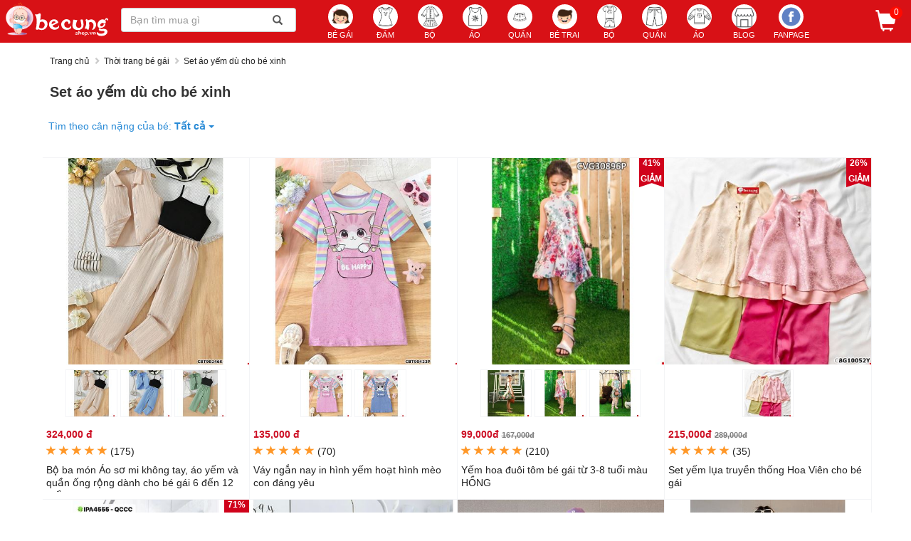

--- FILE ---
content_type: text/html; charset=utf-8
request_url: https://becungshop.vn/set-ao-yem-du-cho-be-xinh-tag112530.html
body_size: 51570
content:
<!DOCTYPE html><html lang=vi><head><meta charset=utf-8><meta http-equiv=X-UA-Compatible content="IE=edge"><title>Set áo yếm dù cho bé xinh | Bé Cưng Shop</title><meta name=viewport content="width=device-width, maximum-scale=1.0, minimum-scale=1.0,user-scalable=0, initial-scale=1.0"><meta name=full-screen content=yes><meta name=robots content=INDEX,FOLLOW><meta name=description content="Mua set áo yếm dù cho bé xinh dù short thêu hoa made in viet nam cực ngầu rẻ ✅ Đổi trả miễn phí ✅Mẫu mã đa dạng ✅Khuyến mãi HOT! ✅Giao hàng tận nơi khi mua sắm tại Becungshop.vn"><link rel=canonical href=https://becungshop.vn/set-ao-yem-du-cho-be-xinh-tag112530.html><meta property=og:title content="Mua Set Áo Yếm Dù Cho Bé Xinh Dù  Thêu Hoa Made In Viet Nam Cực Ngầu"><meta property=og:description content="Mua set áo yếm dù cho bé xinh dù short thêu hoa made in viet nam cực ngầu rẻ ✅ Đổi trả miễn phí ✅Mẫu mã đa dạng ✅Khuyến mãi HOT! ✅Giao hàng tận nơi khi mua sắm tại Becungshop.vn"><meta property=og:url content=https://becungshop.vn/set-ao-yem-du-cho-be-xinh-tag112530.html><meta property=og:type content=product.group><meta property=og:image content=https://cdn.becungshop.vn/images/300x300/bo-ba-mon-ao-so-mi-khong-tay-ao-yem-va-quan-ong-rong-danh-cho-be-gai-6-den-12-tuoi-p87ebe117-300x300.jpg><meta property=og:image content=https://cdn.becungshop.vn/images/300x300/vay-ngan-nay-in-hinh-yem-hoat-hinh-meo-con-dang-yeu-pbc027f3b-300x300.jpg><meta property=og:image content=https://cdn.becungshop.vn/images/300x300/yem-hoa-duoi-tom-be-gai-tu-3-8-tuoi-mau-hong-p22332-300x300.jpg><meta property=og:image content=https://cdn.becungshop.vn/images/300x300/set-yem-lua-truyen-thong-hoa-vien-cho-be-gai-p2767151131b6c-300x300.jpg><meta property=og:image:alt content="Mua Set Áo Yếm Dù Cho Bé Xinh Dù  Thêu Hoa Made In Viet Nam Cực Ngầu"><meta property=og:image:width content=450><meta property=og:image:height content=450><meta property=fb:app_id content=100973447187935><meta property=og:site_name content=becungshop.vn><meta property=og:locale content=vi_VN><meta name=msapplication-square150x150logo content=//becungshop.vn/img/icon150x150.png><meta name=google-site-verification content=RWL0EJ8qUTOK3cNlKpAoDIaU27bz1XfC7VHxSpWP5Jo><meta name=distribution content=Global><meta name=revisit content="1 days"><meta name=geo.placename content=Vietnamese><meta name=geo.region content=VN><meta name=dc.creator content=becungshop><meta name=generator content=becungshop.vn><link rel=icon type=image/png sizes=24x24 href=/img/icon24x24.png><link rel=apple-touch-icon href=//becungshop.vn/img/icon150x150.png><link rel="shortcut icon" href=//becungshop.vn/img/icon32x32.png><link rel=dns-prefetch href=https://connect.facebook.net><link rel=dns-prefetch href=https://cdn.becungshop.vn><link rel=preload href=/fonts/glyphicons-halflings-regular.woff2 as=font type=font/woff2 crossorigin><link rel=manifest href=/manifest.json><script type=application/ld+json>{"@context":"http://schema.org","@type":"WebSite","name":"Quần áo trẻ em Bé Cưng Shop","alternateName":"✅ Shop Quần áo trẻ em “Bé Cưng”: Mua bán các mặt hàng đồ bộ, đồ thời trang quần, áo, đầm váy cho bé xinh - ✅Shop quần áo cho bé trai sành điệu với giá cả cạnh tranh, ✅chất lượng mẫu mã được chọn lọc kỹ lưỡng nhiều khuyến mãi với đội ngũ chăm sóc, ✅tư vấn khách hàng tận tình chu đáo","url":"https://becungshop.vn","potentialAction":{"@type":"SearchAction","target":"https://becungshop.vn/tim-kiem?q={search_term_string}","query-input":"required name=search_term_string"}}</script><script type=application/ld+json>{"@context":"http://schema.org","@type":"Organization","url":"https://becungshop.vn","logo":"https://becungshop.vn/img/icon512x512.png","contactPoint":[{"@type":"ContactPoint","telephone":"+84389664581","contactType":"customer service"},{"@type":"ContactPoint","telephone":"+84902635781","contactType":"customer service"}]}</script><script type=application/ld+json>{"@context":"http://schema.org","@type":"Person","name":"Bé Cưng Shop","url":"https://becungshop.vn","sameAs":["https://www.facebook.com/becungfashion"]}</script><script type=application/ld+json>{"@context":"http://schema.org","@type":"ItemList","name":"Set áo yếm dù cho bé xinh","url":"https://becungshop.vn/set-ao-yem-du-cho-be-xinh-tag112530.html","itemListElement":[{"@type":"ListItem","position":1,"item":{"@type":"Product","name":"Bộ ba món Áo sơ mi không tay, áo yếm và quần ống rộng dành cho bé gái 6 đến 12 tuổi","image":"https://cdn.becungshop.vn/images/300x300/bo-ba-mon-ao-so-mi-khong-tay-ao-yem-va-quan-ong-rong-danh-cho-be-gai-6-den-12-tuoi-p87ebe117-300x300.jpg","url":"https://becungshop.vn/bo-ba-mon-ao-so-mi-khong-tay-ao-yem-va-quan-ong-rong-danh-cho-be-gai-6-den-12-tuoi-p28261","description":"Set áo yếm dù cho bé xinh Bộ ba món Áo sơ mi không tay, áo yếm và quần ống rộng dành cho bé gái 6 đến 12 tuổi  ","sku":"CBT90246K","brand":{"@type":"Brand","name":"BeCungShop"},"offers":{"@type":"Offer","url":"https://becungshop.vn/bo-ba-mon-ao-so-mi-khong-tay-ao-yem-va-quan-ong-rong-danh-cho-be-gai-6-den-12-tuoi-p28261","priceCurrency":"VND","price":"324000","priceValidUntil":"2026-04-29","itemCondition":"http://schema.org/NewCondition","availability":"http://schema.org/InStock","hasMerchantReturnPolicy":{"applicableCountry":"VN","@type":"MerchantReturnPolicy","returnPolicyCategory":"MerchantReturnFiniteReturnWindow","merchantReturnDays":"2","returnPolicyCountry":"VN","returnPolicyUrl":"https://becungshop.vn/bai-viet/chinh-sach-doi-tra-hang-1"},"shippingDetails":{"@type":"OfferShippingDetails","shippingRate":{"@type":"MonetaryAmount","value":"0","currency":"VND"},"deliveryTime":{"@type":"ShippingDeliveryTime","handlingTime":{"@type":"QuantitativeValue","minValue":0,"maxValue":1,"unitCode":"d"},"transitTime":{"@type":"QuantitativeValue","minValue":0,"maxValue":5,"unitCode":"d"}},"shippingDestination":{"@type":"DefinedRegion","addressCountry":"VN"}}}}},{"@type":"ListItem","position":2,"item":{"@type":"Product","name":"Váy ngắn nay in hình yếm hoạt hình mèo con đáng yêu","image":"https://cdn.becungshop.vn/images/300x300/vay-ngan-nay-in-hinh-yem-hoat-hinh-meo-con-dang-yeu-pbc027f3b-300x300.jpg","url":"https://becungshop.vn/vay-ngan-nay-in-hinh-yem-hoat-hinh-meo-con-dang-yeu-p28500","description":"Set áo yếm dù cho bé xinh Váy ngắn nay in hình yếm hoạt hình mèo con đáng yêu  ","sku":"CBT90423P","brand":{"@type":"Brand","name":"BeCungShop"},"offers":{"@type":"Offer","url":"https://becungshop.vn/vay-ngan-nay-in-hinh-yem-hoat-hinh-meo-con-dang-yeu-p28500","priceCurrency":"VND","price":"135000","priceValidUntil":"2026-04-29","itemCondition":"http://schema.org/NewCondition","availability":"http://schema.org/InStock","hasMerchantReturnPolicy":{"applicableCountry":"VN","@type":"MerchantReturnPolicy","returnPolicyCategory":"MerchantReturnFiniteReturnWindow","merchantReturnDays":"2","returnPolicyCountry":"VN","returnPolicyUrl":"https://becungshop.vn/bai-viet/chinh-sach-doi-tra-hang-1"},"shippingDetails":{"@type":"OfferShippingDetails","shippingRate":{"@type":"MonetaryAmount","value":"0","currency":"VND"},"deliveryTime":{"@type":"ShippingDeliveryTime","handlingTime":{"@type":"QuantitativeValue","minValue":0,"maxValue":1,"unitCode":"d"},"transitTime":{"@type":"QuantitativeValue","minValue":0,"maxValue":5,"unitCode":"d"}},"shippingDestination":{"@type":"DefinedRegion","addressCountry":"VN"}}}}},{"@type":"ListItem","position":3,"item":{"@type":"Product","name":"Yếm hoa đuôi tôm bé gái từ 3-8 tuổi màu HỒNG","image":"https://cdn.becungshop.vn/images/300x300/yem-hoa-duoi-tom-be-gai-tu-3-8-tuoi-mau-hong-p22332-300x300.jpg","url":"https://becungshop.vn/yem-hoa-duoi-tom-be-gai-tu-3-8-tuoi-mau-hong-p22332","description":"Set áo yếm dù cho bé xinh Yếm hoa đuôi tôm bé gái từ 3-8 tuổi màu HỒNG  ","sku":"CVG30896P","brand":{"@type":"Brand","name":"BeCungShop"},"offers":{"@type":"Offer","url":"https://becungshop.vn/yem-hoa-duoi-tom-be-gai-tu-3-8-tuoi-mau-hong-p22332","priceCurrency":"VND","price":"99000","priceValidUntil":"2026-04-29","itemCondition":"http://schema.org/NewCondition","availability":"http://schema.org/InStock","hasMerchantReturnPolicy":{"applicableCountry":"VN","@type":"MerchantReturnPolicy","returnPolicyCategory":"MerchantReturnFiniteReturnWindow","merchantReturnDays":"2","returnPolicyCountry":"VN","returnPolicyUrl":"https://becungshop.vn/bai-viet/chinh-sach-doi-tra-hang-1"},"shippingDetails":{"@type":"OfferShippingDetails","shippingRate":{"@type":"MonetaryAmount","value":"0","currency":"VND"},"deliveryTime":{"@type":"ShippingDeliveryTime","handlingTime":{"@type":"QuantitativeValue","minValue":0,"maxValue":1,"unitCode":"d"},"transitTime":{"@type":"QuantitativeValue","minValue":0,"maxValue":5,"unitCode":"d"}},"shippingDestination":{"@type":"DefinedRegion","addressCountry":"VN"}}}}},{"@type":"ListItem","position":4,"item":{"@type":"Product","name":"Set yếm lụa truyền thống Hoa Viên cho bé gái","image":"https://cdn.becungshop.vn/images/300x300/set-yem-lua-truyen-thong-hoa-vien-cho-be-gai-p2767151131b6c-300x300.jpg","url":"https://becungshop.vn/set-yem-lua-truyen-thong-hoa-vien-cho-be-gai-p27671","description":"Set áo yếm dù cho bé xinh Set yếm lụa truyền thống Hoa Viên cho bé gái  ","sku":"CBG10052Y","brand":{"@type":"Brand","name":"BeCungShop"},"offers":{"@type":"Offer","url":"https://becungshop.vn/set-yem-lua-truyen-thong-hoa-vien-cho-be-gai-p27671","priceCurrency":"VND","price":"215000","priceValidUntil":"2026-04-29","itemCondition":"http://schema.org/NewCondition","availability":"http://schema.org/InStock","hasMerchantReturnPolicy":{"applicableCountry":"VN","@type":"MerchantReturnPolicy","returnPolicyCategory":"MerchantReturnFiniteReturnWindow","merchantReturnDays":"2","returnPolicyCountry":"VN","returnPolicyUrl":"https://becungshop.vn/bai-viet/chinh-sach-doi-tra-hang-1"},"shippingDetails":{"@type":"OfferShippingDetails","shippingRate":{"@type":"MonetaryAmount","value":"0","currency":"VND"},"deliveryTime":{"@type":"ShippingDeliveryTime","handlingTime":{"@type":"QuantitativeValue","minValue":0,"maxValue":1,"unitCode":"d"},"transitTime":{"@type":"QuantitativeValue","minValue":0,"maxValue":5,"unitCode":"d"}},"shippingDestination":{"@type":"DefinedRegion","addressCountry":"VN"}}}}},{"@type":"ListItem","position":5,"item":{"@type":"Product","name":"Set áo thun phối chân váy yếm Kaki dành cho bé gái","image":"https://cdn.becungshop.vn/images/300x300/set-ao-thun-phoi-chan-vay-yem-kaki-de-thuong-danh-cho-be-gai-p277206ffc1063-300x300.jpg","url":"https://becungshop.vn/set-ao-thun-phoi-chan-vay-yem-kaki-danh-cho-be-gai-p27720","description":"Set áo yếm dù cho bé xinh Set áo thun phối chân váy yếm Kaki dành cho bé gái  ","sku":"CBG10079D","brand":{"@type":"Brand","name":"BeCungShop"},"offers":{"@type":"Offer","url":"https://becungshop.vn/set-ao-thun-phoi-chan-vay-yem-kaki-danh-cho-be-gai-p27720","priceCurrency":"VND","price":"99000","priceValidUntil":"2026-04-29","itemCondition":"http://schema.org/NewCondition","availability":"http://schema.org/InStock","hasMerchantReturnPolicy":{"applicableCountry":"VN","@type":"MerchantReturnPolicy","returnPolicyCategory":"MerchantReturnFiniteReturnWindow","merchantReturnDays":"2","returnPolicyCountry":"VN","returnPolicyUrl":"https://becungshop.vn/bai-viet/chinh-sach-doi-tra-hang-1"},"shippingDetails":{"@type":"OfferShippingDetails","shippingRate":{"@type":"MonetaryAmount","value":"0","currency":"VND"},"deliveryTime":{"@type":"ShippingDeliveryTime","handlingTime":{"@type":"QuantitativeValue","minValue":0,"maxValue":1,"unitCode":"d"},"transitTime":{"@type":"QuantitativeValue","minValue":0,"maxValue":5,"unitCode":"d"}},"shippingDestination":{"@type":"DefinedRegion","addressCountry":"VN"}}}}}]}</script><style>html{font-family:sans-serif;-webkit-text-size-adjust:100%;-ms-text-size-adjust:100%}body{margin:0}article,aside,details,figcaption,figure,footer,header,hgroup,main,menu,nav,section,summary{display:block}audio,canvas,progress,video{display:inline-block;vertical-align:baseline}audio:not([controls]){display:none;height:0}[hidden],template{display:none}a{background-color:transparent}a:active,a:hover{outline:0}abbr[title]{border-bottom:1px dotted}b,strong{font-weight:bold}dfn{font-style:italic}h1{margin:.67em 0;font-size:2em}mark{color:#000;background:#ff0}small{font-size:80%}sub,sup{position:relative;font-size:75%;line-height:0;vertical-align:baseline}sup{top:-.5em}sub{bottom:-.25em}img{border:0}svg:not(:root){overflow:hidden}figure{margin:1em 40px}hr{height:0;-webkit-box-sizing:content-box;-moz-box-sizing:content-box;box-sizing:content-box}pre{overflow:auto}code,kbd,pre,samp{font-family:monospace,monospace;font-size:1em}button,input,optgroup,select,textarea{margin:0;font:inherit;color:inherit}button{overflow:visible}button,select{text-transform:none}button,html input[type="button"],input[type="reset"],input[type="submit"]{-webkit-appearance:button;cursor:pointer}button[disabled],html input[disabled]{cursor:default}button::-moz-focus-inner,input::-moz-focus-inner{padding:0;border:0}input{line-height:normal}input[type="checkbox"],input[type="radio"]{-webkit-box-sizing:border-box;-moz-box-sizing:border-box;box-sizing:border-box;padding:0}input[type="number"]::-webkit-inner-spin-button,input[type="number"]::-webkit-outer-spin-button{height:auto}input[type="search"]{-webkit-box-sizing:content-box;-moz-box-sizing:content-box;box-sizing:content-box;-webkit-appearance:textfield}input[type="search"]::-webkit-search-cancel-button,input[type="search"]::-webkit-search-decoration{-webkit-appearance:none}fieldset{padding:.35em .625em .75em;margin:0 2px;border:1px solid #c0c0c0}legend{padding:0;border:0}textarea{overflow:auto}optgroup{font-weight:bold}table{border-spacing:0;border-collapse:collapse}td,th{padding:0}@media print{*,*:before,*:after{color:#000 !important;text-shadow:none !important;background:transparent !important;-webkit-box-shadow:none !important;box-shadow:none !important}a,a:visited{text-decoration:underline}a[href]:after{content:" (" attr(href) ")"}abbr[title]:after{content:" (" attr(title) ")"}a[href^="#"]:after,a[href^="javascript:"]:after{content:""}pre,blockquote{border:1px solid #999;page-break-inside:avoid}thead{display:table-header-group}tr,img{page-break-inside:avoid}img{max-width:100% !important}p,h2,h3{orphans:3;widows:3}h2,h3{page-break-after:avoid}.navbar{display:none}.btn>.caret,.dropup>.btn>.caret{border-top-color:#000 !important}.label{border:1px solid #000}.table{border-collapse:collapse !important}.table td,.table th{background-color:#fff !important}.table-bordered th,.table-bordered td{border:1px solid #ddd !important}}@font-face{font-family:'Glyphicons Halflings';font-display:swap;src:url('../fonts/glyphicons-halflings-regular.eot?');src:url('../fonts/glyphicons-halflings-regular.eot?#iefix') format('embedded-opentype'),url('../fonts/glyphicons-halflings-regular.woff2') format('woff2'),url('../fonts/glyphicons-halflings-regular.woff') format('woff'),url('../fonts/glyphicons-halflings-regular.ttf') format('truetype'),url('../fonts/glyphicons-halflings-regular.#glyphicons_halflingsregular') format('svg')}.glyphicon{position:relative;top:1px;display:inline-block;font-family:'Glyphicons Halflings';font-style:normal;font-weight:normal;line-height:1;-webkit-font-smoothing:antialiased;-moz-osx-font-smoothing:grayscale}.glyphicon-asterisk:before{content:"*"}.glyphicon-plus:before{content:"+"}.glyphicon-euro:before,.glyphicon-eur:before{content:"€"}.glyphicon-minus:before{content:"−"}.glyphicon-cloud:before{content:"☁"}.glyphicon-envelope:before{content:"✉"}.glyphicon-pencil:before{content:"✏"}.glyphicon-glass:before{content:""}.glyphicon-music:before{content:""}.glyphicon-search:before{content:""}.glyphicon-heart:before{content:""}.glyphicon-star:before{content:""}.glyphicon-star-empty:before{content:""}.glyphicon-user:before{content:""}.glyphicon-film:before{content:""}.glyphicon-th-large:before{content:""}.glyphicon-th:before{content:""}.glyphicon-th-list:before{content:""}.glyphicon-ok:before{content:""}.glyphicon-remove:before{content:""}.glyphicon-zoom-in:before{content:""}.glyphicon-zoom-out:before{content:""}.glyphicon-off:before{content:""}.glyphicon-signal:before{content:""}.glyphicon-cog:before{content:""}.glyphicon-trash:before{content:""}.glyphicon-home:before{content:""}.glyphicon-file:before{content:""}.glyphicon-time:before{content:""}.glyphicon-road:before{content:""}.glyphicon-download-alt:before{content:""}.glyphicon-download:before{content:""}.glyphicon-upload:before{content:""}.glyphicon-inbox:before{content:""}.glyphicon-play-circle:before{content:""}.glyphicon-repeat:before{content:""}.glyphicon-refresh:before{content:""}.glyphicon-list-alt:before{content:""}.glyphicon-lock:before{content:""}.glyphicon-flag:before{content:""}.glyphicon-headphones:before{content:""}.glyphicon-volume-off:before{content:""}.glyphicon-volume-down:before{content:""}.glyphicon-volume-up:before{content:""}.glyphicon-qrcode:before{content:""}.glyphicon-barcode:before{content:""}.glyphicon-tag:before{content:""}.glyphicon-tags:before{content:""}.glyphicon-book:before{content:""}.glyphicon-bookmark:before{content:""}.glyphicon-print:before{content:""}.glyphicon-camera:before{content:""}.glyphicon-font:before{content:""}.glyphicon-bold:before{content:""}.glyphicon-italic:before{content:""}.glyphicon-text-height:before{content:""}.glyphicon-text-width:before{content:""}.glyphicon-align-left:before{content:""}.glyphicon-align-center:before{content:""}.glyphicon-align-right:before{content:""}.glyphicon-align-justify:before{content:""}.glyphicon-list:before{content:""}.glyphicon-indent-left:before{content:""}.glyphicon-indent-right:before{content:""}.glyphicon-facetime-video:before{content:""}.glyphicon-picture:before{content:""}.glyphicon-map-marker:before{content:""}.glyphicon-adjust:before{content:""}.glyphicon-tint:before{content:""}.glyphicon-edit:before{content:""}.glyphicon-share:before{content:""}.glyphicon-check:before{content:""}.glyphicon-move:before{content:""}.glyphicon-step-backward:before{content:""}.glyphicon-fast-backward:before{content:""}.glyphicon-backward:before{content:""}.glyphicon-play:before{content:""}.glyphicon-pause:before{content:""}.glyphicon-stop:before{content:""}.glyphicon-forward:before{content:""}.glyphicon-fast-forward:before{content:""}.glyphicon-step-forward:before{content:""}.glyphicon-eject:before{content:""}.glyphicon-chevron-left:before{content:""}.glyphicon-chevron-right:before{content:""}.glyphicon-plus-sign:before{content:""}.glyphicon-minus-sign:before{content:""}.glyphicon-remove-sign:before{content:""}.glyphicon-ok-sign:before{content:""}.glyphicon-question-sign:before{content:""}.glyphicon-info-sign:before{content:""}.glyphicon-screenshot:before{content:""}.glyphicon-remove-circle:before{content:""}.glyphicon-ok-circle:before{content:""}.glyphicon-ban-circle:before{content:""}.glyphicon-arrow-left:before{content:""}.glyphicon-arrow-right:before{content:""}.glyphicon-arrow-up:before{content:""}.glyphicon-arrow-down:before{content:""}.glyphicon-share-alt:before{content:""}.glyphicon-resize-full:before{content:""}.glyphicon-resize-small:before{content:""}.glyphicon-exclamation-sign:before{content:""}.glyphicon-gift:before{content:""}.glyphicon-leaf:before{content:""}.glyphicon-fire:before{content:""}.glyphicon-eye-open:before{content:""}.glyphicon-eye-close:before{content:""}.glyphicon-warning-sign:before{content:""}.glyphicon-plane:before{content:""}.glyphicon-calendar:before{content:""}.glyphicon-random:before{content:""}.glyphicon-comment:before{content:""}.glyphicon-magnet:before{content:""}.glyphicon-chevron-up:before{content:""}.glyphicon-chevron-down:before{content:""}.glyphicon-retweet:before{content:""}.glyphicon-shopping-cart:before{content:""}.glyphicon-folder-close:before{content:""}.glyphicon-folder-open:before{content:""}.glyphicon-resize-vertical:before{content:""}.glyphicon-resize-horizontal:before{content:""}.glyphicon-hdd:before{content:""}.glyphicon-bullhorn:before{content:""}.glyphicon-bell:before{content:""}.glyphicon-certificate:before{content:""}.glyphicon-thumbs-up:before{content:""}.glyphicon-thumbs-down:before{content:""}.glyphicon-hand-right:before{content:""}.glyphicon-hand-left:before{content:""}.glyphicon-hand-up:before{content:""}.glyphicon-hand-down:before{content:""}.glyphicon-circle-arrow-right:before{content:""}.glyphicon-circle-arrow-left:before{content:""}.glyphicon-circle-arrow-up:before{content:""}.glyphicon-circle-arrow-down:before{content:""}.glyphicon-globe:before{content:""}.glyphicon-wrench:before{content:""}.glyphicon-tasks:before{content:""}.glyphicon-filter:before{content:""}.glyphicon-briefcase:before{content:""}.glyphicon-fullscreen:before{content:""}.glyphicon-dashboard:before{content:""}.glyphicon-paperclip:before{content:""}.glyphicon-heart-empty:before{content:""}.glyphicon-link:before{content:""}.glyphicon-phone:before{content:""}.glyphicon-pushpin:before{content:""}.glyphicon-usd:before{content:""}.glyphicon-gbp:before{content:""}.glyphicon-sort:before{content:""}.glyphicon-sort-by-alphabet:before{content:""}.glyphicon-sort-by-alphabet-alt:before{content:""}.glyphicon-sort-by-order:before{content:""}.glyphicon-sort-by-order-alt:before{content:""}.glyphicon-sort-by-attributes:before{content:""}.glyphicon-sort-by-attributes-alt:before{content:""}.glyphicon-unchecked:before{content:""}.glyphicon-expand:before{content:""}.glyphicon-collapse-down:before{content:""}.glyphicon-collapse-up:before{content:""}.glyphicon-log-in:before{content:""}.glyphicon-flash:before{content:""}.glyphicon-log-out:before{content:""}.glyphicon-new-window:before{content:""}.glyphicon-record:before{content:""}.glyphicon-save:before{content:""}.glyphicon-open:before{content:""}.glyphicon-saved:before{content:""}.glyphicon-import:before{content:""}.glyphicon-export:before{content:""}.glyphicon-send:before{content:""}.glyphicon-floppy-disk:before{content:""}.glyphicon-floppy-saved:before{content:""}.glyphicon-floppy-remove:before{content:""}.glyphicon-floppy-save:before{content:""}.glyphicon-floppy-open:before{content:""}.glyphicon-credit-card:before{content:""}.glyphicon-transfer:before{content:""}.glyphicon-cutlery:before{content:""}.glyphicon-header:before{content:""}.glyphicon-compressed:before{content:""}.glyphicon-earphone:before{content:""}.glyphicon-phone-alt:before{content:""}.glyphicon-tower:before{content:""}.glyphicon-stats:before{content:""}.glyphicon-sd-video:before{content:""}.glyphicon-hd-video:before{content:""}.glyphicon-subtitles:before{content:""}.glyphicon-sound-stereo:before{content:""}.glyphicon-sound-dolby:before{content:""}.glyphicon-sound-5-1:before{content:""}.glyphicon-sound-6-1:before{content:""}.glyphicon-sound-7-1:before{content:""}.glyphicon-copyright-mark:before{content:""}.glyphicon-registration-mark:before{content:""}.glyphicon-cloud-download:before{content:""}.glyphicon-cloud-upload:before{content:""}.glyphicon-tree-conifer:before{content:""}.glyphicon-tree-deciduous:before{content:""}.glyphicon-cd:before{content:""}.glyphicon-save-file:before{content:""}.glyphicon-open-file:before{content:""}.glyphicon-level-up:before{content:""}.glyphicon-copy:before{content:""}.glyphicon-paste:before{content:""}.glyphicon-alert:before{content:""}.glyphicon-equalizer:before{content:""}.glyphicon-king:before{content:""}.glyphicon-queen:before{content:""}.glyphicon-pawn:before{content:""}.glyphicon-bishop:before{content:""}.glyphicon-knight:before{content:""}.glyphicon-baby-formula:before{content:""}.glyphicon-tent:before{content:"⛺"}.glyphicon-blackboard:before{content:""}.glyphicon-bed:before{content:""}.glyphicon-apple:before{content:""}.glyphicon-erase:before{content:""}.glyphicon-hourglass:before{content:"⌛"}.glyphicon-lamp:before{content:""}.glyphicon-duplicate:before{content:""}.glyphicon-piggy-bank:before{content:""}.glyphicon-scissors:before{content:""}.glyphicon-bitcoin:before{content:""}.glyphicon-btc:before{content:""}.glyphicon-xbt:before{content:""}.glyphicon-yen:before{content:"¥"}.glyphicon-jpy:before{content:"¥"}.glyphicon-ruble:before{content:"₽"}.glyphicon-rub:before{content:"₽"}.glyphicon-scale:before{content:""}.glyphicon-ice-lolly:before{content:""}.glyphicon-ice-lolly-tasted:before{content:""}.glyphicon-education:before{content:""}.glyphicon-option-horizontal:before{content:""}.glyphicon-option-vertical:before{content:""}.glyphicon-menu-hamburger:before{content:""}.glyphicon-modal-window:before{content:""}.glyphicon-oil:before{content:""}.glyphicon-grain:before{content:""}.glyphicon-sunglasses:before{content:""}.glyphicon-text-size:before{content:""}.glyphicon-text-color:before{content:""}.glyphicon-text-background:before{content:""}.glyphicon-object-align-top:before{content:""}.glyphicon-object-align-bottom:before{content:""}.glyphicon-object-align-horizontal:before{content:""}.glyphicon-object-align-left:before{content:""}.glyphicon-object-align-vertical:before{content:""}.glyphicon-object-align-right:before{content:""}.glyphicon-triangle-right:before{content:""}.glyphicon-triangle-left:before{content:""}.glyphicon-triangle-bottom:before{content:""}.glyphicon-triangle-top:before{content:""}.glyphicon-console:before{content:""}.glyphicon-superscript:before{content:""}.glyphicon-subscript:before{content:""}.glyphicon-menu-left:before{content:""}.glyphicon-menu-right:before{content:""}.glyphicon-menu-down:before{content:""}.glyphicon-menu-up:before{content:""}*{-webkit-box-sizing:border-box;-moz-box-sizing:border-box;box-sizing:border-box}*:before,*:after{-webkit-box-sizing:border-box;-moz-box-sizing:border-box;box-sizing:border-box}html{font-size:10px;-webkit-tap-highlight-color:rgba(0,0,0,0)}body{font-family:"Helvetica Neue",Helvetica,Arial,sans-serif;font-size:14px;line-height:1.42857143;color:#333;background-color:#fff}input,button,select,textarea{font-family:inherit;font-size:inherit;line-height:inherit}a{color:#337ab7;text-decoration:none}a:hover,a:focus{color:#23527c;text-decoration:underline}a:focus{outline:5px auto -webkit-focus-ring-color;outline-offset:-2px}figure{margin:0}img{vertical-align:middle}.img-responsive,.thumbnail>img,.thumbnail a>img,.carousel-inner>.item>img,.carousel-inner>.item>a>img{display:block;max-width:100%;height:auto}.img-rounded{border-radius:6px}.img-thumbnail{display:inline-block;max-width:100%;height:auto;padding:4px;line-height:1.42857143;background-color:#fff;border:1px solid #ddd;border-radius:4px;-webkit-transition:all .2s ease-in-out;-o-transition:all .2s ease-in-out;transition:all .2s ease-in-out}.img-circle{border-radius:50%}hr{margin-top:20px;margin-bottom:20px;border:0;border-top:1px solid #eee}.sr-only{position:absolute;width:1px;height:1px;padding:0;margin:-1px;overflow:hidden;clip:rect(0,0,0,0);border:0}.sr-only-focusable:active,.sr-only-focusable:focus{position:static;width:auto;height:auto;margin:0;overflow:visible;clip:auto}[role="button"]{cursor:pointer}h1,h2,h3,h4,h5,h6,.h1,.h2,.h3,.h4,.h5,.h6{font-family:inherit;font-weight:500;line-height:1.1;color:inherit}h1 small,h2 small,h3 small,h4 small,h5 small,h6 small,.h1 small,.h2 small,.h3 small,.h4 small,.h5 small,.h6 small,h1 .small,h2 .small,h3 .small,h4 .small,h5 .small,h6 .small,.h1 .small,.h2 .small,.h3 .small,.h4 .small,.h5 .small,.h6 .small{font-weight:normal;line-height:1;color:#777}h1,.h1,h2,.h2,h3,.h3{margin-top:20px;margin-bottom:10px}h1 small,.h1 small,h2 small,.h2 small,h3 small,.h3 small,h1 .small,.h1 .small,h2 .small,.h2 .small,h3 .small,.h3 .small{font-size:65%}h4,.h4,h5,.h5,h6,.h6{margin-top:10px;margin-bottom:10px}h4 small,.h4 small,h5 small,.h5 small,h6 small,.h6 small,h4 .small,.h4 .small,h5 .small,.h5 .small,h6 .small,.h6 .small{font-size:75%}h1,.h1{font-size:36px}h2,.h2{font-size:30px}h3,.h3{font-size:24px}h4,.h4{font-size:18px}h5,.h5{font-size:14px}h6,.h6{font-size:12px}p{margin:0 0 10px}.lead{margin-bottom:20px;font-size:16px;font-weight:300;line-height:1.4}@media(min-width:768px){.lead{font-size:21px}}small,.small{font-size:85%}mark,.mark{padding:.2em;background-color:#fcf8e3}.text-left{text-align:left}.text-right{text-align:right}.text-center{text-align:center}.text-justify{text-align:justify}.text-nowrap{white-space:nowrap}.text-lowercase{text-transform:lowercase}.text-uppercase{text-transform:uppercase}.text-capitalize{text-transform:capitalize}.text-muted{color:#777}.text-primary{color:#337ab7}a.text-primary:hover,a.text-primary:focus{color:#286090}.text-success{color:#3c763d}a.text-success:hover,a.text-success:focus{color:#2b542c}.text-info{color:#31708f}a.text-info:hover,a.text-info:focus{color:#245269}.text-warning{color:#8a6d3b}a.text-warning:hover,a.text-warning:focus{color:#66512c}.text-danger{color:#a94442}a.text-danger:hover,a.text-danger:focus{color:#843534}.bg-primary{color:#fff;background-color:#337ab7}a.bg-primary:hover,a.bg-primary:focus{background-color:#286090}.bg-success{background-color:#dff0d8}a.bg-success:hover,a.bg-success:focus{background-color:#c1e2b3}.bg-info{background-color:#d9edf7}a.bg-info:hover,a.bg-info:focus{background-color:#afd9ee}.bg-warning{background-color:#fcf8e3}a.bg-warning:hover,a.bg-warning:focus{background-color:#f7ecb5}.bg-danger{background-color:#f2dede}a.bg-danger:hover,a.bg-danger:focus{background-color:#e4b9b9}.page-header{padding-bottom:9px;margin:40px 0 20px;border-bottom:1px solid #eee}ul,ol{margin-top:0;margin-bottom:10px}ul ul,ol ul,ul ol,ol ol{margin-bottom:0}.list-unstyled{padding-left:0;list-style:none}.list-inline{padding-left:0;margin-left:-5px;list-style:none}.list-inline>li{display:inline-block;padding-right:5px;padding-left:5px}dl{margin-top:0;margin-bottom:20px}dt,dd{line-height:1.42857143}dt{font-weight:bold}dd{margin-left:0}@media(min-width:768px){.dl-horizontal dt{float:left;width:160px;overflow:hidden;clear:left;text-align:right;text-overflow:ellipsis;white-space:nowrap}.dl-horizontal dd{margin-left:180px}}abbr[title],abbr[data-original-title]{cursor:help;border-bottom:1px dotted #777}.initialism{font-size:90%;text-transform:uppercase}blockquote{padding:10px 20px;margin:0 0 20px;font-size:17.5px;border-left:5px solid #eee}blockquote p:last-child,blockquote ul:last-child,blockquote ol:last-child{margin-bottom:0}blockquote footer,blockquote small,blockquote .small{display:block;font-size:80%;line-height:1.42857143;color:#777}blockquote footer:before,blockquote small:before,blockquote .small:before{content:'— '}.blockquote-reverse,blockquote.pull-right{padding-right:15px;padding-left:0;text-align:right;border-right:5px solid #eee;border-left:0}.blockquote-reverse footer:before,blockquote.pull-right footer:before,.blockquote-reverse small:before,blockquote.pull-right small:before,.blockquote-reverse .small:before,blockquote.pull-right .small:before{content:''}.blockquote-reverse footer:after,blockquote.pull-right footer:after,.blockquote-reverse small:after,blockquote.pull-right small:after,.blockquote-reverse .small:after,blockquote.pull-right .small:after{content:' —'}address{margin-bottom:20px;font-style:normal;line-height:1.42857143}code,kbd,pre,samp{font-family:Menlo,Monaco,Consolas,"Courier New",monospace}code{padding:2px 4px;font-size:90%;color:#c7254e;background-color:#f9f2f4;border-radius:4px}kbd{padding:2px 4px;font-size:90%;color:#fff;background-color:#333;border-radius:3px;-webkit-box-shadow:inset 0 -1px 0 rgba(0,0,0,.25);box-shadow:inset 0 -1px 0 rgba(0,0,0,.25)}kbd kbd{padding:0;font-size:100%;font-weight:bold;-webkit-box-shadow:none;box-shadow:none}pre{display:block;padding:9.5px;margin:0 0 10px;font-size:13px;line-height:1.42857143;color:#333;word-break:break-all;word-wrap:break-word;background-color:#f5f5f5;border:1px solid #ccc;border-radius:4px}pre code{padding:0;font-size:inherit;color:inherit;white-space:pre-wrap;background-color:transparent;border-radius:0}.pre-scrollable{max-height:340px;overflow-y:scroll}.container{padding-right:15px;padding-left:15px;margin-right:auto;margin-left:auto}@media(min-width:768px){.container{width:750px}}@media(min-width:992px){.container{width:970px}}@media(min-width:1200px){.container{width:1170px}}.container-fluid{padding-right:15px;padding-left:15px;margin-right:auto;margin-left:auto}.row{margin-right:-15px;margin-left:-15px}.col-xs-1,.col-sm-1,.col-md-1,.col-lg-1,.col-xs-2,.col-sm-2,.col-md-2,.col-lg-2,.col-xs-3,.col-sm-3,.col-md-3,.col-lg-3,.col-xs-4,.col-sm-4,.col-md-4,.col-lg-4,.col-xs-5,.col-sm-5,.col-md-5,.col-lg-5,.col-xs-6,.col-sm-6,.col-md-6,.col-lg-6,.col-xs-7,.col-sm-7,.col-md-7,.col-lg-7,.col-xs-8,.col-sm-8,.col-md-8,.col-lg-8,.col-xs-9,.col-sm-9,.col-md-9,.col-lg-9,.col-xs-10,.col-sm-10,.col-md-10,.col-lg-10,.col-xs-11,.col-sm-11,.col-md-11,.col-lg-11,.col-xs-12,.col-sm-12,.col-md-12,.col-lg-12{position:relative;min-height:1px;padding-right:15px;padding-left:15px}.col-xs-1,.col-xs-2,.col-xs-3,.col-xs-4,.col-xs-5,.col-xs-6,.col-xs-7,.col-xs-8,.col-xs-9,.col-xs-10,.col-xs-11,.col-xs-12{float:left}.col-xs-12{width:100%}.col-xs-11{width:91.66666667%}.col-xs-10{width:83.33333333%}.col-xs-9{width:75%}.col-xs-8{width:66.66666667%}.col-xs-7{width:58.33333333%}.col-xs-6{width:50%}.col-xs-5{width:41.66666667%}.col-xs-4{width:33.33333333%}.col-xs-3{width:25%}.col-xs-2{width:16.66666667%}.col-xs-1{width:8.33333333%}.col-xs-pull-12{right:100%}.col-xs-pull-11{right:91.66666667%}.col-xs-pull-10{right:83.33333333%}.col-xs-pull-9{right:75%}.col-xs-pull-8{right:66.66666667%}.col-xs-pull-7{right:58.33333333%}.col-xs-pull-6{right:50%}.col-xs-pull-5{right:41.66666667%}.col-xs-pull-4{right:33.33333333%}.col-xs-pull-3{right:25%}.col-xs-pull-2{right:16.66666667%}.col-xs-pull-1{right:8.33333333%}.col-xs-pull-0{right:auto}.col-xs-push-12{left:100%}.col-xs-push-11{left:91.66666667%}.col-xs-push-10{left:83.33333333%}.col-xs-push-9{left:75%}.col-xs-push-8{left:66.66666667%}.col-xs-push-7{left:58.33333333%}.col-xs-push-6{left:50%}.col-xs-push-5{left:41.66666667%}.col-xs-push-4{left:33.33333333%}.col-xs-push-3{left:25%}.col-xs-push-2{left:16.66666667%}.col-xs-push-1{left:8.33333333%}.col-xs-push-0{left:auto}.col-xs-offset-12{margin-left:100%}.col-xs-offset-11{margin-left:91.66666667%}.col-xs-offset-10{margin-left:83.33333333%}.col-xs-offset-9{margin-left:75%}.col-xs-offset-8{margin-left:66.66666667%}.col-xs-offset-7{margin-left:58.33333333%}.col-xs-offset-6{margin-left:50%}.col-xs-offset-5{margin-left:41.66666667%}.col-xs-offset-4{margin-left:33.33333333%}.col-xs-offset-3{margin-left:25%}.col-xs-offset-2{margin-left:16.66666667%}.col-xs-offset-1{margin-left:8.33333333%}.col-xs-offset-0{margin-left:0}@media(min-width:768px){.col-sm-1,.col-sm-2,.col-sm-3,.col-sm-4,.col-sm-5,.col-sm-6,.col-sm-7,.col-sm-8,.col-sm-9,.col-sm-10,.col-sm-11,.col-sm-12{float:left}.col-sm-12{width:100%}.col-sm-11{width:91.66666667%}.col-sm-10{width:83.33333333%}.col-sm-9{width:75%}.col-sm-8{width:66.66666667%}.col-sm-7{width:58.33333333%}.col-sm-6{width:50%}.col-sm-5{width:41.66666667%}.col-sm-4{width:33.33333333%}.col-sm-3{width:25%}.col-sm-2{width:16.66666667%}.col-sm-1{width:8.33333333%}.col-sm-pull-12{right:100%}.col-sm-pull-11{right:91.66666667%}.col-sm-pull-10{right:83.33333333%}.col-sm-pull-9{right:75%}.col-sm-pull-8{right:66.66666667%}.col-sm-pull-7{right:58.33333333%}.col-sm-pull-6{right:50%}.col-sm-pull-5{right:41.66666667%}.col-sm-pull-4{right:33.33333333%}.col-sm-pull-3{right:25%}.col-sm-pull-2{right:16.66666667%}.col-sm-pull-1{right:8.33333333%}.col-sm-pull-0{right:auto}.col-sm-push-12{left:100%}.col-sm-push-11{left:91.66666667%}.col-sm-push-10{left:83.33333333%}.col-sm-push-9{left:75%}.col-sm-push-8{left:66.66666667%}.col-sm-push-7{left:58.33333333%}.col-sm-push-6{left:50%}.col-sm-push-5{left:41.66666667%}.col-sm-push-4{left:33.33333333%}.col-sm-push-3{left:25%}.col-sm-push-2{left:16.66666667%}.col-sm-push-1{left:8.33333333%}.col-sm-push-0{left:auto}.col-sm-offset-12{margin-left:100%}.col-sm-offset-11{margin-left:91.66666667%}.col-sm-offset-10{margin-left:83.33333333%}.col-sm-offset-9{margin-left:75%}.col-sm-offset-8{margin-left:66.66666667%}.col-sm-offset-7{margin-left:58.33333333%}.col-sm-offset-6{margin-left:50%}.col-sm-offset-5{margin-left:41.66666667%}.col-sm-offset-4{margin-left:33.33333333%}.col-sm-offset-3{margin-left:25%}.col-sm-offset-2{margin-left:16.66666667%}.col-sm-offset-1{margin-left:8.33333333%}.col-sm-offset-0{margin-left:0}}@media(min-width:992px){.col-md-1,.col-md-2,.col-md-3,.col-md-4,.col-md-5,.col-md-6,.col-md-7,.col-md-8,.col-md-9,.col-md-10,.col-md-11,.col-md-12{float:left}.col-md-12{width:100%}.col-md-11{width:91.66666667%}.col-md-10{width:83.33333333%}.col-md-9{width:75%}.col-md-8{width:66.66666667%}.col-md-7{width:58.33333333%}.col-md-6{width:50%}.col-md-5{width:41.66666667%}.col-md-4{width:33.33333333%}.col-md-3{width:25%}.col-md-2{width:16.66666667%}.col-md-1{width:8.33333333%}.col-md-pull-12{right:100%}.col-md-pull-11{right:91.66666667%}.col-md-pull-10{right:83.33333333%}.col-md-pull-9{right:75%}.col-md-pull-8{right:66.66666667%}.col-md-pull-7{right:58.33333333%}.col-md-pull-6{right:50%}.col-md-pull-5{right:41.66666667%}.col-md-pull-4{right:33.33333333%}.col-md-pull-3{right:25%}.col-md-pull-2{right:16.66666667%}.col-md-pull-1{right:8.33333333%}.col-md-pull-0{right:auto}.col-md-push-12{left:100%}.col-md-push-11{left:91.66666667%}.col-md-push-10{left:83.33333333%}.col-md-push-9{left:75%}.col-md-push-8{left:66.66666667%}.col-md-push-7{left:58.33333333%}.col-md-push-6{left:50%}.col-md-push-5{left:41.66666667%}.col-md-push-4{left:33.33333333%}.col-md-push-3{left:25%}.col-md-push-2{left:16.66666667%}.col-md-push-1{left:8.33333333%}.col-md-push-0{left:auto}.col-md-offset-12{margin-left:100%}.col-md-offset-11{margin-left:91.66666667%}.col-md-offset-10{margin-left:83.33333333%}.col-md-offset-9{margin-left:75%}.col-md-offset-8{margin-left:66.66666667%}.col-md-offset-7{margin-left:58.33333333%}.col-md-offset-6{margin-left:50%}.col-md-offset-5{margin-left:41.66666667%}.col-md-offset-4{margin-left:33.33333333%}.col-md-offset-3{margin-left:25%}.col-md-offset-2{margin-left:16.66666667%}.col-md-offset-1{margin-left:8.33333333%}.col-md-offset-0{margin-left:0}}@media(min-width:1200px){.col-lg-1,.col-lg-2,.col-lg-3,.col-lg-4,.col-lg-5,.col-lg-6,.col-lg-7,.col-lg-8,.col-lg-9,.col-lg-10,.col-lg-11,.col-lg-12{float:left}.col-lg-12{width:100%}.col-lg-11{width:91.66666667%}.col-lg-10{width:83.33333333%}.col-lg-9{width:75%}.col-lg-8{width:66.66666667%}.col-lg-7{width:58.33333333%}.col-lg-6{width:50%}.col-lg-5{width:41.66666667%}.col-lg-4{width:33.33333333%}.col-lg-3{width:25%}.col-lg-2{width:16.66666667%}.col-lg-1{width:8.33333333%}.col-lg-pull-12{right:100%}.col-lg-pull-11{right:91.66666667%}.col-lg-pull-10{right:83.33333333%}.col-lg-pull-9{right:75%}.col-lg-pull-8{right:66.66666667%}.col-lg-pull-7{right:58.33333333%}.col-lg-pull-6{right:50%}.col-lg-pull-5{right:41.66666667%}.col-lg-pull-4{right:33.33333333%}.col-lg-pull-3{right:25%}.col-lg-pull-2{right:16.66666667%}.col-lg-pull-1{right:8.33333333%}.col-lg-pull-0{right:auto}.col-lg-push-12{left:100%}.col-lg-push-11{left:91.66666667%}.col-lg-push-10{left:83.33333333%}.col-lg-push-9{left:75%}.col-lg-push-8{left:66.66666667%}.col-lg-push-7{left:58.33333333%}.col-lg-push-6{left:50%}.col-lg-push-5{left:41.66666667%}.col-lg-push-4{left:33.33333333%}.col-lg-push-3{left:25%}.col-lg-push-2{left:16.66666667%}.col-lg-push-1{left:8.33333333%}.col-lg-push-0{left:auto}.col-lg-offset-12{margin-left:100%}.col-lg-offset-11{margin-left:91.66666667%}.col-lg-offset-10{margin-left:83.33333333%}.col-lg-offset-9{margin-left:75%}.col-lg-offset-8{margin-left:66.66666667%}.col-lg-offset-7{margin-left:58.33333333%}.col-lg-offset-6{margin-left:50%}.col-lg-offset-5{margin-left:41.66666667%}.col-lg-offset-4{margin-left:33.33333333%}.col-lg-offset-3{margin-left:25%}.col-lg-offset-2{margin-left:16.66666667%}.col-lg-offset-1{margin-left:8.33333333%}.col-lg-offset-0{margin-left:0}}table{background-color:transparent}caption{padding-top:8px;padding-bottom:8px;color:#777;text-align:left}th{text-align:left}.table{width:100%;max-width:100%;margin-bottom:20px}.table>thead>tr>th,.table>tbody>tr>th,.table>tfoot>tr>th,.table>thead>tr>td,.table>tbody>tr>td,.table>tfoot>tr>td{padding:8px;line-height:1.42857143;vertical-align:top;border-top:1px solid #ddd}.table>thead>tr>th{vertical-align:bottom;border-bottom:2px solid #ddd}.table>caption+thead>tr:first-child>th,.table>colgroup+thead>tr:first-child>th,.table>thead:first-child>tr:first-child>th,.table>caption+thead>tr:first-child>td,.table>colgroup+thead>tr:first-child>td,.table>thead:first-child>tr:first-child>td{border-top:0}.table>tbody+tbody{border-top:2px solid #ddd}.table .table{background-color:#fff}.table-condensed>thead>tr>th,.table-condensed>tbody>tr>th,.table-condensed>tfoot>tr>th,.table-condensed>thead>tr>td,.table-condensed>tbody>tr>td,.table-condensed>tfoot>tr>td{padding:5px}.table-bordered{border:1px solid #ddd}.table-bordered>thead>tr>th,.table-bordered>tbody>tr>th,.table-bordered>tfoot>tr>th,.table-bordered>thead>tr>td,.table-bordered>tbody>tr>td,.table-bordered>tfoot>tr>td{border:1px solid #ddd}.table-bordered>thead>tr>th,.table-bordered>thead>tr>td{border-bottom-width:2px}.table-striped>tbody>tr:nth-of-type(odd){background-color:#f9f9f9}.table-hover>tbody>tr:hover{background-color:#f5f5f5}table col[class*="col-"]{position:static;display:table-column;float:none}table td[class*="col-"],table th[class*="col-"]{position:static;display:table-cell;float:none}.table>thead>tr>td.active,.table>tbody>tr>td.active,.table>tfoot>tr>td.active,.table>thead>tr>th.active,.table>tbody>tr>th.active,.table>tfoot>tr>th.active,.table>thead>tr.active>td,.table>tbody>tr.active>td,.table>tfoot>tr.active>td,.table>thead>tr.active>th,.table>tbody>tr.active>th,.table>tfoot>tr.active>th{background-color:#f5f5f5}.table-hover>tbody>tr>td.active:hover,.table-hover>tbody>tr>th.active:hover,.table-hover>tbody>tr.active:hover>td,.table-hover>tbody>tr:hover>.active,.table-hover>tbody>tr.active:hover>th{background-color:#e8e8e8}.table>thead>tr>td.success,.table>tbody>tr>td.success,.table>tfoot>tr>td.success,.table>thead>tr>th.success,.table>tbody>tr>th.success,.table>tfoot>tr>th.success,.table>thead>tr.success>td,.table>tbody>tr.success>td,.table>tfoot>tr.success>td,.table>thead>tr.success>th,.table>tbody>tr.success>th,.table>tfoot>tr.success>th{background-color:#dff0d8}.table-hover>tbody>tr>td.success:hover,.table-hover>tbody>tr>th.success:hover,.table-hover>tbody>tr.success:hover>td,.table-hover>tbody>tr:hover>.success,.table-hover>tbody>tr.success:hover>th{background-color:#d0e9c6}.table>thead>tr>td.info,.table>tbody>tr>td.info,.table>tfoot>tr>td.info,.table>thead>tr>th.info,.table>tbody>tr>th.info,.table>tfoot>tr>th.info,.table>thead>tr.info>td,.table>tbody>tr.info>td,.table>tfoot>tr.info>td,.table>thead>tr.info>th,.table>tbody>tr.info>th,.table>tfoot>tr.info>th{background-color:#d9edf7}.table-hover>tbody>tr>td.info:hover,.table-hover>tbody>tr>th.info:hover,.table-hover>tbody>tr.info:hover>td,.table-hover>tbody>tr:hover>.info,.table-hover>tbody>tr.info:hover>th{background-color:#c4e3f3}.table>thead>tr>td.warning,.table>tbody>tr>td.warning,.table>tfoot>tr>td.warning,.table>thead>tr>th.warning,.table>tbody>tr>th.warning,.table>tfoot>tr>th.warning,.table>thead>tr.warning>td,.table>tbody>tr.warning>td,.table>tfoot>tr.warning>td,.table>thead>tr.warning>th,.table>tbody>tr.warning>th,.table>tfoot>tr.warning>th{background-color:#fcf8e3}.table-hover>tbody>tr>td.warning:hover,.table-hover>tbody>tr>th.warning:hover,.table-hover>tbody>tr.warning:hover>td,.table-hover>tbody>tr:hover>.warning,.table-hover>tbody>tr.warning:hover>th{background-color:#faf2cc}.table>thead>tr>td.danger,.table>tbody>tr>td.danger,.table>tfoot>tr>td.danger,.table>thead>tr>th.danger,.table>tbody>tr>th.danger,.table>tfoot>tr>th.danger,.table>thead>tr.danger>td,.table>tbody>tr.danger>td,.table>tfoot>tr.danger>td,.table>thead>tr.danger>th,.table>tbody>tr.danger>th,.table>tfoot>tr.danger>th{background-color:#f2dede}.table-hover>tbody>tr>td.danger:hover,.table-hover>tbody>tr>th.danger:hover,.table-hover>tbody>tr.danger:hover>td,.table-hover>tbody>tr:hover>.danger,.table-hover>tbody>tr.danger:hover>th{background-color:#ebcccc}.table-responsive{min-height:.01%;overflow-x:auto}@media screen and (max-width:767px){.table-responsive{width:100%;margin-bottom:15px;overflow-y:hidden;-ms-overflow-style:-ms-autohiding-scrollbar;border:1px solid #ddd}.table-responsive>.table{margin-bottom:0}.table-responsive>.table>thead>tr>th,.table-responsive>.table>tbody>tr>th,.table-responsive>.table>tfoot>tr>th,.table-responsive>.table>thead>tr>td,.table-responsive>.table>tbody>tr>td,.table-responsive>.table>tfoot>tr>td{white-space:nowrap}.table-responsive>.table-bordered{border:0}.table-responsive>.table-bordered>thead>tr>th:first-child,.table-responsive>.table-bordered>tbody>tr>th:first-child,.table-responsive>.table-bordered>tfoot>tr>th:first-child,.table-responsive>.table-bordered>thead>tr>td:first-child,.table-responsive>.table-bordered>tbody>tr>td:first-child,.table-responsive>.table-bordered>tfoot>tr>td:first-child{border-left:0}.table-responsive>.table-bordered>thead>tr>th:last-child,.table-responsive>.table-bordered>tbody>tr>th:last-child,.table-responsive>.table-bordered>tfoot>tr>th:last-child,.table-responsive>.table-bordered>thead>tr>td:last-child,.table-responsive>.table-bordered>tbody>tr>td:last-child,.table-responsive>.table-bordered>tfoot>tr>td:last-child{border-right:0}.table-responsive>.table-bordered>tbody>tr:last-child>th,.table-responsive>.table-bordered>tfoot>tr:last-child>th,.table-responsive>.table-bordered>tbody>tr:last-child>td,.table-responsive>.table-bordered>tfoot>tr:last-child>td{border-bottom:0}}fieldset{min-width:0;padding:0;margin:0;border:0}legend{display:block;width:100%;padding:0;margin-bottom:20px;font-size:21px;line-height:inherit;color:#333;border:0;border-bottom:1px solid #e5e5e5}label{display:inline-block;max-width:100%;margin-bottom:5px;font-weight:bold}input[type="search"]{-webkit-box-sizing:border-box;-moz-box-sizing:border-box;box-sizing:border-box}input[type="radio"],input[type="checkbox"]{margin:4px 0 0;margin-top:1px \9;line-height:normal}input[type="file"]{display:block}input[type="range"]{display:block;width:100%}select[multiple],select[size]{height:auto}input[type="file"]:focus,input[type="radio"]:focus,input[type="checkbox"]:focus{outline:5px auto -webkit-focus-ring-color;outline-offset:-2px}output{display:block;padding-top:7px;font-size:14px;line-height:1.42857143;color:#555}.form-control{display:block;width:100%;height:34px;padding:6px 12px;font-size:14px;line-height:1.42857143;color:#555;background-color:#fff;background-image:none;border:1px solid #ccc;border-radius:4px;-webkit-box-shadow:inset 0 1px 1px rgba(0,0,0,.075);box-shadow:inset 0 1px 1px rgba(0,0,0,.075);-webkit-transition:border-color ease-in-out .15s,-webkit-box-shadow ease-in-out .15s;-o-transition:border-color ease-in-out .15s,box-shadow ease-in-out .15s;transition:border-color ease-in-out .15s,box-shadow ease-in-out .15s}.form-control:focus{border-color:#66afe9;outline:0;-webkit-box-shadow:inset 0 1px 1px rgba(0,0,0,.075),0 0 8px rgba(102,175,233,.6);box-shadow:inset 0 1px 1px rgba(0,0,0,.075),0 0 8px rgba(102,175,233,.6)}.form-control::-moz-placeholder{color:#999;opacity:1}.form-control:-ms-input-placeholder{color:#999}.form-control::-webkit-input-placeholder{color:#999}.form-control::-ms-expand{background-color:transparent;border:0}.form-control[disabled],.form-control[readonly],fieldset[disabled] .form-control{background-color:#eee;opacity:1}.form-control[disabled],fieldset[disabled] .form-control{cursor:not-allowed}textarea.form-control{height:auto}input[type="search"]{-webkit-appearance:none}@media screen and (-webkit-min-device-pixel-ratio:0){input[type="date"].form-control,input[type="time"].form-control,input[type="datetime-local"].form-control,input[type="month"].form-control{line-height:34px}input[type="date"].input-sm,input[type="time"].input-sm,input[type="datetime-local"].input-sm,input[type="month"].input-sm,.input-group-sm input[type="date"],.input-group-sm input[type="time"],.input-group-sm input[type="datetime-local"],.input-group-sm input[type="month"]{line-height:30px}input[type="date"].input-lg,input[type="time"].input-lg,input[type="datetime-local"].input-lg,input[type="month"].input-lg,.input-group-lg input[type="date"],.input-group-lg input[type="time"],.input-group-lg input[type="datetime-local"],.input-group-lg input[type="month"]{line-height:46px}}.form-group{margin-bottom:15px}.radio,.checkbox{position:relative;display:block;margin-top:10px;margin-bottom:10px}.radio label,.checkbox label{min-height:20px;padding-left:20px;margin-bottom:0;font-weight:normal;cursor:pointer}.radio input[type="radio"],.radio-inline input[type="radio"],.checkbox input[type="checkbox"],.checkbox-inline input[type="checkbox"]{position:absolute;margin-top:4px \9;margin-left:-20px}.radio+.radio,.checkbox+.checkbox{margin-top:-5px}.radio-inline,.checkbox-inline{position:relative;display:inline-block;padding-left:20px;margin-bottom:0;font-weight:normal;vertical-align:middle;cursor:pointer}.radio-inline+.radio-inline,.checkbox-inline+.checkbox-inline{margin-top:0;margin-left:10px}input[type="radio"][disabled],input[type="checkbox"][disabled],input[type="radio"].disabled,input[type="checkbox"].disabled,fieldset[disabled] input[type="radio"],fieldset[disabled] input[type="checkbox"]{cursor:not-allowed}.radio-inline.disabled,.checkbox-inline.disabled,fieldset[disabled] .radio-inline,fieldset[disabled] .checkbox-inline{cursor:not-allowed}.radio.disabled label,.checkbox.disabled label,fieldset[disabled] .radio label,fieldset[disabled] .checkbox label{cursor:not-allowed}.form-control-static{min-height:34px;padding-top:7px;padding-bottom:7px;margin-bottom:0}.form-control-static.input-lg,.form-control-static.input-sm{padding-right:0;padding-left:0}.input-sm{height:30px;padding:5px 10px;font-size:12px;line-height:1.5;border-radius:3px}select.input-sm{height:30px;line-height:30px}textarea.input-sm,select[multiple].input-sm{height:auto}.form-group-sm .form-control{height:30px;padding:5px 10px;font-size:12px;line-height:1.5;border-radius:3px}.form-group-sm select.form-control{height:30px;line-height:30px}.form-group-sm textarea.form-control,.form-group-sm select[multiple].form-control{height:auto}.form-group-sm .form-control-static{height:30px;min-height:32px;padding:6px 10px;font-size:12px;line-height:1.5}.input-lg{height:46px;padding:10px 16px;font-size:18px;line-height:1.3333333;border-radius:6px}select.input-lg{height:46px;line-height:46px}textarea.input-lg,select[multiple].input-lg{height:auto}.form-group-lg .form-control{height:46px;padding:10px 16px;font-size:18px;line-height:1.3333333;border-radius:6px}.form-group-lg select.form-control{height:46px;line-height:46px}.form-group-lg textarea.form-control,.form-group-lg select[multiple].form-control{height:auto}.form-group-lg .form-control-static{height:46px;min-height:38px;padding:11px 16px;font-size:18px;line-height:1.3333333}.has-feedback{position:relative}.has-feedback .form-control{padding-right:42.5px}.form-control-feedback{position:absolute;top:0;right:0;z-index:2;display:block;width:34px;height:34px;line-height:34px;text-align:center;pointer-events:none}.input-lg+.form-control-feedback,.input-group-lg+.form-control-feedback,.form-group-lg .form-control+.form-control-feedback{width:46px;height:46px;line-height:46px}.input-sm+.form-control-feedback,.input-group-sm+.form-control-feedback,.form-group-sm .form-control+.form-control-feedback{width:30px;height:30px;line-height:30px}.has-success .help-block,.has-success .control-label,.has-success .radio,.has-success .checkbox,.has-success .radio-inline,.has-success .checkbox-inline,.has-success.radio label,.has-success.checkbox label,.has-success.radio-inline label,.has-success.checkbox-inline label{color:#3c763d}.has-success .form-control{border-color:#3c763d;-webkit-box-shadow:inset 0 1px 1px rgba(0,0,0,.075);box-shadow:inset 0 1px 1px rgba(0,0,0,.075)}.has-success .form-control:focus{border-color:#2b542c;-webkit-box-shadow:inset 0 1px 1px rgba(0,0,0,.075),0 0 6px #67b168;box-shadow:inset 0 1px 1px rgba(0,0,0,.075),0 0 6px #67b168}.has-success .input-group-addon{color:#3c763d;background-color:#dff0d8;border-color:#3c763d}.has-success .form-control-feedback{color:#3c763d}.has-warning .help-block,.has-warning .control-label,.has-warning .radio,.has-warning .checkbox,.has-warning .radio-inline,.has-warning .checkbox-inline,.has-warning.radio label,.has-warning.checkbox label,.has-warning.radio-inline label,.has-warning.checkbox-inline label{color:#8a6d3b}.has-warning .form-control{border-color:#8a6d3b;-webkit-box-shadow:inset 0 1px 1px rgba(0,0,0,.075);box-shadow:inset 0 1px 1px rgba(0,0,0,.075)}.has-warning .form-control:focus{border-color:#66512c;-webkit-box-shadow:inset 0 1px 1px rgba(0,0,0,.075),0 0 6px #c0a16b;box-shadow:inset 0 1px 1px rgba(0,0,0,.075),0 0 6px #c0a16b}.has-warning .input-group-addon{color:#8a6d3b;background-color:#fcf8e3;border-color:#8a6d3b}.has-warning .form-control-feedback{color:#8a6d3b}.has-error .help-block,.has-error .control-label,.has-error .radio,.has-error .checkbox,.has-error .radio-inline,.has-error .checkbox-inline,.has-error.radio label,.has-error.checkbox label,.has-error.radio-inline label,.has-error.checkbox-inline label{color:#a94442}.has-error .form-control{border-color:#a94442;-webkit-box-shadow:inset 0 1px 1px rgba(0,0,0,.075);box-shadow:inset 0 1px 1px rgba(0,0,0,.075)}.has-error .form-control:focus{border-color:#843534;-webkit-box-shadow:inset 0 1px 1px rgba(0,0,0,.075),0 0 6px #ce8483;box-shadow:inset 0 1px 1px rgba(0,0,0,.075),0 0 6px #ce8483}.has-error .input-group-addon{color:#a94442;background-color:#f2dede;border-color:#a94442}.has-error .form-control-feedback{color:#a94442}.has-feedback label~.form-control-feedback{top:25px}.has-feedback label.sr-only~.form-control-feedback{top:0}.help-block{display:block;margin-top:5px;margin-bottom:10px;color:#737373}@media(min-width:768px){.form-inline .form-group{display:inline-block;margin-bottom:0;vertical-align:middle}.form-inline .form-control{display:inline-block;width:auto;vertical-align:middle}.form-inline .form-control-static{display:inline-block}.form-inline .input-group{display:inline-table;vertical-align:middle}.form-inline .input-group .input-group-addon,.form-inline .input-group .input-group-btn,.form-inline .input-group .form-control{width:auto}.form-inline .input-group>.form-control{width:100%}.form-inline .control-label{margin-bottom:0;vertical-align:middle}.form-inline .radio,.form-inline .checkbox{display:inline-block;margin-top:0;margin-bottom:0;vertical-align:middle}.form-inline .radio label,.form-inline .checkbox label{padding-left:0}.form-inline .radio input[type="radio"],.form-inline .checkbox input[type="checkbox"]{position:relative;margin-left:0}.form-inline .has-feedback .form-control-feedback{top:0}}.form-horizontal .radio,.form-horizontal .checkbox,.form-horizontal .radio-inline,.form-horizontal .checkbox-inline{padding-top:7px;margin-top:0;margin-bottom:0}.form-horizontal .radio,.form-horizontal .checkbox{min-height:27px}.form-horizontal .form-group{margin-right:-15px;margin-left:-15px}@media(min-width:768px){.form-horizontal .control-label{padding-top:7px;margin-bottom:0;text-align:right}}.form-horizontal .has-feedback .form-control-feedback{right:15px}@media(min-width:768px){.form-horizontal .form-group-lg .control-label{padding-top:11px;font-size:18px}}@media(min-width:768px){.form-horizontal .form-group-sm .control-label{padding-top:6px;font-size:12px}}.btn{display:inline-block;padding:6px 12px;margin-bottom:0;font-size:14px;font-weight:normal;line-height:1.42857143;text-align:center;white-space:nowrap;vertical-align:middle;-ms-touch-action:manipulation;touch-action:manipulation;cursor:pointer;-webkit-user-select:none;-moz-user-select:none;-ms-user-select:none;user-select:none;background-image:none;border:1px solid transparent;border-radius:4px}.btn:focus,.btn:active:focus,.btn.active:focus,.btn.focus,.btn:active.focus,.btn.active.focus{outline:5px auto -webkit-focus-ring-color;outline-offset:-2px}.btn:hover,.btn:focus,.btn.focus{color:#333;text-decoration:none}.btn:active,.btn.active{background-image:none;outline:0;-webkit-box-shadow:inset 0 3px 5px rgba(0,0,0,.125);box-shadow:inset 0 3px 5px rgba(0,0,0,.125)}.btn.disabled,.btn[disabled],fieldset[disabled] .btn{cursor:not-allowed;filter:alpha(opacity=65);-webkit-box-shadow:none;box-shadow:none;opacity:.65}a.btn.disabled,fieldset[disabled] a.btn{pointer-events:none}.btn-default{color:#333;background-color:#fff;border-color:#ccc}.btn-default:focus,.btn-default.focus{color:#333;background-color:#e6e6e6;border-color:#8c8c8c}.btn-default:hover{color:#333;background-color:#e6e6e6;border-color:#adadad}.btn-default:active,.btn-default.active,.open>.dropdown-toggle.btn-default{color:#333;background-color:#e6e6e6;border-color:#adadad}.btn-default:active:hover,.btn-default.active:hover,.open>.dropdown-toggle.btn-default:hover,.btn-default:active:focus,.btn-default.active:focus,.open>.dropdown-toggle.btn-default:focus,.btn-default:active.focus,.btn-default.active.focus,.open>.dropdown-toggle.btn-default.focus{color:#333;background-color:#d4d4d4;border-color:#8c8c8c}.btn-default:active,.btn-default.active,.open>.dropdown-toggle.btn-default{background-image:none}.btn-default.disabled:hover,.btn-default[disabled]:hover,fieldset[disabled] .btn-default:hover,.btn-default.disabled:focus,.btn-default[disabled]:focus,fieldset[disabled] .btn-default:focus,.btn-default.disabled.focus,.btn-default[disabled].focus,fieldset[disabled] .btn-default.focus{background-color:#fff;border-color:#ccc}.btn-default .badge{color:#fff;background-color:#333}.btn-primary{color:#fff;background-color:#337ab7;border-color:#2e6da4}.btn-primary:focus,.btn-primary.focus{color:#fff;background-color:#286090;border-color:#122b40}.btn-primary:hover{color:#fff;background-color:#286090;border-color:#204d74}.btn-primary:active,.btn-primary.active,.open>.dropdown-toggle.btn-primary{color:#fff;background-color:#286090;border-color:#204d74}.btn-primary:active:hover,.btn-primary.active:hover,.open>.dropdown-toggle.btn-primary:hover,.btn-primary:active:focus,.btn-primary.active:focus,.open>.dropdown-toggle.btn-primary:focus,.btn-primary:active.focus,.btn-primary.active.focus,.open>.dropdown-toggle.btn-primary.focus{color:#fff;background-color:#204d74;border-color:#122b40}.btn-primary:active,.btn-primary.active,.open>.dropdown-toggle.btn-primary{background-image:none}.btn-primary.disabled:hover,.btn-primary[disabled]:hover,fieldset[disabled] .btn-primary:hover,.btn-primary.disabled:focus,.btn-primary[disabled]:focus,fieldset[disabled] .btn-primary:focus,.btn-primary.disabled.focus,.btn-primary[disabled].focus,fieldset[disabled] .btn-primary.focus{background-color:#337ab7;border-color:#2e6da4}.btn-primary .badge{color:#337ab7;background-color:#fff}.btn-success{color:#fff;background-color:#5cb85c;border-color:#4cae4c}.btn-success:focus,.btn-success.focus{color:#fff;background-color:#449d44;border-color:#255625}.btn-success:hover{color:#fff;background-color:#449d44;border-color:#398439}.btn-success:active,.btn-success.active,.open>.dropdown-toggle.btn-success{color:#fff;background-color:#449d44;border-color:#398439}.btn-success:active:hover,.btn-success.active:hover,.open>.dropdown-toggle.btn-success:hover,.btn-success:active:focus,.btn-success.active:focus,.open>.dropdown-toggle.btn-success:focus,.btn-success:active.focus,.btn-success.active.focus,.open>.dropdown-toggle.btn-success.focus{color:#fff;background-color:#398439;border-color:#255625}.btn-success:active,.btn-success.active,.open>.dropdown-toggle.btn-success{background-image:none}.btn-success.disabled:hover,.btn-success[disabled]:hover,fieldset[disabled] .btn-success:hover,.btn-success.disabled:focus,.btn-success[disabled]:focus,fieldset[disabled] .btn-success:focus,.btn-success.disabled.focus,.btn-success[disabled].focus,fieldset[disabled] .btn-success.focus{background-color:#5cb85c;border-color:#4cae4c}.btn-success .badge{color:#5cb85c;background-color:#fff}.btn-info{color:#fff;background-color:#5bc0de;border-color:#46b8da}.btn-info:focus,.btn-info.focus{color:#fff;background-color:#31b0d5;border-color:#1b6d85}.btn-info:hover{color:#fff;background-color:#31b0d5;border-color:#269abc}.btn-info:active,.btn-info.active,.open>.dropdown-toggle.btn-info{color:#fff;background-color:#31b0d5;border-color:#269abc}.btn-info:active:hover,.btn-info.active:hover,.open>.dropdown-toggle.btn-info:hover,.btn-info:active:focus,.btn-info.active:focus,.open>.dropdown-toggle.btn-info:focus,.btn-info:active.focus,.btn-info.active.focus,.open>.dropdown-toggle.btn-info.focus{color:#fff;background-color:#269abc;border-color:#1b6d85}.btn-info:active,.btn-info.active,.open>.dropdown-toggle.btn-info{background-image:none}.btn-info.disabled:hover,.btn-info[disabled]:hover,fieldset[disabled] .btn-info:hover,.btn-info.disabled:focus,.btn-info[disabled]:focus,fieldset[disabled] .btn-info:focus,.btn-info.disabled.focus,.btn-info[disabled].focus,fieldset[disabled] .btn-info.focus{background-color:#5bc0de;border-color:#46b8da}.btn-info .badge{color:#5bc0de;background-color:#fff}.btn-warning{color:#fff;background-color:#f0ad4e;border-color:#eea236}.btn-warning:focus,.btn-warning.focus{color:#fff;background-color:#ec971f;border-color:#985f0d}.btn-warning:hover{color:#fff;background-color:#ec971f;border-color:#d58512}.btn-warning:active,.btn-warning.active,.open>.dropdown-toggle.btn-warning{color:#fff;background-color:#ec971f;border-color:#d58512}.btn-warning:active:hover,.btn-warning.active:hover,.open>.dropdown-toggle.btn-warning:hover,.btn-warning:active:focus,.btn-warning.active:focus,.open>.dropdown-toggle.btn-warning:focus,.btn-warning:active.focus,.btn-warning.active.focus,.open>.dropdown-toggle.btn-warning.focus{color:#fff;background-color:#d58512;border-color:#985f0d}.btn-warning:active,.btn-warning.active,.open>.dropdown-toggle.btn-warning{background-image:none}.btn-warning.disabled:hover,.btn-warning[disabled]:hover,fieldset[disabled] .btn-warning:hover,.btn-warning.disabled:focus,.btn-warning[disabled]:focus,fieldset[disabled] .btn-warning:focus,.btn-warning.disabled.focus,.btn-warning[disabled].focus,fieldset[disabled] .btn-warning.focus{background-color:#f0ad4e;border-color:#eea236}.btn-warning .badge{color:#f0ad4e;background-color:#fff}.btn-danger{color:#fff;background-color:#d9534f;border-color:#d43f3a}.btn-danger:focus,.btn-danger.focus{color:#fff;background-color:#c9302c;border-color:#761c19}.btn-danger:hover{color:#fff;background-color:#c9302c;border-color:#ac2925}.btn-danger:active,.btn-danger.active,.open>.dropdown-toggle.btn-danger{color:#fff;background-color:#c9302c;border-color:#ac2925}.btn-danger:active:hover,.btn-danger.active:hover,.open>.dropdown-toggle.btn-danger:hover,.btn-danger:active:focus,.btn-danger.active:focus,.open>.dropdown-toggle.btn-danger:focus,.btn-danger:active.focus,.btn-danger.active.focus,.open>.dropdown-toggle.btn-danger.focus{color:#fff;background-color:#ac2925;border-color:#761c19}.btn-danger:active,.btn-danger.active,.open>.dropdown-toggle.btn-danger{background-image:none}.btn-danger.disabled:hover,.btn-danger[disabled]:hover,fieldset[disabled] .btn-danger:hover,.btn-danger.disabled:focus,.btn-danger[disabled]:focus,fieldset[disabled] .btn-danger:focus,.btn-danger.disabled.focus,.btn-danger[disabled].focus,fieldset[disabled] .btn-danger.focus{background-color:#d9534f;border-color:#d43f3a}.btn-danger .badge{color:#d9534f;background-color:#fff}.btn-link{font-weight:normal;color:#337ab7;border-radius:0}.btn-link,.btn-link:active,.btn-link.active,.btn-link[disabled],fieldset[disabled] .btn-link{background-color:transparent;-webkit-box-shadow:none;box-shadow:none}.btn-link,.btn-link:hover,.btn-link:focus,.btn-link:active{border-color:transparent}.btn-link:hover,.btn-link:focus{color:#23527c;text-decoration:underline;background-color:transparent}.btn-link[disabled]:hover,fieldset[disabled] .btn-link:hover,.btn-link[disabled]:focus,fieldset[disabled] .btn-link:focus{color:#777;text-decoration:none}.btn-lg,.btn-group-lg>.btn{padding:10px 16px;font-size:18px;line-height:1.3333333;border-radius:6px}.btn-sm,.btn-group-sm>.btn{padding:5px 10px;font-size:12px;line-height:1.5;border-radius:3px}.btn-xs,.btn-group-xs>.btn{padding:1px 5px;font-size:12px;line-height:1.5;border-radius:3px}.btn-block{display:block;width:100%}.btn-block+.btn-block{margin-top:5px}input[type="submit"].btn-block,input[type="reset"].btn-block,input[type="button"].btn-block{width:100%}.fade{opacity:0;-webkit-transition:opacity .15s linear;-o-transition:opacity .15s linear;transition:opacity .15s linear}.fade.in{opacity:1}.collapse{display:none}.collapse.in{display:block}tr.collapse.in{display:table-row}tbody.collapse.in{display:table-row-group}.collapsing{position:relative;height:0;overflow:hidden;-webkit-transition-timing-function:ease;-o-transition-timing-function:ease;transition-timing-function:ease;-webkit-transition-duration:.35s;-o-transition-duration:.35s;transition-duration:.35s;-webkit-transition-property:height,visibility;-o-transition-property:height,visibility;transition-property:height,visibility}.caret{display:inline-block;width:0;height:0;margin-left:2px;vertical-align:middle;border-top:4px dashed;border-top:4px solid \9;border-right:4px solid transparent;border-left:4px solid transparent}.dropup,.dropdown{position:relative}.dropdown-toggle:focus{outline:0}.dropdown-menu{position:absolute;top:100%;left:0;z-index:1000;display:none;float:left;min-width:160px;padding:5px 0;margin:2px 0 0;font-size:14px;text-align:left;list-style:none;background-color:#fff;-webkit-background-clip:padding-box;background-clip:padding-box;border:1px solid #ccc;border:1px solid rgba(0,0,0,.15);border-radius:4px;-webkit-box-shadow:0 6px 12px rgba(0,0,0,.175);box-shadow:0 6px 12px rgba(0,0,0,.175)}.dropdown-menu.pull-right{right:0;left:auto}.dropdown-menu .divider{height:1px;margin:9px 0;overflow:hidden;background-color:#e5e5e5}.dropdown-menu>li>a{display:block;padding:3px 20px;clear:both;font-weight:normal;line-height:1.42857143;color:#333;white-space:nowrap}.dropdown-menu>li>a:hover,.dropdown-menu>li>a:focus{color:#262626;text-decoration:none;background-color:#f5f5f5}.dropdown-menu>.active>a,.dropdown-menu>.active>a:hover,.dropdown-menu>.active>a:focus{color:#fff;text-decoration:none;background-color:#337ab7;outline:0}.dropdown-menu>.disabled>a,.dropdown-menu>.disabled>a:hover,.dropdown-menu>.disabled>a:focus{color:#777}.dropdown-menu>.disabled>a:hover,.dropdown-menu>.disabled>a:focus{text-decoration:none;cursor:not-allowed;background-color:transparent;background-image:none;filter:progid:DXImageTransform.Microsoft.gradient(enabled=false)}.open>.dropdown-menu{display:block}.open>a{outline:0}.dropdown-menu-right{right:0;left:auto}.dropdown-menu-left{right:auto;left:0}.dropdown-header{display:block;padding:3px 20px;font-size:12px;line-height:1.42857143;color:#777;white-space:nowrap}.dropdown-backdrop{position:fixed;top:0;right:0;bottom:0;left:0;z-index:990}.pull-right>.dropdown-menu{right:0;left:auto}.dropup .caret,.navbar-fixed-bottom .dropdown .caret{content:"";border-top:0;border-bottom:4px dashed;border-bottom:4px solid \9}.dropup .dropdown-menu,.navbar-fixed-bottom .dropdown .dropdown-menu{top:auto;bottom:100%;margin-bottom:2px}@media(min-width:768px){.navbar-right .dropdown-menu{right:0;left:auto}.navbar-right .dropdown-menu-left{right:auto;left:0}}.btn-group,.btn-group-vertical{position:relative;display:inline-block;vertical-align:middle}.btn-group>.btn,.btn-group-vertical>.btn{position:relative;float:left}.btn-group>.btn:hover,.btn-group-vertical>.btn:hover,.btn-group>.btn:focus,.btn-group-vertical>.btn:focus,.btn-group>.btn:active,.btn-group-vertical>.btn:active,.btn-group>.btn.active,.btn-group-vertical>.btn.active{z-index:2}.btn-group .btn+.btn,.btn-group .btn+.btn-group,.btn-group .btn-group+.btn,.btn-group .btn-group+.btn-group{margin-left:-1px}.btn-toolbar{margin-left:-5px}.btn-toolbar .btn,.btn-toolbar .btn-group,.btn-toolbar .input-group{float:left}.btn-toolbar>.btn,.btn-toolbar>.btn-group,.btn-toolbar>.input-group{margin-left:5px}.btn-group>.btn:not(:first-child):not(:last-child):not(.dropdown-toggle){border-radius:0}.btn-group>.btn:first-child{margin-left:0}.btn-group>.btn:first-child:not(:last-child):not(.dropdown-toggle){border-top-right-radius:0;border-bottom-right-radius:0}.btn-group>.btn:last-child:not(:first-child),.btn-group>.dropdown-toggle:not(:first-child){border-top-left-radius:0;border-bottom-left-radius:0}.btn-group>.btn-group{float:left}.btn-group>.btn-group:not(:first-child):not(:last-child)>.btn{border-radius:0}.btn-group>.btn-group:first-child:not(:last-child)>.btn:last-child,.btn-group>.btn-group:first-child:not(:last-child)>.dropdown-toggle{border-top-right-radius:0;border-bottom-right-radius:0}.btn-group>.btn-group:last-child:not(:first-child)>.btn:first-child{border-top-left-radius:0;border-bottom-left-radius:0}.btn-group .dropdown-toggle:active,.btn-group.open .dropdown-toggle{outline:0}.btn-group>.btn+.dropdown-toggle{padding-right:8px;padding-left:8px}.btn-group>.btn-lg+.dropdown-toggle{padding-right:12px;padding-left:12px}.btn-group.open .dropdown-toggle{-webkit-box-shadow:inset 0 3px 5px rgba(0,0,0,.125);box-shadow:inset 0 3px 5px rgba(0,0,0,.125)}.btn-group.open .dropdown-toggle.btn-link{-webkit-box-shadow:none;box-shadow:none}.btn .caret{margin-left:0}.btn-lg .caret{border-width:5px 5px 0;border-bottom-width:0}.dropup .btn-lg .caret{border-width:0 5px 5px}.btn-group-vertical>.btn,.btn-group-vertical>.btn-group,.btn-group-vertical>.btn-group>.btn{display:block;float:none;width:100%;max-width:100%}.btn-group-vertical>.btn-group>.btn{float:none}.btn-group-vertical>.btn+.btn,.btn-group-vertical>.btn+.btn-group,.btn-group-vertical>.btn-group+.btn,.btn-group-vertical>.btn-group+.btn-group{margin-top:-1px;margin-left:0}.btn-group-vertical>.btn:not(:first-child):not(:last-child){border-radius:0}.btn-group-vertical>.btn:first-child:not(:last-child){border-top-left-radius:4px;border-top-right-radius:4px;border-bottom-right-radius:0;border-bottom-left-radius:0}.btn-group-vertical>.btn:last-child:not(:first-child){border-top-left-radius:0;border-top-right-radius:0;border-bottom-right-radius:4px;border-bottom-left-radius:4px}.btn-group-vertical>.btn-group:not(:first-child):not(:last-child)>.btn{border-radius:0}.btn-group-vertical>.btn-group:first-child:not(:last-child)>.btn:last-child,.btn-group-vertical>.btn-group:first-child:not(:last-child)>.dropdown-toggle{border-bottom-right-radius:0;border-bottom-left-radius:0}.btn-group-vertical>.btn-group:last-child:not(:first-child)>.btn:first-child{border-top-left-radius:0;border-top-right-radius:0}.btn-group-justified{display:table;width:100%;table-layout:fixed;border-collapse:separate}.btn-group-justified>.btn,.btn-group-justified>.btn-group{display:table-cell;float:none;width:1%}.btn-group-justified>.btn-group .btn{width:100%}.btn-group-justified>.btn-group .dropdown-menu{left:auto}[data-toggle="buttons"]>.btn input[type="radio"],[data-toggle="buttons"]>.btn-group>.btn input[type="radio"],[data-toggle="buttons"]>.btn input[type="checkbox"],[data-toggle="buttons"]>.btn-group>.btn input[type="checkbox"]{position:absolute;clip:rect(0,0,0,0);pointer-events:none}.input-group{position:relative;display:table;border-collapse:separate}.input-group[class*="col-"]{float:none;padding-right:0;padding-left:0}.input-group .form-control{position:relative;z-index:2;float:left;width:100%;margin-bottom:0}.input-group .form-control:focus{z-index:3}.input-group-lg>.form-control,.input-group-lg>.input-group-addon,.input-group-lg>.input-group-btn>.btn{height:46px;padding:10px 16px;font-size:18px;line-height:1.3333333;border-radius:6px}select.input-group-lg>.form-control,select.input-group-lg>.input-group-addon,select.input-group-lg>.input-group-btn>.btn{height:46px;line-height:46px}textarea.input-group-lg>.form-control,textarea.input-group-lg>.input-group-addon,textarea.input-group-lg>.input-group-btn>.btn,select[multiple].input-group-lg>.form-control,select[multiple].input-group-lg>.input-group-addon,select[multiple].input-group-lg>.input-group-btn>.btn{height:auto}.input-group-sm>.form-control,.input-group-sm>.input-group-addon,.input-group-sm>.input-group-btn>.btn{height:30px;padding:5px 10px;font-size:12px;line-height:1.5;border-radius:3px}select.input-group-sm>.form-control,select.input-group-sm>.input-group-addon,select.input-group-sm>.input-group-btn>.btn{height:30px;line-height:30px}textarea.input-group-sm>.form-control,textarea.input-group-sm>.input-group-addon,textarea.input-group-sm>.input-group-btn>.btn,select[multiple].input-group-sm>.form-control,select[multiple].input-group-sm>.input-group-addon,select[multiple].input-group-sm>.input-group-btn>.btn{height:auto}.input-group-addon,.input-group-btn,.input-group .form-control{display:table-cell}.input-group-addon:not(:first-child):not(:last-child),.input-group-btn:not(:first-child):not(:last-child),.input-group .form-control:not(:first-child):not(:last-child){border-radius:0}.input-group-addon,.input-group-btn{width:1%;white-space:nowrap;vertical-align:middle}.input-group-addon{padding:6px 12px;font-size:14px;font-weight:normal;line-height:1;color:#555;text-align:center;background-color:#eee;border:1px solid #ccc;border-radius:4px}.input-group-addon.input-sm{padding:5px 10px;font-size:12px;border-radius:3px}.input-group-addon.input-lg{padding:10px 16px;font-size:18px;border-radius:6px}.input-group-addon input[type="radio"],.input-group-addon input[type="checkbox"]{margin-top:0}.input-group .form-control:first-child,.input-group-addon:first-child,.input-group-btn:first-child>.btn,.input-group-btn:first-child>.btn-group>.btn,.input-group-btn:first-child>.dropdown-toggle,.input-group-btn:last-child>.btn:not(:last-child):not(.dropdown-toggle),.input-group-btn:last-child>.btn-group:not(:last-child)>.btn{border-top-right-radius:0;border-bottom-right-radius:0}.input-group-addon:first-child{border-right:0}.input-group .form-control:last-child,.input-group-addon:last-child,.input-group-btn:last-child>.btn,.input-group-btn:last-child>.btn-group>.btn,.input-group-btn:last-child>.dropdown-toggle,.input-group-btn:first-child>.btn:not(:first-child),.input-group-btn:first-child>.btn-group:not(:first-child)>.btn{border-top-left-radius:0;border-bottom-left-radius:0}.input-group-addon:last-child{border-left:0}.input-group-btn{position:relative;font-size:0;white-space:nowrap}.input-group-btn>.btn{position:relative}.input-group-btn>.btn+.btn{margin-left:-1px}.input-group-btn>.btn:hover,.input-group-btn>.btn:focus,.input-group-btn>.btn:active{z-index:2}.input-group-btn:first-child>.btn,.input-group-btn:first-child>.btn-group{margin-right:-1px}.input-group-btn:last-child>.btn,.input-group-btn:last-child>.btn-group{z-index:2;margin-left:-1px}.nav{padding-left:0;margin-bottom:0;list-style:none}.nav>li{position:relative;display:block}.nav>li>a{position:relative;display:block;padding:10px 15px}.nav>li>a:hover,.nav>li>a:focus{text-decoration:none;background-color:#eee}.nav>li.disabled>a{color:#777}.nav>li.disabled>a:hover,.nav>li.disabled>a:focus{color:#777;text-decoration:none;cursor:not-allowed;background-color:transparent}.nav .open>a,.nav .open>a:hover,.nav .open>a:focus{background-color:#eee;border-color:#337ab7}.nav .nav-divider{height:1px;margin:9px 0;overflow:hidden;background-color:#e5e5e5}.nav>li>a>img{max-width:none}.nav-tabs{border-bottom:1px solid #ddd}.nav-tabs>li{float:left;margin-bottom:-1px}.nav-tabs>li>a{margin-right:2px;line-height:1.42857143;border:1px solid transparent;border-radius:4px 4px 0 0}.nav-tabs>li>a:hover{border-color:#eee #eee #ddd}.nav-tabs>li.active>a,.nav-tabs>li.active>a:hover,.nav-tabs>li.active>a:focus{color:#555;cursor:default;background-color:#fff;border:1px solid #ddd;border-bottom-color:transparent}.nav-tabs.nav-justified{width:100%;border-bottom:0}.nav-tabs.nav-justified>li{float:none}.nav-tabs.nav-justified>li>a{margin-bottom:5px;text-align:center}.nav-tabs.nav-justified>.dropdown .dropdown-menu{top:auto;left:auto}@media(min-width:768px){.nav-tabs.nav-justified>li{display:table-cell;width:1%}.nav-tabs.nav-justified>li>a{margin-bottom:0}}.nav-tabs.nav-justified>li>a{margin-right:0;border-radius:4px}.nav-tabs.nav-justified>.active>a,.nav-tabs.nav-justified>.active>a:hover,.nav-tabs.nav-justified>.active>a:focus{border:1px solid #ddd}@media(min-width:768px){.nav-tabs.nav-justified>li>a{border-bottom:1px solid #ddd;border-radius:4px 4px 0 0}.nav-tabs.nav-justified>.active>a,.nav-tabs.nav-justified>.active>a:hover,.nav-tabs.nav-justified>.active>a:focus{border-bottom-color:#fff}}.nav-pills>li{float:left}.nav-pills>li>a{border-radius:4px}.nav-pills>li+li{margin-left:2px}.nav-pills>li.active>a,.nav-pills>li.active>a:hover,.nav-pills>li.active>a:focus{color:#fff;background-color:#337ab7}.nav-stacked>li{float:none}.nav-stacked>li+li{margin-top:2px;margin-left:0}.nav-justified{width:100%}.nav-justified>li{float:none}.nav-justified>li>a{margin-bottom:5px;text-align:center}.nav-justified>.dropdown .dropdown-menu{top:auto;left:auto}@media(min-width:768px){.nav-justified>li{display:table-cell;width:1%}.nav-justified>li>a{margin-bottom:0}}.nav-tabs-justified{border-bottom:0}.nav-tabs-justified>li>a{margin-right:0;border-radius:4px}.nav-tabs-justified>.active>a,.nav-tabs-justified>.active>a:hover,.nav-tabs-justified>.active>a:focus{border:1px solid #ddd}@media(min-width:768px){.nav-tabs-justified>li>a{border-bottom:1px solid #ddd;border-radius:4px 4px 0 0}.nav-tabs-justified>.active>a,.nav-tabs-justified>.active>a:hover,.nav-tabs-justified>.active>a:focus{border-bottom-color:#fff}}.tab-content>.tab-pane{display:none}.tab-content>.active{display:block}.nav-tabs .dropdown-menu{margin-top:-1px;border-top-left-radius:0;border-top-right-radius:0}.navbar{position:relative;min-height:50px;margin-bottom:20px;border:1px solid transparent}@media(min-width:768px){.navbar{border-radius:4px}}@media(min-width:768px){.navbar-header{float:left}}.navbar-collapse{padding-right:15px;padding-left:15px;overflow-x:visible;-webkit-overflow-scrolling:touch;border-top:1px solid transparent;-webkit-box-shadow:inset 0 1px 0 rgba(255,255,255,.1);box-shadow:inset 0 1px 0 rgba(255,255,255,.1)}.navbar-collapse.in{overflow-y:auto}@media(min-width:768px){.navbar-collapse{width:auto;border-top:0;-webkit-box-shadow:none;box-shadow:none}.navbar-collapse.collapse{display:block !important;height:auto !important;padding-bottom:0;overflow:visible !important}.navbar-collapse.in{overflow-y:visible}.navbar-fixed-top .navbar-collapse,.navbar-static-top .navbar-collapse,.navbar-fixed-bottom .navbar-collapse{padding-right:0;padding-left:0}}.navbar-fixed-top .navbar-collapse,.navbar-fixed-bottom .navbar-collapse{max-height:340px}@media(max-device-width:480px) and (orientation:landscape){.navbar-fixed-top .navbar-collapse,.navbar-fixed-bottom .navbar-collapse{max-height:200px}}.container>.navbar-header,.container-fluid>.navbar-header,.container>.navbar-collapse,.container-fluid>.navbar-collapse{margin-right:-15px;margin-left:-15px}@media(min-width:768px){.container>.navbar-header,.container-fluid>.navbar-header,.container>.navbar-collapse,.container-fluid>.navbar-collapse{margin-right:0;margin-left:0}}.navbar-static-top{z-index:1000;border-width:0 0 1px}@media(min-width:768px){.navbar-static-top{border-radius:0}}.navbar-fixed-top,.navbar-fixed-bottom{position:fixed;right:0;left:0;z-index:1030}@media(min-width:768px){.navbar-fixed-top,.navbar-fixed-bottom{border-radius:0}}.navbar-fixed-top{top:0;border-width:0 0 1px}.navbar-fixed-bottom{bottom:0;margin-bottom:0;border-width:1px 0 0}.navbar-brand{float:left;height:50px;padding:15px 15px;font-size:18px;line-height:20px}.navbar-brand:hover,.navbar-brand:focus{text-decoration:none}.navbar-brand>img{display:block}@media(min-width:768px){.navbar>.container .navbar-brand,.navbar>.container-fluid .navbar-brand{margin-left:-15px}}.navbar-toggle{position:relative;float:right;padding:9px 10px;margin-top:8px;margin-right:15px;margin-bottom:8px;background-color:transparent;background-image:none;border:1px solid transparent;border-radius:4px}.navbar-toggle:focus{outline:0}.navbar-toggle .icon-bar{display:block;width:22px;height:2px;border-radius:1px}.navbar-toggle .icon-bar+.icon-bar{margin-top:4px}@media(min-width:768px){.navbar-toggle{display:none}}.navbar-nav{margin:7.5px -15px}.navbar-nav>li>a{padding-top:10px;padding-bottom:10px;line-height:20px}@media(max-width:767px){.navbar-nav .open .dropdown-menu{position:static;float:none;width:auto;margin-top:0;background-color:transparent;border:0;-webkit-box-shadow:none;box-shadow:none}.navbar-nav .open .dropdown-menu>li>a,.navbar-nav .open .dropdown-menu .dropdown-header{padding:5px 15px 5px 25px}.navbar-nav .open .dropdown-menu>li>a{line-height:20px}.navbar-nav .open .dropdown-menu>li>a:hover,.navbar-nav .open .dropdown-menu>li>a:focus{background-image:none}}@media(min-width:768px){.navbar-nav{float:left;margin:0}.navbar-nav>li{float:left}.navbar-nav>li>a{padding-top:15px;padding-bottom:15px}}.navbar-form{padding:10px 15px;margin-top:8px;margin-right:-15px;margin-bottom:8px;margin-left:-15px;border-top:1px solid transparent;border-bottom:1px solid transparent;-webkit-box-shadow:inset 0 1px 0 rgba(255,255,255,.1),0 1px 0 rgba(255,255,255,.1);box-shadow:inset 0 1px 0 rgba(255,255,255,.1),0 1px 0 rgba(255,255,255,.1)}@media(min-width:768px){.navbar-form .form-group{display:inline-block;margin-bottom:0;vertical-align:middle}.navbar-form .form-control{display:inline-block;width:auto;vertical-align:middle}.navbar-form .form-control-static{display:inline-block}.navbar-form .input-group{display:inline-table;vertical-align:middle}.navbar-form .input-group .input-group-addon,.navbar-form .input-group .input-group-btn,.navbar-form .input-group .form-control{width:auto}.navbar-form .input-group>.form-control{width:100%}.navbar-form .control-label{margin-bottom:0;vertical-align:middle}.navbar-form .radio,.navbar-form .checkbox{display:inline-block;margin-top:0;margin-bottom:0;vertical-align:middle}.navbar-form .radio label,.navbar-form .checkbox label{padding-left:0}.navbar-form .radio input[type="radio"],.navbar-form .checkbox input[type="checkbox"]{position:relative;margin-left:0}.navbar-form .has-feedback .form-control-feedback{top:0}}@media(max-width:767px){.navbar-form .form-group{margin-bottom:5px}.navbar-form .form-group:last-child{margin-bottom:0}}@media(min-width:768px){.navbar-form{width:auto;padding-top:0;padding-bottom:0;margin-right:0;margin-left:0;border:0;-webkit-box-shadow:none;box-shadow:none}}.navbar-nav>li>.dropdown-menu{margin-top:0;border-top-left-radius:0;border-top-right-radius:0}.navbar-fixed-bottom .navbar-nav>li>.dropdown-menu{margin-bottom:0;border-top-left-radius:4px;border-top-right-radius:4px;border-bottom-right-radius:0;border-bottom-left-radius:0}.navbar-btn{margin-top:8px;margin-bottom:8px}.navbar-btn.btn-sm{margin-top:10px;margin-bottom:10px}.navbar-btn.btn-xs{margin-top:14px;margin-bottom:14px}.navbar-text{margin-top:15px;margin-bottom:15px}@media(min-width:768px){.navbar-text{float:left;margin-right:15px;margin-left:15px}}@media(min-width:768px){.navbar-left{float:left !important}.navbar-right{float:right !important;margin-right:-15px}.navbar-right~.navbar-right{margin-right:0}}.navbar-default{background-color:#f8f8f8;border-color:#e7e7e7}.navbar-default .navbar-brand{color:#777}.navbar-default .navbar-brand:hover,.navbar-default .navbar-brand:focus{color:#5e5e5e;background-color:transparent}.navbar-default .navbar-text{color:#777}.navbar-default .navbar-nav>li>a{color:#777}.navbar-default .navbar-nav>li>a:hover,.navbar-default .navbar-nav>li>a:focus{color:#333;background-color:transparent}.navbar-default .navbar-nav>.active>a,.navbar-default .navbar-nav>.active>a:hover,.navbar-default .navbar-nav>.active>a:focus{color:#555;background-color:#e7e7e7}.navbar-default .navbar-nav>.disabled>a,.navbar-default .navbar-nav>.disabled>a:hover,.navbar-default .navbar-nav>.disabled>a:focus{color:#ccc;background-color:transparent}.navbar-default .navbar-toggle{border-color:#ddd}.navbar-default .navbar-toggle:hover,.navbar-default .navbar-toggle:focus{background-color:#ddd}.navbar-default .navbar-toggle .icon-bar{background-color:#888}.navbar-default .navbar-collapse,.navbar-default .navbar-form{border-color:#e7e7e7}.navbar-default .navbar-nav>.open>a,.navbar-default .navbar-nav>.open>a:hover,.navbar-default .navbar-nav>.open>a:focus{color:#555;background-color:#e7e7e7}@media(max-width:767px){.navbar-default .navbar-nav .open .dropdown-menu>li>a{color:#777}.navbar-default .navbar-nav .open .dropdown-menu>li>a:hover,.navbar-default .navbar-nav .open .dropdown-menu>li>a:focus{color:#333;background-color:transparent}.navbar-default .navbar-nav .open .dropdown-menu>.active>a,.navbar-default .navbar-nav .open .dropdown-menu>.active>a:hover,.navbar-default .navbar-nav .open .dropdown-menu>.active>a:focus{color:#555;background-color:#e7e7e7}.navbar-default .navbar-nav .open .dropdown-menu>.disabled>a,.navbar-default .navbar-nav .open .dropdown-menu>.disabled>a:hover,.navbar-default .navbar-nav .open .dropdown-menu>.disabled>a:focus{color:#ccc;background-color:transparent}}.navbar-default .navbar-link{color:#777}.navbar-default .navbar-link:hover{color:#333}.navbar-default .btn-link{color:#777}.navbar-default .btn-link:hover,.navbar-default .btn-link:focus{color:#333}.navbar-default .btn-link[disabled]:hover,fieldset[disabled] .navbar-default .btn-link:hover,.navbar-default .btn-link[disabled]:focus,fieldset[disabled] .navbar-default .btn-link:focus{color:#ccc}.navbar-inverse{background-color:#222;border-color:#080808}.navbar-inverse .navbar-brand{color:#9d9d9d}.navbar-inverse .navbar-brand:hover,.navbar-inverse .navbar-brand:focus{color:#fff;background-color:transparent}.navbar-inverse .navbar-text{color:#9d9d9d}.navbar-inverse .navbar-nav>li>a{color:#9d9d9d}.navbar-inverse .navbar-nav>li>a:hover,.navbar-inverse .navbar-nav>li>a:focus{color:#fff;background-color:transparent}.navbar-inverse .navbar-nav>.active>a,.navbar-inverse .navbar-nav>.active>a:hover,.navbar-inverse .navbar-nav>.active>a:focus{color:#fff;background-color:#080808}.navbar-inverse .navbar-nav>.disabled>a,.navbar-inverse .navbar-nav>.disabled>a:hover,.navbar-inverse .navbar-nav>.disabled>a:focus{color:#444;background-color:transparent}.navbar-inverse .navbar-toggle{border-color:#333}.navbar-inverse .navbar-toggle:hover,.navbar-inverse .navbar-toggle:focus{background-color:#333}.navbar-inverse .navbar-toggle .icon-bar{background-color:#fff}.navbar-inverse .navbar-collapse,.navbar-inverse .navbar-form{border-color:#101010}.navbar-inverse .navbar-nav>.open>a,.navbar-inverse .navbar-nav>.open>a:hover,.navbar-inverse .navbar-nav>.open>a:focus{color:#fff;background-color:#080808}@media(max-width:767px){.navbar-inverse .navbar-nav .open .dropdown-menu>.dropdown-header{border-color:#080808}.navbar-inverse .navbar-nav .open .dropdown-menu .divider{background-color:#080808}.navbar-inverse .navbar-nav .open .dropdown-menu>li>a{color:#9d9d9d}.navbar-inverse .navbar-nav .open .dropdown-menu>li>a:hover,.navbar-inverse .navbar-nav .open .dropdown-menu>li>a:focus{color:#fff;background-color:transparent}.navbar-inverse .navbar-nav .open .dropdown-menu>.active>a,.navbar-inverse .navbar-nav .open .dropdown-menu>.active>a:hover,.navbar-inverse .navbar-nav .open .dropdown-menu>.active>a:focus{color:#fff;background-color:#080808}.navbar-inverse .navbar-nav .open .dropdown-menu>.disabled>a,.navbar-inverse .navbar-nav .open .dropdown-menu>.disabled>a:hover,.navbar-inverse .navbar-nav .open .dropdown-menu>.disabled>a:focus{color:#444;background-color:transparent}}.navbar-inverse .navbar-link{color:#9d9d9d}.navbar-inverse .navbar-link:hover{color:#fff}.navbar-inverse .btn-link{color:#9d9d9d}.navbar-inverse .btn-link:hover,.navbar-inverse .btn-link:focus{color:#fff}.navbar-inverse .btn-link[disabled]:hover,fieldset[disabled] .navbar-inverse .btn-link:hover,.navbar-inverse .btn-link[disabled]:focus,fieldset[disabled] .navbar-inverse .btn-link:focus{color:#444}.breadcrumb{padding:8px 15px;margin-bottom:20px;list-style:none;background-color:#f5f5f5;border-radius:4px}.breadcrumb>li{display:inline-block}.breadcrumb>li+li:before{padding:0 5px;color:#ccc;content:"/ "}.breadcrumb>.active{color:#777}.pagination{display:inline-block;padding-left:0;margin:20px 0;border-radius:4px}.pagination>li{display:inline}.pagination>li>a,.pagination>li>span{position:relative;float:left;padding:6px 12px;margin-left:-1px;line-height:1.42857143;color:#337ab7;text-decoration:none;background-color:#fff;border:1px solid #ddd}.pagination>li:first-child>a,.pagination>li:first-child>span{margin-left:0;border-top-left-radius:4px;border-bottom-left-radius:4px}.pagination>li:last-child>a,.pagination>li:last-child>span{border-top-right-radius:4px;border-bottom-right-radius:4px}.pagination>li>a:hover,.pagination>li>span:hover,.pagination>li>a:focus,.pagination>li>span:focus{z-index:2;color:#23527c;background-color:#eee;border-color:#ddd}.pagination>.active>a,.pagination>.active>span,.pagination>.active>a:hover,.pagination>.active>span:hover,.pagination>.active>a:focus,.pagination>.active>span:focus{z-index:3;color:#fff;cursor:default;background-color:#337ab7;border-color:#337ab7}.pagination>.disabled>span,.pagination>.disabled>span:hover,.pagination>.disabled>span:focus,.pagination>.disabled>a,.pagination>.disabled>a:hover,.pagination>.disabled>a:focus{color:#777;cursor:not-allowed;background-color:#fff;border-color:#ddd}.pagination-lg>li>a,.pagination-lg>li>span{padding:10px 16px;font-size:18px;line-height:1.3333333}.pagination-lg>li:first-child>a,.pagination-lg>li:first-child>span{border-top-left-radius:6px;border-bottom-left-radius:6px}.pagination-lg>li:last-child>a,.pagination-lg>li:last-child>span{border-top-right-radius:6px;border-bottom-right-radius:6px}.pagination-sm>li>a,.pagination-sm>li>span{padding:5px 10px;font-size:12px;line-height:1.5}.pagination-sm>li:first-child>a,.pagination-sm>li:first-child>span{border-top-left-radius:3px;border-bottom-left-radius:3px}.pagination-sm>li:last-child>a,.pagination-sm>li:last-child>span{border-top-right-radius:3px;border-bottom-right-radius:3px}.pager{padding-left:0;margin:20px 0;text-align:center;list-style:none}.pager li{display:inline}.pager li>a,.pager li>span{display:inline-block;padding:5px 14px;background-color:#fff;border:1px solid #ddd;border-radius:15px}.pager li>a:hover,.pager li>a:focus{text-decoration:none;background-color:#eee}.pager .next>a,.pager .next>span{float:right}.pager .previous>a,.pager .previous>span{float:left}.pager .disabled>a,.pager .disabled>a:hover,.pager .disabled>a:focus,.pager .disabled>span{color:#777;cursor:not-allowed;background-color:#fff}.label{display:inline;padding:.2em .6em .3em;font-size:75%;font-weight:bold;line-height:1;color:#fff;text-align:center;white-space:nowrap;vertical-align:baseline;border-radius:.25em}a.label:hover,a.label:focus{color:#fff;text-decoration:none;cursor:pointer}.label:empty{display:none}.btn .label{position:relative;top:-1px}.label-default{background-color:#777}.label-default[href]:hover,.label-default[href]:focus{background-color:#5e5e5e}.label-primary{background-color:#337ab7}.label-primary[href]:hover,.label-primary[href]:focus{background-color:#286090}.label-success{background-color:#5cb85c}.label-success[href]:hover,.label-success[href]:focus{background-color:#449d44}.label-info{background-color:#5bc0de}.label-info[href]:hover,.label-info[href]:focus{background-color:#31b0d5}.label-warning{background-color:#f0ad4e}.label-warning[href]:hover,.label-warning[href]:focus{background-color:#ec971f}.label-danger{background-color:#d9534f}.label-danger[href]:hover,.label-danger[href]:focus{background-color:#c9302c}.badge{display:inline-block;min-width:10px;padding:3px 7px;font-size:12px;font-weight:bold;line-height:1;color:#fff;text-align:center;white-space:nowrap;vertical-align:middle;background-color:#777;border-radius:10px}.badge:empty{display:none}.btn .badge{position:relative;top:-1px}.btn-xs .badge,.btn-group-xs>.btn .badge{top:0;padding:1px 5px}a.badge:hover,a.badge:focus{color:#fff;text-decoration:none;cursor:pointer}.list-group-item.active>.badge,.nav-pills>.active>a>.badge{color:#337ab7;background-color:#fff}.list-group-item>.badge{float:right}.list-group-item>.badge+.badge{margin-right:5px}.nav-pills>li>a>.badge{margin-left:3px}.jumbotron{padding-top:30px;padding-bottom:30px;margin-bottom:30px;color:inherit;background-color:#eee}.jumbotron h1,.jumbotron .h1{color:inherit}.jumbotron p{margin-bottom:15px;font-size:21px;font-weight:200}.jumbotron>hr{border-top-color:#d5d5d5}.container .jumbotron,.container-fluid .jumbotron{padding-right:15px;padding-left:15px;border-radius:6px}.jumbotron .container{max-width:100%}@media screen and (min-width:768px){.jumbotron{padding-top:48px;padding-bottom:48px}.container .jumbotron,.container-fluid .jumbotron{padding-right:60px;padding-left:60px}.jumbotron h1,.jumbotron .h1{font-size:63px}}.thumbnail{display:block;padding:4px;margin-bottom:20px;line-height:1.42857143;background-color:#fff;border:1px solid #ddd;border-radius:4px;-webkit-transition:border .2s ease-in-out;-o-transition:border .2s ease-in-out;transition:border .2s ease-in-out}.thumbnail>img,.thumbnail a>img{margin-right:auto;margin-left:auto}a.thumbnail:hover,a.thumbnail:focus,a.thumbnail.active{border-color:#337ab7}.thumbnail .caption{padding:9px;color:#333}.alert{padding:15px;margin-bottom:20px;border:1px solid transparent;border-radius:4px}.alert h4{margin-top:0;color:inherit}.alert .alert-link{font-weight:bold}.alert>p,.alert>ul{margin-bottom:0}.alert>p+p{margin-top:5px}.alert-dismissable,.alert-dismissible{padding-right:35px}.alert-dismissable .close,.alert-dismissible .close{position:relative;top:-2px;right:-21px;color:inherit}.alert-success{color:#3c763d;background-color:#dff0d8;border-color:#d6e9c6}.alert-success hr{border-top-color:#c9e2b3}.alert-success .alert-link{color:#2b542c}.alert-info{color:#31708f;background-color:#d9edf7;border-color:#bce8f1}.alert-info hr{border-top-color:#a6e1ec}.alert-info .alert-link{color:#245269}.alert-warning{color:#8a6d3b;background-color:#fcf8e3;border-color:#faebcc}.alert-warning hr{border-top-color:#f7e1b5}.alert-warning .alert-link{color:#66512c}.alert-danger{color:#a94442;background-color:#f2dede;border-color:#ebccd1}.alert-danger hr{border-top-color:#e4b9c0}.alert-danger .alert-link{color:#843534}@-webkit-keyframes progress-bar-stripes{from{background-position:40px 0}to{background-position:0 0}}@-o-keyframes progress-bar-stripes{from{background-position:40px 0}to{background-position:0 0}}@keyframes progress-bar-stripes{from{background-position:40px 0}to{background-position:0 0}}.progress{height:20px;margin-bottom:20px;overflow:hidden;background-color:#f5f5f5;border-radius:4px;-webkit-box-shadow:inset 0 1px 2px rgba(0,0,0,.1);box-shadow:inset 0 1px 2px rgba(0,0,0,.1)}.progress-bar{float:left;width:0;height:100%;font-size:12px;line-height:20px;color:#fff;text-align:center;background-color:#337ab7;-webkit-box-shadow:inset 0 -1px 0 rgba(0,0,0,.15);box-shadow:inset 0 -1px 0 rgba(0,0,0,.15);-webkit-transition:width .6s ease;-o-transition:width .6s ease;transition:width .6s ease}.progress-striped .progress-bar,.progress-bar-striped{background-image:-webkit-linear-gradient(45deg,rgba(255,255,255,.15) 25%,transparent 25%,transparent 50%,rgba(255,255,255,.15) 50%,rgba(255,255,255,.15) 75%,transparent 75%,transparent);background-image:-o-linear-gradient(45deg,rgba(255,255,255,.15) 25%,transparent 25%,transparent 50%,rgba(255,255,255,.15) 50%,rgba(255,255,255,.15) 75%,transparent 75%,transparent);background-image:linear-gradient(45deg,rgba(255,255,255,.15) 25%,transparent 25%,transparent 50%,rgba(255,255,255,.15) 50%,rgba(255,255,255,.15) 75%,transparent 75%,transparent);-webkit-background-size:40px 40px;background-size:40px 40px}.progress.active .progress-bar,.progress-bar.active{-webkit-animation:progress-bar-stripes 2s linear infinite;-o-animation:progress-bar-stripes 2s linear infinite;animation:progress-bar-stripes 2s linear infinite}.progress-bar-success{background-color:#5cb85c}.progress-striped .progress-bar-success{background-image:-webkit-linear-gradient(45deg,rgba(255,255,255,.15) 25%,transparent 25%,transparent 50%,rgba(255,255,255,.15) 50%,rgba(255,255,255,.15) 75%,transparent 75%,transparent);background-image:-o-linear-gradient(45deg,rgba(255,255,255,.15) 25%,transparent 25%,transparent 50%,rgba(255,255,255,.15) 50%,rgba(255,255,255,.15) 75%,transparent 75%,transparent);background-image:linear-gradient(45deg,rgba(255,255,255,.15) 25%,transparent 25%,transparent 50%,rgba(255,255,255,.15) 50%,rgba(255,255,255,.15) 75%,transparent 75%,transparent)}.progress-bar-info{background-color:#5bc0de}.progress-striped .progress-bar-info{background-image:-webkit-linear-gradient(45deg,rgba(255,255,255,.15) 25%,transparent 25%,transparent 50%,rgba(255,255,255,.15) 50%,rgba(255,255,255,.15) 75%,transparent 75%,transparent);background-image:-o-linear-gradient(45deg,rgba(255,255,255,.15) 25%,transparent 25%,transparent 50%,rgba(255,255,255,.15) 50%,rgba(255,255,255,.15) 75%,transparent 75%,transparent);background-image:linear-gradient(45deg,rgba(255,255,255,.15) 25%,transparent 25%,transparent 50%,rgba(255,255,255,.15) 50%,rgba(255,255,255,.15) 75%,transparent 75%,transparent)}.progress-bar-warning{background-color:#f0ad4e}.progress-striped .progress-bar-warning{background-image:-webkit-linear-gradient(45deg,rgba(255,255,255,.15) 25%,transparent 25%,transparent 50%,rgba(255,255,255,.15) 50%,rgba(255,255,255,.15) 75%,transparent 75%,transparent);background-image:-o-linear-gradient(45deg,rgba(255,255,255,.15) 25%,transparent 25%,transparent 50%,rgba(255,255,255,.15) 50%,rgba(255,255,255,.15) 75%,transparent 75%,transparent);background-image:linear-gradient(45deg,rgba(255,255,255,.15) 25%,transparent 25%,transparent 50%,rgba(255,255,255,.15) 50%,rgba(255,255,255,.15) 75%,transparent 75%,transparent)}.progress-bar-danger{background-color:#d9534f}.progress-striped .progress-bar-danger{background-image:-webkit-linear-gradient(45deg,rgba(255,255,255,.15) 25%,transparent 25%,transparent 50%,rgba(255,255,255,.15) 50%,rgba(255,255,255,.15) 75%,transparent 75%,transparent);background-image:-o-linear-gradient(45deg,rgba(255,255,255,.15) 25%,transparent 25%,transparent 50%,rgba(255,255,255,.15) 50%,rgba(255,255,255,.15) 75%,transparent 75%,transparent);background-image:linear-gradient(45deg,rgba(255,255,255,.15) 25%,transparent 25%,transparent 50%,rgba(255,255,255,.15) 50%,rgba(255,255,255,.15) 75%,transparent 75%,transparent)}.media{margin-top:15px}.media:first-child{margin-top:0}.media,.media-body{overflow:hidden;zoom:1}.media-body{width:10000px}.media-object{display:block}.media-object.img-thumbnail{max-width:none}.media-right,.media>.pull-right{padding-left:10px}.media-left,.media>.pull-left{padding-right:10px}.media-left,.media-right,.media-body{display:table-cell;vertical-align:top}.media-middle{vertical-align:middle}.media-bottom{vertical-align:bottom}.media-heading{margin-top:0;margin-bottom:5px}.media-list{padding-left:0;list-style:none}.list-group{padding-left:0;margin-bottom:20px}.list-group-item{position:relative;display:block;padding:10px 15px;margin-bottom:-1px;background-color:#fff;border:1px solid #ddd}.list-group-item:first-child{border-top-left-radius:4px;border-top-right-radius:4px}.list-group-item:last-child{margin-bottom:0;border-bottom-right-radius:4px;border-bottom-left-radius:4px}a.list-group-item,button.list-group-item{color:#555}a.list-group-item .list-group-item-heading,button.list-group-item .list-group-item-heading{color:#333}a.list-group-item:hover,button.list-group-item:hover,a.list-group-item:focus,button.list-group-item:focus{color:#555;text-decoration:none;background-color:#f5f5f5}button.list-group-item{width:100%;text-align:left}.list-group-item.disabled,.list-group-item.disabled:hover,.list-group-item.disabled:focus{color:#777;cursor:not-allowed;background-color:#eee}.list-group-item.disabled .list-group-item-heading,.list-group-item.disabled:hover .list-group-item-heading,.list-group-item.disabled:focus .list-group-item-heading{color:inherit}.list-group-item.disabled .list-group-item-text,.list-group-item.disabled:hover .list-group-item-text,.list-group-item.disabled:focus .list-group-item-text{color:#777}.list-group-item.active,.list-group-item.active:hover,.list-group-item.active:focus{z-index:2;color:#fff;background-color:#337ab7;border-color:#337ab7}.list-group-item.active .list-group-item-heading,.list-group-item.active:hover .list-group-item-heading,.list-group-item.active:focus .list-group-item-heading,.list-group-item.active .list-group-item-heading>small,.list-group-item.active:hover .list-group-item-heading>small,.list-group-item.active:focus .list-group-item-heading>small,.list-group-item.active .list-group-item-heading>.small,.list-group-item.active:hover .list-group-item-heading>.small,.list-group-item.active:focus .list-group-item-heading>.small{color:inherit}.list-group-item.active .list-group-item-text,.list-group-item.active:hover .list-group-item-text,.list-group-item.active:focus .list-group-item-text{color:#c7ddef}.list-group-item-success{color:#3c763d;background-color:#dff0d8}a.list-group-item-success,button.list-group-item-success{color:#3c763d}a.list-group-item-success .list-group-item-heading,button.list-group-item-success .list-group-item-heading{color:inherit}a.list-group-item-success:hover,button.list-group-item-success:hover,a.list-group-item-success:focus,button.list-group-item-success:focus{color:#3c763d;background-color:#d0e9c6}a.list-group-item-success.active,button.list-group-item-success.active,a.list-group-item-success.active:hover,button.list-group-item-success.active:hover,a.list-group-item-success.active:focus,button.list-group-item-success.active:focus{color:#fff;background-color:#3c763d;border-color:#3c763d}.list-group-item-info{color:#31708f;background-color:#d9edf7}a.list-group-item-info,button.list-group-item-info{color:#31708f}a.list-group-item-info .list-group-item-heading,button.list-group-item-info .list-group-item-heading{color:inherit}a.list-group-item-info:hover,button.list-group-item-info:hover,a.list-group-item-info:focus,button.list-group-item-info:focus{color:#31708f;background-color:#c4e3f3}a.list-group-item-info.active,button.list-group-item-info.active,a.list-group-item-info.active:hover,button.list-group-item-info.active:hover,a.list-group-item-info.active:focus,button.list-group-item-info.active:focus{color:#fff;background-color:#31708f;border-color:#31708f}.list-group-item-warning{color:#8a6d3b;background-color:#fcf8e3}a.list-group-item-warning,button.list-group-item-warning{color:#8a6d3b}a.list-group-item-warning .list-group-item-heading,button.list-group-item-warning .list-group-item-heading{color:inherit}a.list-group-item-warning:hover,button.list-group-item-warning:hover,a.list-group-item-warning:focus,button.list-group-item-warning:focus{color:#8a6d3b;background-color:#faf2cc}a.list-group-item-warning.active,button.list-group-item-warning.active,a.list-group-item-warning.active:hover,button.list-group-item-warning.active:hover,a.list-group-item-warning.active:focus,button.list-group-item-warning.active:focus{color:#fff;background-color:#8a6d3b;border-color:#8a6d3b}.list-group-item-danger{color:#a94442;background-color:#f2dede}a.list-group-item-danger,button.list-group-item-danger{color:#a94442}a.list-group-item-danger .list-group-item-heading,button.list-group-item-danger .list-group-item-heading{color:inherit}a.list-group-item-danger:hover,button.list-group-item-danger:hover,a.list-group-item-danger:focus,button.list-group-item-danger:focus{color:#a94442;background-color:#ebcccc}a.list-group-item-danger.active,button.list-group-item-danger.active,a.list-group-item-danger.active:hover,button.list-group-item-danger.active:hover,a.list-group-item-danger.active:focus,button.list-group-item-danger.active:focus{color:#fff;background-color:#a94442;border-color:#a94442}.list-group-item-heading{margin-top:0;margin-bottom:5px}.list-group-item-text{margin-bottom:0;line-height:1.3}.panel{margin-bottom:20px;background-color:#fff;border:1px solid transparent;border-radius:4px;-webkit-box-shadow:0 1px 1px rgba(0,0,0,.05);box-shadow:0 1px 1px rgba(0,0,0,.05)}.panel-body{padding:15px}.panel-heading{padding:10px 15px;border-bottom:1px solid transparent;border-top-left-radius:3px;border-top-right-radius:3px}.panel-heading>.dropdown .dropdown-toggle{color:inherit}.panel-title{margin-top:0;margin-bottom:0;font-size:16px;color:inherit}.panel-title>a,.panel-title>small,.panel-title>.small,.panel-title>small>a,.panel-title>.small>a{color:inherit}.panel-footer{padding:10px 15px;background-color:#f5f5f5;border-top:1px solid #ddd;border-bottom-right-radius:3px;border-bottom-left-radius:3px}.panel>.list-group,.panel>.panel-collapse>.list-group{margin-bottom:0}.panel>.list-group .list-group-item,.panel>.panel-collapse>.list-group .list-group-item{border-width:1px 0;border-radius:0}.panel>.list-group:first-child .list-group-item:first-child,.panel>.panel-collapse>.list-group:first-child .list-group-item:first-child{border-top:0;border-top-left-radius:3px;border-top-right-radius:3px}.panel>.list-group:last-child .list-group-item:last-child,.panel>.panel-collapse>.list-group:last-child .list-group-item:last-child{border-bottom:0;border-bottom-right-radius:3px;border-bottom-left-radius:3px}.panel>.panel-heading+.panel-collapse>.list-group .list-group-item:first-child{border-top-left-radius:0;border-top-right-radius:0}.panel-heading+.list-group .list-group-item:first-child{border-top-width:0}.list-group+.panel-footer{border-top-width:0}.panel>.table,.panel>.table-responsive>.table,.panel>.panel-collapse>.table{margin-bottom:0}.panel>.table caption,.panel>.table-responsive>.table caption,.panel>.panel-collapse>.table caption{padding-right:15px;padding-left:15px}.panel>.table:first-child,.panel>.table-responsive:first-child>.table:first-child{border-top-left-radius:3px;border-top-right-radius:3px}.panel>.table:first-child>thead:first-child>tr:first-child,.panel>.table-responsive:first-child>.table:first-child>thead:first-child>tr:first-child,.panel>.table:first-child>tbody:first-child>tr:first-child,.panel>.table-responsive:first-child>.table:first-child>tbody:first-child>tr:first-child{border-top-left-radius:3px;border-top-right-radius:3px}.panel>.table:first-child>thead:first-child>tr:first-child td:first-child,.panel>.table-responsive:first-child>.table:first-child>thead:first-child>tr:first-child td:first-child,.panel>.table:first-child>tbody:first-child>tr:first-child td:first-child,.panel>.table-responsive:first-child>.table:first-child>tbody:first-child>tr:first-child td:first-child,.panel>.table:first-child>thead:first-child>tr:first-child th:first-child,.panel>.table-responsive:first-child>.table:first-child>thead:first-child>tr:first-child th:first-child,.panel>.table:first-child>tbody:first-child>tr:first-child th:first-child,.panel>.table-responsive:first-child>.table:first-child>tbody:first-child>tr:first-child th:first-child{border-top-left-radius:3px}.panel>.table:first-child>thead:first-child>tr:first-child td:last-child,.panel>.table-responsive:first-child>.table:first-child>thead:first-child>tr:first-child td:last-child,.panel>.table:first-child>tbody:first-child>tr:first-child td:last-child,.panel>.table-responsive:first-child>.table:first-child>tbody:first-child>tr:first-child td:last-child,.panel>.table:first-child>thead:first-child>tr:first-child th:last-child,.panel>.table-responsive:first-child>.table:first-child>thead:first-child>tr:first-child th:last-child,.panel>.table:first-child>tbody:first-child>tr:first-child th:last-child,.panel>.table-responsive:first-child>.table:first-child>tbody:first-child>tr:first-child th:last-child{border-top-right-radius:3px}.panel>.table:last-child,.panel>.table-responsive:last-child>.table:last-child{border-bottom-right-radius:3px;border-bottom-left-radius:3px}.panel>.table:last-child>tbody:last-child>tr:last-child,.panel>.table-responsive:last-child>.table:last-child>tbody:last-child>tr:last-child,.panel>.table:last-child>tfoot:last-child>tr:last-child,.panel>.table-responsive:last-child>.table:last-child>tfoot:last-child>tr:last-child{border-bottom-right-radius:3px;border-bottom-left-radius:3px}.panel>.table:last-child>tbody:last-child>tr:last-child td:first-child,.panel>.table-responsive:last-child>.table:last-child>tbody:last-child>tr:last-child td:first-child,.panel>.table:last-child>tfoot:last-child>tr:last-child td:first-child,.panel>.table-responsive:last-child>.table:last-child>tfoot:last-child>tr:last-child td:first-child,.panel>.table:last-child>tbody:last-child>tr:last-child th:first-child,.panel>.table-responsive:last-child>.table:last-child>tbody:last-child>tr:last-child th:first-child,.panel>.table:last-child>tfoot:last-child>tr:last-child th:first-child,.panel>.table-responsive:last-child>.table:last-child>tfoot:last-child>tr:last-child th:first-child{border-bottom-left-radius:3px}.panel>.table:last-child>tbody:last-child>tr:last-child td:last-child,.panel>.table-responsive:last-child>.table:last-child>tbody:last-child>tr:last-child td:last-child,.panel>.table:last-child>tfoot:last-child>tr:last-child td:last-child,.panel>.table-responsive:last-child>.table:last-child>tfoot:last-child>tr:last-child td:last-child,.panel>.table:last-child>tbody:last-child>tr:last-child th:last-child,.panel>.table-responsive:last-child>.table:last-child>tbody:last-child>tr:last-child th:last-child,.panel>.table:last-child>tfoot:last-child>tr:last-child th:last-child,.panel>.table-responsive:last-child>.table:last-child>tfoot:last-child>tr:last-child th:last-child{border-bottom-right-radius:3px}.panel>.panel-body+.table,.panel>.panel-body+.table-responsive,.panel>.table+.panel-body,.panel>.table-responsive+.panel-body{border-top:1px solid #ddd}.panel>.table>tbody:first-child>tr:first-child th,.panel>.table>tbody:first-child>tr:first-child td{border-top:0}.panel>.table-bordered,.panel>.table-responsive>.table-bordered{border:0}.panel>.table-bordered>thead>tr>th:first-child,.panel>.table-responsive>.table-bordered>thead>tr>th:first-child,.panel>.table-bordered>tbody>tr>th:first-child,.panel>.table-responsive>.table-bordered>tbody>tr>th:first-child,.panel>.table-bordered>tfoot>tr>th:first-child,.panel>.table-responsive>.table-bordered>tfoot>tr>th:first-child,.panel>.table-bordered>thead>tr>td:first-child,.panel>.table-responsive>.table-bordered>thead>tr>td:first-child,.panel>.table-bordered>tbody>tr>td:first-child,.panel>.table-responsive>.table-bordered>tbody>tr>td:first-child,.panel>.table-bordered>tfoot>tr>td:first-child,.panel>.table-responsive>.table-bordered>tfoot>tr>td:first-child{border-left:0}.panel>.table-bordered>thead>tr>th:last-child,.panel>.table-responsive>.table-bordered>thead>tr>th:last-child,.panel>.table-bordered>tbody>tr>th:last-child,.panel>.table-responsive>.table-bordered>tbody>tr>th:last-child,.panel>.table-bordered>tfoot>tr>th:last-child,.panel>.table-responsive>.table-bordered>tfoot>tr>th:last-child,.panel>.table-bordered>thead>tr>td:last-child,.panel>.table-responsive>.table-bordered>thead>tr>td:last-child,.panel>.table-bordered>tbody>tr>td:last-child,.panel>.table-responsive>.table-bordered>tbody>tr>td:last-child,.panel>.table-bordered>tfoot>tr>td:last-child,.panel>.table-responsive>.table-bordered>tfoot>tr>td:last-child{border-right:0}.panel>.table-bordered>thead>tr:first-child>td,.panel>.table-responsive>.table-bordered>thead>tr:first-child>td,.panel>.table-bordered>tbody>tr:first-child>td,.panel>.table-responsive>.table-bordered>tbody>tr:first-child>td,.panel>.table-bordered>thead>tr:first-child>th,.panel>.table-responsive>.table-bordered>thead>tr:first-child>th,.panel>.table-bordered>tbody>tr:first-child>th,.panel>.table-responsive>.table-bordered>tbody>tr:first-child>th{border-bottom:0}.panel>.table-bordered>tbody>tr:last-child>td,.panel>.table-responsive>.table-bordered>tbody>tr:last-child>td,.panel>.table-bordered>tfoot>tr:last-child>td,.panel>.table-responsive>.table-bordered>tfoot>tr:last-child>td,.panel>.table-bordered>tbody>tr:last-child>th,.panel>.table-responsive>.table-bordered>tbody>tr:last-child>th,.panel>.table-bordered>tfoot>tr:last-child>th,.panel>.table-responsive>.table-bordered>tfoot>tr:last-child>th{border-bottom:0}.panel>.table-responsive{margin-bottom:0;border:0}.panel-group{margin-bottom:20px}.panel-group .panel{margin-bottom:0;border-radius:4px}.panel-group .panel+.panel{margin-top:5px}.panel-group .panel-heading{border-bottom:0}.panel-group .panel-heading+.panel-collapse>.panel-body,.panel-group .panel-heading+.panel-collapse>.list-group{border-top:1px solid #ddd}.panel-group .panel-footer{border-top:0}.panel-group .panel-footer+.panel-collapse .panel-body{border-bottom:1px solid #ddd}.panel-default{border-color:#ddd}.panel-default>.panel-heading{color:#333;background-color:#f5f5f5;border-color:#ddd}.panel-default>.panel-heading+.panel-collapse>.panel-body{border-top-color:#ddd}.panel-default>.panel-heading .badge{color:#f5f5f5;background-color:#333}.panel-default>.panel-footer+.panel-collapse>.panel-body{border-bottom-color:#ddd}.panel-primary{border-color:#337ab7}.panel-primary>.panel-heading{color:#fff;background-color:#337ab7;border-color:#337ab7}.panel-primary>.panel-heading+.panel-collapse>.panel-body{border-top-color:#337ab7}.panel-primary>.panel-heading .badge{color:#337ab7;background-color:#fff}.panel-primary>.panel-footer+.panel-collapse>.panel-body{border-bottom-color:#337ab7}.panel-success{border-color:#d6e9c6}.panel-success>.panel-heading{color:#3c763d;background-color:#dff0d8;border-color:#d6e9c6}.panel-success>.panel-heading+.panel-collapse>.panel-body{border-top-color:#d6e9c6}.panel-success>.panel-heading .badge{color:#dff0d8;background-color:#3c763d}.panel-success>.panel-footer+.panel-collapse>.panel-body{border-bottom-color:#d6e9c6}.panel-info{border-color:#bce8f1}.panel-info>.panel-heading{color:#31708f;background-color:#d9edf7;border-color:#bce8f1}.panel-info>.panel-heading+.panel-collapse>.panel-body{border-top-color:#bce8f1}.panel-info>.panel-heading .badge{color:#d9edf7;background-color:#31708f}.panel-info>.panel-footer+.panel-collapse>.panel-body{border-bottom-color:#bce8f1}.panel-warning{border-color:#faebcc}.panel-warning>.panel-heading{color:#8a6d3b;background-color:#fcf8e3;border-color:#faebcc}.panel-warning>.panel-heading+.panel-collapse>.panel-body{border-top-color:#faebcc}.panel-warning>.panel-heading .badge{color:#fcf8e3;background-color:#8a6d3b}.panel-warning>.panel-footer+.panel-collapse>.panel-body{border-bottom-color:#faebcc}.panel-danger{border-color:#ebccd1}.panel-danger>.panel-heading{color:#a94442;background-color:#f2dede;border-color:#ebccd1}.panel-danger>.panel-heading+.panel-collapse>.panel-body{border-top-color:#ebccd1}.panel-danger>.panel-heading .badge{color:#f2dede;background-color:#a94442}.panel-danger>.panel-footer+.panel-collapse>.panel-body{border-bottom-color:#ebccd1}.embed-responsive{position:relative;display:block;height:0;padding:0;overflow:hidden}.embed-responsive .embed-responsive-item,.embed-responsive iframe,.embed-responsive embed,.embed-responsive object,.embed-responsive video{position:absolute;top:0;bottom:0;left:0;width:100%;height:100%;border:0}.embed-responsive-16by9{padding-bottom:56.25%}.embed-responsive-4by3{padding-bottom:75%}.well{min-height:20px;padding:19px;margin-bottom:20px;background-color:#f5f5f5;border:1px solid #e3e3e3;border-radius:4px;-webkit-box-shadow:inset 0 1px 1px rgba(0,0,0,.05);box-shadow:inset 0 1px 1px rgba(0,0,0,.05)}.well blockquote{border-color:#ddd;border-color:rgba(0,0,0,.15)}.well-lg{padding:24px;border-radius:6px}.well-sm{padding:9px;border-radius:3px}.close{float:right;font-size:21px;font-weight:bold;line-height:1;color:#000;text-shadow:0 1px 0 #fff;filter:alpha(opacity=20);opacity:.2}.close:hover,.close:focus{color:#000;text-decoration:none;cursor:pointer;filter:alpha(opacity=50);opacity:.5}button.close{-webkit-appearance:none;padding:0;cursor:pointer;background:transparent;border:0}.modal-open{overflow:hidden}.modal{position:fixed;top:0;right:0;bottom:0;left:0;z-index:1050;display:none;overflow:hidden;-webkit-overflow-scrolling:touch;outline:0}.modal.fade .modal-dialog{-webkit-transition:-webkit-transform .3s ease-out;-o-transition:-o-transform .3s ease-out;transition:transform .3s ease-out;-webkit-transform:translate(0,-25%);-ms-transform:translate(0,-25%);-o-transform:translate(0,-25%);transform:translate(0,-25%)}.modal.in .modal-dialog{-webkit-transform:translate(0,0);-ms-transform:translate(0,0);-o-transform:translate(0,0);transform:translate(0,0)}.modal-open .modal{overflow-x:hidden;overflow-y:auto}.modal-dialog{position:relative;width:auto;margin:10px}.modal-content{position:relative;background-color:#fff;-webkit-background-clip:padding-box;background-clip:padding-box;border:1px solid #999;border:1px solid rgba(0,0,0,.2);border-radius:6px;outline:0;-webkit-box-shadow:0 3px 9px rgba(0,0,0,.5);box-shadow:0 3px 9px rgba(0,0,0,.5)}.modal-backdrop{position:fixed;top:0;right:0;bottom:0;left:0;z-index:1040;background-color:#000}.modal-backdrop.fade{filter:alpha(opacity=0);opacity:0}.modal-backdrop.in{filter:alpha(opacity=50);opacity:.5}.modal-header{padding:15px;border-bottom:1px solid #e5e5e5}.modal-header .close{margin-top:-2px}.modal-title{margin:0;line-height:1.42857143}.modal-body{position:relative;padding:15px}.modal-footer{padding:15px;text-align:right;border-top:1px solid #e5e5e5}.modal-footer .btn+.btn{margin-bottom:0;margin-left:5px}.modal-footer .btn-group .btn+.btn{margin-left:-1px}.modal-footer .btn-block+.btn-block{margin-left:0}.modal-scrollbar-measure{position:absolute;top:-9999px;width:50px;height:50px;overflow:scroll}@media(min-width:768px){.modal-dialog{width:600px;margin:30px auto}.modal-content{-webkit-box-shadow:0 5px 15px rgba(0,0,0,.5);box-shadow:0 5px 15px rgba(0,0,0,.5)}.modal-sm{width:300px}}@media(min-width:992px){.modal-lg{width:900px}}.tooltip{position:absolute;z-index:1070;display:block;font-family:"Helvetica Neue",Helvetica,Arial,sans-serif;font-size:12px;font-style:normal;font-weight:normal;line-height:1.42857143;text-align:left;text-align:start;text-decoration:none;text-shadow:none;text-transform:none;letter-spacing:normal;word-break:normal;word-spacing:normal;word-wrap:normal;white-space:normal;filter:alpha(opacity=0);opacity:0;line-break:auto}.tooltip.in{filter:alpha(opacity=90);opacity:.9}.tooltip.top{padding:5px 0;margin-top:-3px}.tooltip.right{padding:0 5px;margin-left:3px}.tooltip.bottom{padding:5px 0;margin-top:3px}.tooltip.left{padding:0 5px;margin-left:-3px}.tooltip-inner{max-width:200px;padding:3px 8px;color:#fff;text-align:center;background-color:#000;border-radius:4px}.tooltip-arrow{position:absolute;width:0;height:0;border-color:transparent;border-style:solid}.tooltip.top .tooltip-arrow{bottom:0;left:50%;margin-left:-5px;border-width:5px 5px 0;border-top-color:#000}.tooltip.top-left .tooltip-arrow{right:5px;bottom:0;margin-bottom:-5px;border-width:5px 5px 0;border-top-color:#000}.tooltip.top-right .tooltip-arrow{bottom:0;left:5px;margin-bottom:-5px;border-width:5px 5px 0;border-top-color:#000}.tooltip.right .tooltip-arrow{top:50%;left:0;margin-top:-5px;border-width:5px 5px 5px 0;border-right-color:#000}.tooltip.left .tooltip-arrow{top:50%;right:0;margin-top:-5px;border-width:5px 0 5px 5px;border-left-color:#000}.tooltip.bottom .tooltip-arrow{top:0;left:50%;margin-left:-5px;border-width:0 5px 5px;border-bottom-color:#000}.tooltip.bottom-left .tooltip-arrow{top:0;right:5px;margin-top:-5px;border-width:0 5px 5px;border-bottom-color:#000}.tooltip.bottom-right .tooltip-arrow{top:0;left:5px;margin-top:-5px;border-width:0 5px 5px;border-bottom-color:#000}.popover{position:absolute;top:0;left:0;z-index:1060;display:none;max-width:276px;padding:1px;font-family:"Helvetica Neue",Helvetica,Arial,sans-serif;font-size:14px;font-style:normal;font-weight:normal;line-height:1.42857143;text-align:left;text-align:start;text-decoration:none;text-shadow:none;text-transform:none;letter-spacing:normal;word-break:normal;word-spacing:normal;word-wrap:normal;white-space:normal;background-color:#fff;-webkit-background-clip:padding-box;background-clip:padding-box;border:1px solid #ccc;border:1px solid rgba(0,0,0,.2);border-radius:6px;-webkit-box-shadow:0 5px 10px rgba(0,0,0,.2);box-shadow:0 5px 10px rgba(0,0,0,.2);line-break:auto}.popover.top{margin-top:-10px}.popover.right{margin-left:10px}.popover.bottom{margin-top:10px}.popover.left{margin-left:-10px}.popover-title{padding:8px 14px;margin:0;font-size:14px;background-color:#f7f7f7;border-bottom:1px solid #ebebeb;border-radius:5px 5px 0 0}.popover-content{padding:9px 14px}.popover>.arrow,.popover>.arrow:after{position:absolute;display:block;width:0;height:0;border-color:transparent;border-style:solid}.popover>.arrow{border-width:11px}.popover>.arrow:after{content:"";border-width:10px}.popover.top>.arrow{bottom:-11px;left:50%;margin-left:-11px;border-top-color:#999;border-top-color:rgba(0,0,0,.25);border-bottom-width:0}.popover.top>.arrow:after{bottom:1px;margin-left:-10px;content:" ";border-top-color:#fff;border-bottom-width:0}.popover.right>.arrow{top:50%;left:-11px;margin-top:-11px;border-right-color:#999;border-right-color:rgba(0,0,0,.25);border-left-width:0}.popover.right>.arrow:after{bottom:-10px;left:1px;content:" ";border-right-color:#fff;border-left-width:0}.popover.bottom>.arrow{top:-11px;left:50%;margin-left:-11px;border-top-width:0;border-bottom-color:#999;border-bottom-color:rgba(0,0,0,.25)}.popover.bottom>.arrow:after{top:1px;margin-left:-10px;content:" ";border-top-width:0;border-bottom-color:#fff}.popover.left>.arrow{top:50%;right:-11px;margin-top:-11px;border-right-width:0;border-left-color:#999;border-left-color:rgba(0,0,0,.25)}.popover.left>.arrow:after{right:1px;bottom:-10px;content:" ";border-right-width:0;border-left-color:#fff}.carousel{position:relative}.carousel-inner{position:relative;width:100%;overflow:hidden}.carousel-inner>.item{position:relative;display:none;-webkit-transition:.6s ease-in-out left;-o-transition:.6s ease-in-out left;transition:.6s ease-in-out left}.carousel-inner>.item>img,.carousel-inner>.item>a>img{line-height:1}@media all and (transform-3d),(-webkit-transform-3d){.carousel-inner>.item{-webkit-transition:-webkit-transform .6s ease-in-out;-o-transition:-o-transform .6s ease-in-out;transition:transform .6s ease-in-out;-webkit-backface-visibility:hidden;backface-visibility:hidden;-webkit-perspective:1000px;perspective:1000px}.carousel-inner>.item.next,.carousel-inner>.item.active.right{left:0;-webkit-transform:translate3d(100%,0,0);transform:translate3d(100%,0,0)}.carousel-inner>.item.prev,.carousel-inner>.item.active.left{left:0;-webkit-transform:translate3d(-100%,0,0);transform:translate3d(-100%,0,0)}.carousel-inner>.item.next.left,.carousel-inner>.item.prev.right,.carousel-inner>.item.active{left:0;-webkit-transform:translate3d(0,0,0);transform:translate3d(0,0,0)}}.carousel-inner>.active,.carousel-inner>.next,.carousel-inner>.prev{display:block}.carousel-inner>.active{left:0}.carousel-inner>.next,.carousel-inner>.prev{position:absolute;top:0;width:100%}.carousel-inner>.next{left:100%}.carousel-inner>.prev{left:-100%}.carousel-inner>.next.left,.carousel-inner>.prev.right{left:0}.carousel-inner>.active.left{left:-100%}.carousel-inner>.active.right{left:100%}.carousel-control{position:absolute;top:0;bottom:0;left:0;width:15%;font-size:20px;color:#fff;text-align:center;text-shadow:0 1px 2px rgba(0,0,0,.6);background-color:rgba(0,0,0,0);filter:alpha(opacity=50);opacity:.5}.carousel-control.left{background-image:-webkit-linear-gradient(left,rgba(0,0,0,.5) 0,rgba(0,0,0,.0001) 100%);background-image:-o-linear-gradient(left,rgba(0,0,0,.5) 0,rgba(0,0,0,.0001) 100%);background-image:-webkit-gradient(linear,left top,right top,from(rgba(0,0,0,.5)),to(rgba(0,0,0,.0001)));background-image:linear-gradient(to right,rgba(0,0,0,.5) 0,rgba(0,0,0,.0001) 100%);filter:progid:DXImageTransform.Microsoft.gradient(startColorstr='#80000000',endColorstr='#00000000',GradientType=1);background-repeat:repeat-x}.carousel-control.right{right:0;left:auto;background-image:-webkit-linear-gradient(left,rgba(0,0,0,.0001) 0,rgba(0,0,0,.5) 100%);background-image:-o-linear-gradient(left,rgba(0,0,0,.0001) 0,rgba(0,0,0,.5) 100%);background-image:-webkit-gradient(linear,left top,right top,from(rgba(0,0,0,.0001)),to(rgba(0,0,0,.5)));background-image:linear-gradient(to right,rgba(0,0,0,.0001) 0,rgba(0,0,0,.5) 100%);filter:progid:DXImageTransform.Microsoft.gradient(startColorstr='#00000000',endColorstr='#80000000',GradientType=1);background-repeat:repeat-x}.carousel-control:hover,.carousel-control:focus{color:#fff;text-decoration:none;filter:alpha(opacity=90);outline:0;opacity:.9}.carousel-control .icon-prev,.carousel-control .icon-next,.carousel-control .glyphicon-chevron-left,.carousel-control .glyphicon-chevron-right{position:absolute;top:50%;z-index:5;display:inline-block;margin-top:-10px}.carousel-control .icon-prev,.carousel-control .glyphicon-chevron-left{left:50%;margin-left:-10px}.carousel-control .icon-next,.carousel-control .glyphicon-chevron-right{right:50%;margin-right:-10px}.carousel-control .icon-prev,.carousel-control .icon-next{width:20px;height:20px;font-family:serif;line-height:1}.carousel-control .icon-prev:before{content:'‹'}.carousel-control .icon-next:before{content:'›'}.carousel-indicators{position:absolute;bottom:10px;left:50%;z-index:15;width:60%;padding-left:0;margin-left:-30%;text-align:center;list-style:none}.carousel-indicators li{display:inline-block;width:10px;height:10px;margin:1px;text-indent:-999px;cursor:pointer;background-color:#000 \9;background-color:rgba(0,0,0,0);border:1px solid #fff;border-radius:10px}.carousel-indicators .active{width:12px;height:12px;margin:0;background-color:#fff}.carousel-caption{position:absolute;right:15%;bottom:20px;left:15%;z-index:10;padding-top:20px;padding-bottom:20px;color:#fff;text-align:center;text-shadow:0 1px 2px rgba(0,0,0,.6)}.carousel-caption .btn{text-shadow:none}@media screen and (min-width:768px){.carousel-control .glyphicon-chevron-left,.carousel-control .glyphicon-chevron-right,.carousel-control .icon-prev,.carousel-control .icon-next{width:30px;height:30px;margin-top:-10px;font-size:30px}.carousel-control .glyphicon-chevron-left,.carousel-control .icon-prev{margin-left:-10px}.carousel-control .glyphicon-chevron-right,.carousel-control .icon-next{margin-right:-10px}.carousel-caption{right:20%;left:20%;padding-bottom:30px}.carousel-indicators{bottom:20px}}.clearfix:before,.clearfix:after,.dl-horizontal dd:before,.dl-horizontal dd:after,.container:before,.container:after,.container-fluid:before,.container-fluid:after,.row:before,.row:after,.form-horizontal .form-group:before,.form-horizontal .form-group:after,.btn-toolbar:before,.btn-toolbar:after,.btn-group-vertical>.btn-group:before,.btn-group-vertical>.btn-group:after,.nav:before,.nav:after,.navbar:before,.navbar:after,.navbar-header:before,.navbar-header:after,.navbar-collapse:before,.navbar-collapse:after,.pager:before,.pager:after,.panel-body:before,.panel-body:after,.modal-header:before,.modal-header:after,.modal-footer:before,.modal-footer:after{display:table;content:" "}.clearfix:after,.dl-horizontal dd:after,.container:after,.container-fluid:after,.row:after,.form-horizontal .form-group:after,.btn-toolbar:after,.btn-group-vertical>.btn-group:after,.nav:after,.navbar:after,.navbar-header:after,.navbar-collapse:after,.pager:after,.panel-body:after,.modal-header:after,.modal-footer:after{clear:both}.center-block{display:block;margin-right:auto;margin-left:auto}.pull-right{float:right !important}.pull-left{float:left !important}.hide{display:none !important}.show{display:block !important}.invisible{visibility:hidden}.text-hide{font:0/0 a;color:transparent;text-shadow:none;background-color:transparent;border:0}.hidden{display:none !important}.affix{position:fixed}@-ms-viewport{width:device-width}.visible-xs,.visible-sm,.visible-md,.visible-lg{display:none !important}.visible-xs-block,.visible-xs-inline,.visible-xs-inline-block,.visible-sm-block,.visible-sm-inline,.visible-sm-inline-block,.visible-md-block,.visible-md-inline,.visible-md-inline-block,.visible-lg-block,.visible-lg-inline,.visible-lg-inline-block{display:none !important}@media(max-width:767px){.visible-xs{display:block !important}table.visible-xs{display:table !important}tr.visible-xs{display:table-row !important}th.visible-xs,td.visible-xs{display:table-cell !important}}@media(max-width:767px){.visible-xs-block{display:block !important}}@media(max-width:767px){.visible-xs-inline{display:inline !important}}@media(max-width:767px){.visible-xs-inline-block{display:inline-block !important}}@media(min-width:768px) and (max-width:991px){.visible-sm{display:block !important}table.visible-sm{display:table !important}tr.visible-sm{display:table-row !important}th.visible-sm,td.visible-sm{display:table-cell !important}}@media(min-width:768px) and (max-width:991px){.visible-sm-block{display:block !important}}@media(min-width:768px) and (max-width:991px){.visible-sm-inline{display:inline !important}}@media(min-width:768px) and (max-width:991px){.visible-sm-inline-block{display:inline-block !important}}@media(min-width:992px) and (max-width:1199px){.visible-md{display:block !important}table.visible-md{display:table !important}tr.visible-md{display:table-row !important}th.visible-md,td.visible-md{display:table-cell !important}}@media(min-width:992px) and (max-width:1199px){.visible-md-block{display:block !important}}@media(min-width:992px) and (max-width:1199px){.visible-md-inline{display:inline !important}}@media(min-width:992px) and (max-width:1199px){.visible-md-inline-block{display:inline-block !important}}@media(min-width:1200px){.visible-lg{display:block !important}table.visible-lg{display:table !important}tr.visible-lg{display:table-row !important}th.visible-lg,td.visible-lg{display:table-cell !important}}@media(min-width:1200px){.visible-lg-block{display:block !important}}@media(min-width:1200px){.visible-lg-inline{display:inline !important}}@media(min-width:1200px){.visible-lg-inline-block{display:inline-block !important}}@media(max-width:767px){.hidden-xs{display:none !important}}@media(min-width:768px) and (max-width:991px){.hidden-sm{display:none !important}}@media(min-width:992px) and (max-width:1199px){.hidden-md{display:none !important}}@media(min-width:1200px){.hidden-lg{display:none !important}}.visible-print{display:none !important}@media print{.visible-print{display:block !important}table.visible-print{display:table !important}tr.visible-print{display:table-row !important}th.visible-print,td.visible-print{display:table-cell !important}}.visible-print-block{display:none !important}@media print{.visible-print-block{display:block !important}}.visible-print-inline{display:none !important}@media print{.visible-print-inline{display:inline !important}}.visible-print-inline-block{display:none !important}@media print{.visible-print-inline-block{display:inline-block !important}}@media print{.hidden-print{display:none !important}}.slick-slider{position:relative;display:block;box-sizing:border-box;-webkit-user-select:none;-moz-user-select:none;-ms-user-select:none;user-select:none;-webkit-touch-callout:none;-khtml-user-select:none;-ms-touch-action:pan-y;touch-action:pan-y;-webkit-tap-highlight-color:transparent}.slick-list{position:relative;display:block;overflow:hidden;margin:0;padding:0}.slick-list:focus{outline:none}.slick-list.dragging{cursor:pointer;cursor:hand}.slick-slider .slick-track,.slick-slider .slick-list{-webkit-transform:translate3d(0,0,0);-moz-transform:translate3d(0,0,0);-ms-transform:translate3d(0,0,0);-o-transform:translate3d(0,0,0);transform:translate3d(0,0,0)}.slick-track{position:relative;top:0;left:0;display:block}.slick-track:before,.slick-track:after{display:table;content:''}.slick-track:after{clear:both}.slick-loading .slick-track{visibility:hidden}.slick-slide{display:none;float:left;height:100%;min-height:1px}[dir='rtl'] .slick-slide{float:right}.slick-slide img{display:block}.slick-slide.slick-loading img{display:none}.slick-slide.dragging img{pointer-events:none}.slick-initialized .slick-slide{display:block}.slick-loading .slick-slide{visibility:hidden}.slick-vertical .slick-slide{display:block;height:auto;border:1px solid transparent}.slick-arrow.slick-hidden{display:none}.slick-prev,.slick-next{font-size:0;line-height:0;position:absolute;top:50%;display:block;width:20px;height:20px;padding:0;-webkit-transform:translate(0,-50%);-ms-transform:translate(0,-50%);transform:translate(0,-50%);cursor:pointer;color:transparent;border:none;outline:none;background:transparent;z-index:99}.slick-prev:hover,.slick-prev:focus,.slick-next:hover,.slick-next:focus{color:transparent;outline:none;background:transparent}.slick-prev:hover:before,.slick-prev:focus:before,.slick-next:hover:before,.slick-next:focus:before{opacity:1}.slick-prev.slick-disabled:before,.slick-next.slick-disabled:before{opacity:.25}.slick-prev:before,.slick-next:before{font-family:"Glyphicons Halflings";font-size:20px;line-height:1;opacity:.75;color:#fff;-webkit-font-smoothing:antialiased;-moz-osx-font-smoothing:grayscale}.slick-prev{left:15px}[dir='rtl'] .slick-prev{right:-25px;left:auto}.slick-prev:before{content:""}[dir='rtl'] .slick-prev:before{content:""}.slick-next{right:10px}[dir='rtl'] .slick-next{right:auto;left:-25px}.slick-next:before{content:""}[dir='rtl'] .slick-next:before{content:""}.slick-dotted.slick-slider{margin-bottom:30px}.slick-dots{position:absolute;bottom:-25px;display:block;width:100%;padding:0;margin:0;list-style:none;text-align:center}.slick-dots li{position:relative;display:inline-block;width:20px;height:20px;margin:0 5px;padding:0;cursor:pointer}.slick-dots li button{font-size:0;line-height:0;display:block;width:20px;height:20px;padding:5px;cursor:pointer;color:transparent;border:0;outline:none;background:transparent}.slick-dots li button:hover,.slick-dots li button:focus{outline:none}.slick-dots li button:hover:before,.slick-dots li button:focus:before{opacity:1}.slick-dots li button:before{font-family:"Glyphicons Halflings";font-size:6px;line-height:20px;position:absolute;top:0;left:0;width:20px;height:20px;content:"";text-align:center;opacity:.25;color:#000;-webkit-font-smoothing:antialiased;-moz-osx-font-smoothing:grayscale}.slick-dots li.slick-active button:before{opacity:.75;color:#000}body{line-height:24px}.sticker{display:block;background-color:#d81116;color:#fff;font-size:12px;font-weight:400;text-align:center;position:absolute;top:10px;left:-5px;padding:2px 8px;line-height:21px;z-index:10}.sticker::after{content:'';display:block;width:0;height:0;position:absolute;left:0;bottom:-6px;border-width:0 5px 6px 0;border-color:transparent #d81116 transparent transparent;border-style:solid}.sticker.new{background-color:#0c61f2}.sticker.new::after{border-color:transparent #0c61f2 transparent transparent}.navbar-header{line-height:16px}ul .footer-info-rules{list-style:none;padding-top:5px}ul.footer-info-rules li{line-height:30px}ul.footer-info-rules li a{font-size:16px}ul.footer-info-rules li a i{margin-right:6px}.category-title{font-size:14px;margin:unset;padding:unset;line-height:34px}#blog-listing .slick-prev,#blog-listing .slick-next{top:50%}#suggestion-newest-product .slick-prev,#suggestion-newest-product .slick-next{top:35%}.slick-prev,.slick-next{width:50px;height:50px}.slick-prev:before,.slick-next:before{font-size:50px}.header-navbar-hotline .tel{font-size:16px}.product-list-container{margin-top:20px}.about-info p{line-height:22px !important}.about-info h2{font-size:18px;font-weight:600;line-height:24px}.about-info h1{font-size:24px;line-height:30px}.about-info a{color:#2b8cd1}.heading{border-top:solid 1px #e1e1e1}.btn-outline-primary{color:#288ad6;background-color:transparent;background-image:none;border-color:#288ad6;margin-right:15px}.btn-outline-primary:hover,.btn-outline-primary.active{color:#fff;background-color:#d81116;border-color:#d81116}img.bc-lazyload{opacity:0;transition:opacity .3s ease-in}img.lazyloaded{opacity:1}@keyframes shine-avatar{0%{background-position:-48px}100%{background-position:800px}}h5.flash-deal{float:left;max-width:200px}#flash-deal{margin-bottom:15px}.list-product-filter{margin-bottom:20px}#clockdiv{font-family:sans-serif;color:#fff;display:inline-block;font-weight:600;text-align:center;font-size:16px;float:left;padding-left:20px;padding-bottom:5px;margin-top:4px}#clockdiv>div.number{border-radius:3px;background:#d81116;display:inline-block;padding:0 4px 0 4px}#clockdiv>div.split{color:#000;font-weight:bold;display:inline-block;font-size:90%}#clockdiv div.number>span{padding:2px;display:inline-block}#clockdiv .title-exp{background:none;font-size:14px;color:#333;text-transform:initial;float:left;margin-right:20px;line-height:26px}.hot-in-title{color:#d81116;font-size:18px;text-decoration:underline}.float-left{float:left}.relative{position:relative}.absolute{position:absolute}.width-100{width:100%}.row-col-padding-lr-10>[class^="col-"],.gutter-10>[class^=" col-"]{padding-right:10px;padding-left:10px}.row-col-padding-lr-10 .row{margin-right:-10px;margin-left:-10px}.row-col-padding-lr-10 [class^="col-"]{padding-right:10px;padding-left:10px}.row.equal{display:flex;flex-wrap:wrap}.nopadding{padding:0 !important;margin:0 !important}.nopadding-left{padding-left:0 !important}.nopadding-right{padding-right:0 !important}.padding-l-5{padding-left:5px}.padding-r-5{padding-right:5px}.padding-lr-5{padding-left:5px;padding-right:5px}.padding-bottom-0{padding-bottom:0}.margin-bottom-0{margin-bottom:0}.margin-bottom-5{margin-bottom:5px}.margin-bottom-15{margin-bottom:15px}.margin-top-0{margin-top:0}.margin-top-5{margin-top:5px}.margin-top-10{margin-top:10px}.padding-top-0{padding-top:0}.padding-top-5{padding-top:5px}.padding-top-15{padding-top:15px}.gutter-20.row{margin-right:-10px;margin-left:-10px}.gutter-20>[class^="col-"],.gutter-20>[class^=" col-"]{padding-right:10px;padding-left:10px}.gutter-10.row{margin-right:-5px;margin-left:-5px}.gutter-10>[class^="col-"],.gutter-10>[class^=" col-"]{padding-right:5px;padding-left:5px}.gutter-0.row{margin-right:0;margin-left:0}.gutter-0>[class^="col-"],.gutter-0>[class^=" col-"]{padding-right:0;padding-left:0}.width{position:relative;display:inline-block}.inline-block{display:inline-block}.width:before{content:'';display:block}img.width-100.image{display:block;width:100%;height:auto}.modal-container{max-width:96%}.row-col-padding-lr-5>[class^="col-"],.gutter-10>[class^=" col-"]{padding-right:5px;padding-left:5px}.row-col-padding-lr-5 .row{margin-right:-5px;margin-left:-5px}.row-col-padding-lr-5 [class^="col-"]{padding-right:5px;padding-left:5px}.ratio1-1:before{padding-top:100%}.ratio2-1:before{padding-top:50%}.ratio4-3:before{padding-top:75%}.ratio16-9:before{padding-top:56.25%}.contenido{position:absolute;top:0;left:0;bottom:0;right:0}a{color:#212121}a:focus,a:hover{color:#23527c;outline:0;outline-offset:0;text-decoration:none}a.btnAddToCart.yellow:hover{color:#fff !important}a.btnAddToCart.red:hover{background:linear-gradient(0deg,#f0c14b 0,#f0ad4e 100%) !important;border-color:#a88734 #9c7e31 #846a29;color:#111}.col-xs-5ths{width:20%;float:left}a.color-blue{color:#2b8cd1}.has-border-bottom-5px{border-bottom:5px solid #ededed}.has-border-bottom-1px{border-bottom:1px solid #ededed}.center-auto{display:block;margin-left:auto;margin-right:auto}[v-cloak]{display:none}hr.gray-line{border-top:5px solid #eee;float:left;margin-top:10px;margin-bottom:10px}hr.gray-line-1px{border-top:1px solid #eee;float:left;margin-top:10px;margin-bottom:10px;height:0;width:100%}.label-hot{font-size:10px;padding:1px 2px;color:#fff;background:#ff2900;background:-webkit-linear-gradient(314deg,#ff6000,#ff2900);background:-o-linear-gradient(314deg,#ff6000 0,#ff2900 100%);background:linear-gradient(136deg,#ff6000,#ff2900)}.label-new{font-size:10px;padding:1px 2px;color:#fff;background:#c45500}@keyframes colorchange{0%{background:#ff9727}50%{background:#ff2900}100%{background:#ff6000}}@-webkit-keyframes colorchange{0%{background:#ff9727}50%{background:#ff2900}100%{background:#ff6000}}.label-hot{-webkit-animation:colorchange 1s linear 1s 10 alternate;animation:colorchange 1s linear 1s 10 alternate}.radio{padding-left:20px}.radio label{display:inline-block;position:relative;padding-left:5px}.radio label::before{content:"";display:inline-block;position:absolute;width:17px;height:17px;left:0;margin-left:-20px;border:1px solid #ccc;border-radius:50%;background-color:#fff;-webkit-transition:border .15s ease-in-out;-o-transition:border .15s ease-in-out;transition:border .15s ease-in-out}.radio label::after{display:inline-block;position:absolute;content:" ";width:11px;height:11px;left:3px;top:3px;margin-left:-20px;border-radius:50%;background-color:#555;-webkit-transform:scale(0,0);-ms-transform:scale(0,0);-o-transform:scale(0,0);transform:scale(0,0);-webkit-transition:-webkit-transform .1s cubic-bezier(.8,-.33,.2,1.33);-moz-transition:-moz-transform .1s cubic-bezier(.8,-.33,.2,1.33);-o-transition:-o-transform .1s cubic-bezier(.8,-.33,.2,1.33);transition:transform .1s cubic-bezier(.8,-.33,.2,1.33)}.radio input[type="radio"]{opacity:0}.radio input[type="radio"]:focus+label::before{outline:thin dotted;outline:5px auto -webkit-focus-ring-color;outline-offset:-2px}.radio input[type="radio"]:checked+label::after{-webkit-transform:scale(1,1);-ms-transform:scale(1,1);-o-transform:scale(1,1);transform:scale(1,1)}.radio input[type="radio"]:disabled+label{opacity:.65}.radio input[type="radio"]:disabled+label::before{cursor:not-allowed}.radio.radio-inline{margin-top:0}.radio-primary input[type="radio"]+label::after{background-color:#428bca}.radio-primary input[type="radio"]:checked+label::before{border-color:#428bca}.radio-primary input[type="radio"]:checked+label::after{background-color:#428bca}.radio-danger input[type="radio"]+label::after{background-color:#d9534f}.radio-danger input[type="radio"]:checked+label::before{border-color:#d9534f}.radio-danger input[type="radio"]:checked+label::after{background-color:#d9534f}.radio-info input[type="radio"]+label::after{background-color:#5bc0de}.radio-info input[type="radio"]:checked+label::before{border-color:#5bc0de}.radio-info input[type="radio"]:checked+label::after{background-color:#5bc0de}.radio-warning input[type="radio"]+label::after{background-color:#f0ad4e}.radio-warning input[type="radio"]:checked+label::before{border-color:#f0ad4e}.radio-warning input[type="radio"]:checked+label::after{background-color:#f0ad4e}.radio-success input[type="radio"]+label::after{background-color:#5cb85c}.radio-success input[type="radio"]:checked+label::before{border-color:#5cb85c}.radio-success input[type="radio"]:checked+label::after{background-color:#5cb85c}.radio-orange input[type="radio"]+label::after{background-color:#f0ad4e}.radio-orange input[type="radio"]:checked+label::before{border-color:#f0ad4e}.radio-orange input[type="radio"]:checked+label::after{background-color:#f0ad4e}@media only screen and (min-width:320px){.stylish-input-group .input-group-addon{background:#fff !important}.stylish-input-group .form-control{border-right:0;box-shadow:0 0 0;border-color:#ccc}.stylish-input-group button{border:0;background:transparent}header .navbar-default{background-color:#d81116;border-color:#e52025;border:0;margin-bottom:0}header .navbar-default .navbar-toggle{border:0;padding:3px 10px}header .navbar-default .navbar-toggle:hover{background-color:transparent}header .navbar-default .navbar-toggle .icon-bar{background-color:#fff;width:80%;margin-left:10%;margin-right:10%}header #header-logo-company{display:inline;left:0;top:0;width:80px;z-index:9999}header #header-logo-company>img{margin-top:-10px}header #header-nav-right{right:0;top:0}header #header-nav-button{color:#fff;text-align:center}header #header-nav-button-text{font-size:12px}header #header-nav-right #header-nav-cart{font-size:30px;padding:10px 5px;float:left;color:#fff;overflow:visible}header #header-nav-right #header-nav-cart span.absolute{width:18px;height:18px;background:#ff0a00;text-align:center;font-size:12px;color:#fff;border-radius:20px;position:absolute;top:6px;right:-3px}header .navbar-toggle{margin-right:0}header .navbar-brand{padding:8px 8px}header #header-menu-cate{padding:1px}header #header-menu-cate .header-menu-cate-item{width:22%;float:left;margin:10px 0 0 2.5%}header #header-menu-cate .header-menu-cate-item a.header-menu-cate-item-inner{color:#000;padding-top:2px;border:1px solid #bbb;border-radius:3px;-webkit-border-radius:3px;-moz-border-radius:3px;background:#e3e3e3;background:-webkit-gradient(linear,0% 0,0% 100%,from(#e5e5e5),to(#fff));background:-webkit-linear-gradient(top,#fff,#e5e5e5);background:-moz-linear-gradient(top,#fff,#e5e5e5);background:-ms-linear-gradient(top,#fff,#e5e5e5);background:-o-linear-gradient(top,#fff,#e5e5e5)}header #header-menu-cate .header-menu-cate-item .header-menu-cate-item-inner h4{font-size:12px;margin:2px;overflow:hidden;height:27px;padding-top:2px}.bcs-blue{color:#288ad6 !important}.bcs-link{color:#288ad6 !important;text-decoration:underline}.header-navbar-hotline{padding:0 2.5% 0 2.5%;font-size:14px}.header-navbar-hotline a{font-size:14px;color:#288ad6;float:none;width:auto;height:auto;background:#fff;border:0}.header-navbar-hotline div{padding-top:5px}#header-navbar-collapse.navbar-collapse{border-color:#fff;background-color:#fff;margin-top:10px}#header-form-search{padding-left:55px;padding-right:95px;padding-top:8px}#home-slide-header .slick-dots{bottom:-20px}#home-slide-header .slick-dotted.slick-slider{margin-bottom:20px}#home-slide-header-cate{padding-left:0}.home-slide-header-cate-item{color:#000;padding-left:0;padding-right:0;width:16.6%;float:left}.home-slide-header-cate-item>a>img{-ms-border-radius:50%;border-radius:50%;padding:0 2px}.list-products-item{border-right:1px solid #f3f4f6;border-top:1px solid #f3f4f6;padding-right:0;padding-left:0}.list-products-item-info-box{padding:5px}.list-products-item .list-products-item-image{width:100%}.list-products-item .list-products-item-image-small .list-products-item-image-small-item{width:25%;max-height:68px;overflow:hidden;padding-left:1%;padding-right:1%;display:inline-block;border:1px solid #f3f4f6}.list-products-item .list-products-item-name{padding:0}.list-products-item .list-products-item-name>h5{display:block;overflow:hidden;height:40px;text-overflow:ellipsis;line-height:18px;margin-top:5px}.list-products-item .list-products-item-price{font-weight:700}.current-price{color:#cd0f24}.list-products-item .list-products-item-info-box .current-price{color:#cd0f24;display:inline;width:100%}.list-products-item .list-products-item-info-box .old-price{display:inline;width:100%;color:#7f7f7f;font-size:11px;line-height:18px}.list-products .list-products-header{padding-left:5px;padding-right:5px}.list-products{border-bottom:1px solid #f3f4f6;padding-left:5px}.list-products-related-item{border-right:1px solid #f3f4f6 !important;border-top:1px solid #f3f4f6 !important;border-bottom:1px solid #f3f4f6 !important;padding-right:0 !important;padding-left:0 !important}.preload .list-products-related-item{width:33.33%;float:left}#suggestion-combo .preload .list-products-related-item{width:50%;float:left}#suggestion-combo .preload{height:305px}a.see-more .glyphicon-triangle-bottom{color:#2b8cd1;font-size:13px}a.see-more{padding:15px 15px;color:#2b8cd1;display:block;border-bottom:1px solid #f3f4f6}a.see-more .glyphicon-triangle-right{color:#2b8cd1;font-size:13px}.home-slide-header-cate-item-footer{color:#000;padding-left:0;padding-right:0}.home-slide-header-cate-item-footer>a{padding:8px 5px 0 5px;float:left}.home-slide-header-cate-item-footer>a>h6{margin-top:8px;margin-bottom:0}.footer-cate{padding-bottom:8px}.heading{background-color:#f4f4f4;padding:5px !important}.footer-tags{background-color:#f4f4f4;padding:18px 5px 10px 5px}.footer-tags a.tags-item{color:#2b8cd1}.footer-news img.media-object{max-width:100px}.footer-news .footer-news-item{border-bottom:1px solid #f3f4f6;padding-top:10px;padding-bottom:10px;padding-left:5px;padding-right:5px}.footer-news .footer-news-item:last-of-type{border-bottom:0 solid #f3f4f6}.footer-news .footer-news-item .media{float:left}.header-navbar-hotline2{padding:15px 0 0 0}footer #footer-info-diff .footer-info-diff-item{padding-right:0;padding-left:0}footer #footer-info-diff .footer-info-diff-item a{padding-left:0;font-size:12px}footer #footer-info-diff .footer-info-diff-item a .fa{font-size:5px;color:#bbb}#header-navbar-collapse.navbar-collapse.collapse.in{position:absolute;left:0;top:40px;z-index:999;display:none;margin-right:0;margin-left:0}#bgMenu{position:fixed;left:0;display:none;top:0;height:100%;width:100%;z-index:998;background-color:rgba(160,160,160,.7)}.navbar-default #header-nav-button.navbar-toggle:focus,.navbar-default #header-nav-button.navbar-toggle:hover{background-color:transparent}.navbar-default #header-nav-button.navbar-toggle.clicked{z-index:999;margin:0;border-color:#fff;background-color:#fff;padding:10px;color:#000;border-bottom-left-radius:0;border-bottom-right-radius:0}.navbar-default #header-nav-button.navbar-toggle.clicked .icon-bar{background-color:#000}.breadcrumb.breadcrumb-product{background-color:transparent;padding:8px 0;margin-bottom:0;font-size:12px}.breadcrumb.breadcrumb-product>li+li::before{font-family:"Glyphicons Halflings";content:"";font-size:10px;padding:2px}.detail-page article{display:block;overflow:hidden;height:452px}.detail-page article.area_articleFull{height:auto}h1.product-name{font-size:20px;line-height:26px;margin-top:0;margin-bottom:18px;padding:10px 0 0 0}.detail-page .product-detail-image .slick-dots li{margin:0 1px;color:#f9800d}.detail-page .product-detail-image .slick-dots li.slick-active button::before{opacity:.75;color:#f9800d}.detail-page .product-detail-image .slick-dots li button:hover::before,.slick-dots li button:focus::before{opacity:.25}.detail-page .price{color:#720113}.detail-page .price small{color:#720113;font-weight:inherit}.price sup{top:-.3em}.btnAddToCart{display:block;padding:8px;color:#fff;-webkit-border-radius:5px;-moz-border-radius:5px;border-radius:5px;margin-bottom:7px;cursor:pointer}.btnAddToCart.red{border:solid 1px;border-color:#a88734 #9c7e31 #846a29;color:#111;background:-moz-linear-gradient(0deg,#f0c14b 0,#f0c16b 100%);background:-webkit-gradient(linear,0deg,color-stop(0,FA721E),color-stop(100%,F48F03));background:-webkit-linear-gradient(0deg,#f0c14b 0,#f0c16b 100%);background:-o-linear-gradient(0deg,#f0c14b 0,#f0c16b 100%);background:-ms-linear-gradient(0deg,#f0c14b 0,#f0c16b 100%);filter:progid:DXImageTransform.Microsoft.gradient(startColorstr='#f0c14b',endColorstr='#f0c16b',GradientType='1');background:linear-gradient(0deg,#f0c14b 0,#f0c16b 100%)}.btnAddToCart.yellow{background:-moz-linear-gradient(0deg,#fa721e 0,#f48f03 100%);background:-webkit-gradient(linear,0deg,color-stop(0,FA721E),color-stop(100%,F48F03));background:-webkit-linear-gradient(0deg,#fa721e 0,#f48f03 100%);background:-o-linear-gradient(0deg,#fa721e 0,#f48f03 100%);background:-ms-linear-gradient(0deg,#fa721e 0,#f48f03 100%);filter:progid:DXImageTransform.Microsoft.gradient(startColorstr='#FA721E',endColorstr='#F48F03',GradientType='1');background:linear-gradient(0deg,#fa721e 0,#f48f03 100%)}.btnAddToCart.gray{background:-moz-linear-gradient(0deg,#ccc 0,#ccc 100%);background:-webkit-gradient(linear,0deg,color-stop(0,ccc),color-stop(100%,ccc));background:-webkit-linear-gradient(0deg,#ccc 0,#ccc 100%);background:-o-linear-gradient(0deg,#ccc 0,#ccc 100%);background:-ms-linear-gradient(0deg,#ccc 0,#ccc 100%);filter:progid:DXImageTransform.Microsoft.gradient(startColorstr='#ccc',endColorstr='#ccc',GradientType='1');background:linear-gradient(0deg,#ccc 0,#ccc 100%)}.btnAddToCart span{display:block}.btnAddToCart .text-upper{font-size:15px}.product-detail-attribute .btn-default{color:#288ad6}.product-detail-attribute .btn-group.bootstrap-select{border-radius:0}.product-detail-attribute .btn-group.bootstrap-select .btn{border-radius:0}.product-detail-attribute-name{margin-top:7px;font-weight:normal}.input-quantity{max-width:177px}.input-quantity .btn-number .glyphicon.glyphicon-plus{color:#288ad6}.form-control.readonly{background:#fff}.product-detail-attribute .product-detail-attribute-item{margin-bottom:8px}.product-detail-contact a{color:#288ad6}.product-detail-image-thumbs .product-detail-image-thumbs-item{border-radius:0 0 0 0;-moz-border-radius:0 0 0 0;-webkit-border-radius:0 0 0 0;border:1px solid #f3f4f6}.product-detail-image-thumbs .product-detail-image-thumbs-item.preload{width:20%;display:inline-block}.detail-page .product-detail-image .slick-slide.slick-current.slick-center .product-detail-image-thumbs-item{-moz-box-shadow:1px 1px 1px #f9800d;-webkit-box-shadow:1px 1px 1px #f9800d;box-shadow:1px 1px 1px #f9800d;border:1px solid #f9800d}.product-detail-image-thumbs .slick-slide{padding:3px}.product-detail-image-thumbs .slick-slide img{padding:2px}#product-detail-image-thumbs.product-detail-image-thumbs .slick-track,#product-detail-image-thumbs.product-detail-image-thumbs .slick-list{transform:translate3d(0,0,0) !important;-webkit-transform:translate3d(0,0,0) !important;-moz-transform:translate3d(0,0,0) !important;-ms-transform:translate3d(0,0,0) !important;-o-transform:translate3d(0,0,0) !important;transform:translate3d(0,0,0) !important;padding:0 !important}.product-detail-image-thumbs .slick-track{margin:0 auto}#list-products-related .list-products-item{border-right:0 solid #f3f4f6;border-top:0 solid #f3f4f6}#list-products-related .slick-track{border-top:1px solid #f3f4f6;border-bottom:1px solid #f3f4f6}#list-products-related .slick-slide{border-right:1px solid #f3f4f6;padding-right:0;padding-left:0}.shipping-policy{margin:0 !important;margin-top:10px;margin-bottom:10px}.shipping-policy .fa{margin-right:5px}.cart-detail-back{background-color:#f8f8f8;padding-bottom:5px;padding-top:5px}.cart-detail-product-item-btn-delete>span{float:left;width:12px;height:12px;background:#ccc;border-radius:10px;position:relative;margin-top:3px}.cart-detail-product-item-btn-delete>span:before{content:'';width:2px;height:8px;background:#fff;position:absolute;-webkit-transform:rotate(45deg);-moz-transform:rotate(45deg);-ms-transform:rotate(45deg);-o-transform:rotate(45deg);top:2px;left:5px}.cart-detail-product-item-btn-delete>span:after{content:'';width:2px;height:8px;background:#fff;position:absolute;-webkit-transform:rotate(-45deg);-moz-transform:rotate(-45deg);-ms-transform:rotate(-45deg);-o-transform:rotate(-45deg);top:2px;left:5px}.cart-detail-product-item-btn-delete{display:block;text-align:center;font-size:12px;color:#999;width:40px;border:0;background:#fff;margin:auto;margin-top:5px;cursor:pointer}.cart-detail-product-item{padding-bottom:8px;border-bottom:1px solid #eee;padding-top:8px}.cart-detail-product-item .input-group.input-quantity{bottom:0;left:0;width:100%}select.form-control{color:#288ad6}.list-product-filter .dropdown.list-product-filter-dropdown .dropdown-toggle.btn-default{color:#288ad6;background-color:transparent;border-color:transparent;margin-top:-7px;height:48px}.list-product-filter .dropdown.list-product-filter-dropdown .dropdown-toggle.btn-default.btn:active{outline:none}.list-product-filter .dropdown.list-product-filter-dropdown .dropdown-menu>li>a{padding:3px 10px 3px 10px}.list-product-filter .dropdown.list-product-filter-dropdown .dropdown-menu>li>a:hover{background-color:#f3f4f6}.list-product-filter .dropdown.list-product-filter-dropdown .dropdown-menu{display:inline-block;width:100%;-webkit-transition:opacity 600ms,visibility 600ms;transition:opacity 600ms,visibility 600ms;opacity:0;visibility:hidden}.list-product-filter .dropdown.list-product-filter-dropdown.open>.dropdown-menu{visibility:visible;opacity:1}.list-product-filter .dropdown.list-product-filter-dropdown .dropdown-menu>li>a.active:before{font-family:"Ionicons";position:absolute;left:10px;content:"";color:#288ad6}.list-product-header{border-bottom:1px solid #f3f4f6}.list-product-header h2{font-size:15px}.list-product-filter .dropdown.list-product-filter-dropdown.open>.dropdown-menu:after{bottom:100%;border:solid transparent;content:" ";height:0;width:0;position:absolute;pointer-events:none;border-color:rgba(255,255,255,0);border-bottom-color:#fff;border-width:15px;margin-left:-15px}.list-product-filter .dropdown.list-product-filter-dropdown.open.pull-right>.dropdown-menu:after{left:80%}.list-product-filter .dropdown.list-product-filter-dropdown.open.pull-left>.dropdown-menu:after{left:20%}.search-instant-results{background:#fff;width:100%;position:absolute;top:120%;left:0;border:1px solid rgba(0,0,0,.15);border-radius:4px;-webkit-box-shadow:0 2px 4px rgba(0,0,0,.175);box-shadow:0 2px 4px rgba(0,0,0,.175);z-index:9}.form-search{transition:all 200ms ease-out;-webkit-transition:all 200ms ease-out;-ms-transition:all 200ms ease-out}.search-instant-results .result-entry{padding:5px 0}.search-instant-results .result-link .media-body{font-size:13px}.search-instant-results .result-link .media-heading{margin-bottom:2px}.search-instant-results .result-link:hover,.search-instant-results .result-link:hover .media-heading,.search-instant-results .result-link:hover .media-body{text-decoration:none}.search-instant-results .result-link .media-object{width:50px;padding:3px}.result-entry+.result-entry{border-top:1px solid #ddd}.search-instant-results:after{bottom:100%;border:solid transparent;content:" ";height:0;width:0;position:absolute;pointer-events:none;border-color:rgba(255,255,255,0);border-bottom-color:#fff;border-width:10px;margin-left:-10px;left:20%}.table.product-detail-table li{display:block;overflow:hidden;background:#f8f8f8}.table.product-detail-table li:nth-child(2n+2){background:#fff}.table.product-detail-table li div,.table.product-detail-table li span{display:inline-block;width:20%;min-width:75px;padding:10px 0 10px 10px;font-size:14px;color:#333;vertical-align:middle;line-height:28px}.table.product-detail-table li div:nth-child(2n+2){width:75%}}.policy{display:block;overflow:hidden;margin:15px 10px 0 10px;border:solid 1px #dfdfdf;border-radius:3px;padding:10px}.dash-yellow{border:1px dashed #f6a623}.policy span{display:block;overflow:hidden;padding:0 0 5px 0;font-size:14px;line-height:20px}.props span.dotted{text-decoration:none;border:1px dashed #288ad6;display:inline-block;padding:3px;border-radius:3px;max-width:100%;overflow:hidden;white-space:nowrap;text-overflow:ellipsis;margin:2px;font-size:12px}.navaccessories{display:block;width:50px;height:50px;margin:auto;border-radius:30px;border:solid 1px #eceaea}.scroller-status{display:none;padding:20px 0}.scroller-status__message{text-align:center;color:#777}.loader-ellips{font-size:20px;position:relative;width:4em;height:1em;margin:10px auto}.loader-ellips__dot{display:block;width:1em;height:1em;border-radius:.5em;background:#555;position:absolute;animation-duration:.5s;animation-timing-function:ease;animation-iteration-count:infinite}.loader-ellips__dot:nth-child(1),.loader-ellips__dot:nth-child(2){left:0}.loader-ellips__dot:nth-child(3){left:1.5em}.loader-ellips__dot:nth-child(4){left:3em}@keyframes reveal{from{transform:scale(.001)}to{transform:scale(1)}}@keyframes slide{to{transform:translateX(1.5em)}}.loader-ellips__dot:nth-child(1){animation-name:reveal}.loader-ellips__dot:nth-child(2),.loader-ellips__dot:nth-child(3){animation-name:slide}.loader-ellips__dot:nth-child(4){animation-name:reveal;animation-direction:reverse}.slick-frame{visibility:hidden}.slick-frame.slick-initialized{visibility:visible}.no-js #loader{display:none}.js #loader{display:block;position:absolute;left:100px;top:0}.se-pre-con{position:fixed;left:0;top:0;width:100%;height:100%;z-index:9999;background:url('https://cdn.becungshop.vn/images/icon/preloader_7.gif') center no-repeat #fff}.info-message{display:block;overflow:hidden;padding:10px;text-align:center;font-size:14px;color:#333;margin:10px 10px 0 10px;background:#e7f5ff;border-radius:3px;border:1px solid #cbe8ff}.null_cart{display:block;margin-top:30px;text-align:center;font-size:16px;color:#333}.iconnull{width:70px;height:54px;display:block;margin:10px auto;font-size:60px;color:#f00}.iconsuccess{width:70px;height:54px;display:block;margin:10px auto;font-size:60px;color:#008000;text-align:center}.buyother{display:block;overflow:hidden;background:#fff;line-height:40px;text-align:center;margin:20px 30px;font-size:14px;color:#288ad6;font-weight:600;text-transform:uppercase;border:1px solid #288ad6;border-radius:4px}.callship{display:block;overflow:hidden;margin:10px;font-size:14px;color:#333;line-height:22px}.badge-cart{right:50%;position:absolute;margin-right:-29px;background-color:#f00}.suggestion{display:block;clear:both;overflow:hidden;background:#fff;border:0;padding-bottom:10px}.suggestion li{float:left;position:relative;overflow:hidden;width:33.15%;padding:0;border:0}.suggestion li a{padding:0 10px;display:block;overflow:hidden;margin:0}.suggestion li img{display:block;margin:10px auto;height:90px;width:90px}.suggestion li h3{font-size:12px;display:-webkit-box;-webkit-line-clamp:2;-webkit-box-orient:vertical;text-overflow:ellipsis}.suggestion li strong{display:block;overflow:hidden;font-size:14px;color:#c10017;font-weight:300;padding:5px 0 0;line-height:15px}.suggestion li span{display:block;overflow:hidden;white-space:nowrap;text-overflow:ellipsis;font-size:12px;color:#666;text-decoration:line-through}.list-product-filter-item{padding-bottom:6px}.list-product-filter-item>span>a{color:#337ab7;padding-left:15px}.tawcvs-swatches .swatch{-webkit-transition:all .3s;-moz-transition:all .3s;-ms-transition:all .3s;-o-transition:all .3s;transition:all .3s;-webkit-border-radius:50%;-moz-border-radius:50%;border-radius:50%;display:inline-block;width:30px;height:30px;line-height:30px;text-align:center;margin-right:15px;cursor:pointer;border:1px solid transparent;position:relative;opacity:.75;border:1px solid #fff;overflow:hidden}.tawcvs-swatches .swatch>img{height:100%;float:left}.list-products-item .list-products-item-image-attribute{bottom:0;left:0}.detail-page .show-more::before{height:55px;margin-top:-45px;content:-webkit-gradient(linear,0% 100%,0% 0,from(#fff),color-stop(.2,#fff),to(rgba(255,255,255,0)));display:block}.detail-page .readmore{width:90px;display:block;overflow:hidden;position:relative;line-height:40px;font-size:14px;color:#288ad6;margin:10px auto;cursor:pointer}.list-product-keyword{overflow-x:auto;overflow-y:hidden;height:50px;white-space:nowrap}.list-product-keyword-box{float:left}.list-product-keyword a.list-product-keyword-item{font-size:13px;margin-right:10px;color:#337ab7;border-radius:4px;border:1px solid rgba(0,0,0,.12);box-sizing:border-box;padding:5px 8px 5px;display:inline-block;white-space:nowrap;line-height:initial;margin-bottom:10px}.list-product-keyword a.list-product-keyword-item:hover,.list-product-keyword a.list-product-keyword-item.active{color:#fff;background-color:#d81116;border-color:#d81116}.userdetail a{display:inline-block;font-size:12px;font-weight:600;color:#288ad6}.blog-detail h1{font-size:28px}.blog-detail .userdetail span::before{content:"·";display:inline-block;vertical-align:middle;margin-right:5px;font-size:26px;color:#ccc}.blog-detail .userdetail span{display:inline-block;font-size:12px;color:#999}.blog-detail article .imgwrap{position:relative;min-height:50px;margin-top:5px}.blog-detail article{box-shadow:0 -3px 10px rgba(0,0,0,.25)}.blog-detail article .article-content{padding:0 8px 8px 8px}.blog-detail .titlerelate{display:block;overflow:hidden;font-size:15px;font-weight:600;color:#333;font-family:'Roboto Condensed',sans-serif;line-height:26px;text-transform:uppercase}.item-card__badge-right-wrapper{position:absolute;top:0;right:0;display:-webkit-flex;display:-moz-box;display:-ms-flexbox;display:flex}.item-card__badge-right-wrapper .badge-text{margin-left:35px;-webkit-flex:0;-moz-box-flex:0;-ms-flex:0;flex:0}.badge-text--promotion{background-color:#d0021b}.badge-text{width:35px}.badge-text__text{width:35px;height:35px;display:-webkit-flex;display:-moz-box;display:-ms-flexbox;display:flex;-webkit-align-items:center;-moz-box-align:center;-ms-flex-align:center;align-items:center;-webkit-justify-content:center;-moz-box-pack:center;-ms-flex-pack:center;justify-content:center;position:relative;background-color:inherit}.typo-r12{font-family:-apple-system,Helvetica Neue,Helvetica,Roboto,Droid Sans,Arial,sans-serif;font-weight:400;font-size:12px}.badge__promotion{white-space:normal;color:#fff;text-align:center;font-weight:700}.badge__promotion-off{color:#fff;margin-top:-2px}.badge-text--promotion .badge-text__text:after{border-left-color:#d0021b;border-right-color:#d0021b}.badge-text__text:after{content:"";width:0;height:0;left:0;bottom:-6px;border-style:solid;position:absolute;border-width:0 17.5px 6px;border-color:transparent #fff}label.shock{background:#d0021b;display:inline-block;position:relative;font-size:11px;color:#fff;font-weight:600;border-radius:3px;padding:2px 5px 0 5px;margin:0 0 0 5px;line-height:17px;float:right}label.shock:before{content:'';width:0;height:0;border-top:9px solid transparent;border-bottom:9px solid transparent;border-right:7px solid #d0021b;position:absolute;top:0;left:-6px}label.shock:after{content:'•';color:#fff;display:inline-block;vertical-align:middle;margin-right:5px;font-size:16px;position:absolute;top:0;left:-2px}input.parsley-success,select.parsley-success,textarea.parsley-success{color:#468847;background-color:#dff0d8;border:1px solid #d6e9c6}input.parsley-error,select.parsley-error,textarea.parsley-error{color:#b94a48;background-color:#f2dede;border:1px solid #eed3d7}.parsley-errors-list{margin:2px 0 3px;padding:0;list-style-type:none;font-size:.9em;line-height:.9em;opacity:0;transition:all .3s ease-in;-o-transition:all .3s ease-in;-moz-transition:all .3s ease-in;-webkit-transition:all .3s ease-in}.parsley-errors-list.filled{opacity:1}.parsley-required{color:#f00;padding-top:2px}.comment-box .comment-header .media-left>a>img{width:50px}.comment-box .comment-desc>p{font-size:12px}.comment-box .media-body>div>strong{color:#2ba832}.fa.fa-star.checked,.glyphicon.glyphicon-star.checked{color:#ff9727}.comment-box .ratingMore{padding:10px;border:1px solid #d9d9d9;background:#fff;font-size:14px;color:#288ad6;-moz-border-radius:4px;-webkit-border-radius:4px;border-radius:4px;display:block;margin:0;text-align:center;margin-bottom:10px}.comment-box .ratingMore b{width:0;height:0;border-top:5px solid #288ad6;border-right:5px solid transparent;border-left:5px solid transparent;padding-bottom:3px;display:inline-block}.viewmore{display:block;overflow:hidden;position:relative;line-height:40px;font-size:14px;font-weight:bold;color:#ff0;border:none;text-align:center;border-radius:30px;margin:12px -5px;background:#d62828}.main-container{margin-top:65px}header{transition:top .2s ease-in-out;position:fixed;top:0;z-index:999}header.nav-up{top:-60px}.btn-back{display:inline;left:0;top:0;width:80px;z-index:9999}.btn-back i{font-size:30px;color:#fff}@media only screen and (min-width:768px){.blog-detail .blog-relate .media-left{display:inline-block}.blog-detail .blog-relate .media-body{margin-top:5px;display:inline-block;width:auto}.footer-news .footer-news-item{border-bottom:0 solid #f3f4f6}.footer-news img.media-object{max-width:100%}}@media(max-width:767px){.top-nav{display:none}.no-mobile{display:none !important}.list-products-related-item .list-products-item-info-box .fa-star{font-size:85%}.main-container{margin-top:50px;overflow:hidden}ul.footer-info-rules{padding-left:10px}h1 .product-name{font-size:18px;line-height:24px;margin-bottom:5px;padding:0;margin-top:5px}.sku{float:right;line-height:32px}.product-detail-table{margin-bottom:0}#clockdiv .title-exp{margin-right:5px}}@media(min-width:767px){.navbar-default{border-radius:0;padding-top:3px;padding-bottom:3px}.no-desktop{display:none !important}#home-slide-header-cate{display:none}.navbar-collapse.collapse{display:none !important}#cart-app{width:600px;padding:0 15px 0 15px;margin-left:auto;margin-right:auto}.preload .list-products-related-item{width:20%;float:left}#suggestion-combo .preload .list-products-related-item{width:25%;float:left}#suggestion-combo .preload{height:409px}.top-nav a{display:table-cell;width:75px;height:43px;padding-top:3px;color:#fff;font-size:11px;text-align:center;text-transform:uppercase;position:relative}.top-nav a img{display:block;margin-left:auto;margin-right:auto;width:35px;height:35px;background:#fff;border-radius:50%}#header-form-search{padding-right:0}}@media only screen and (min-width:1080px){header #header-logo-company{width:160px !important}#header-form-search{padding-left:140px !important}header #header-logo-company.no-desktop-only{display:none !important}.desktop-only{display:block !important}}@media only screen and (max-width:1080px){header #header-logo-company.desktop-only{display:none !important}#product-detail-image-large{min-height:375px;height:auto}#home-slide-header{max-height:487px}#header-nav-back{display:block !important}}a.viewmore:hover{color:#fff}.footer-info-rules li a{font-size:16px}#overlay{position:fixed;top:0;left:0;width:100%;height:100%;background-color:#000;-moz-opacity:.7;-khtml-opacity:.7;opacity:.7;z-index:100;display:none}.cnt223 a{text-decoration:none}.popup{width:100%;margin:0 auto;display:none;position:fixed;z-index:101}.cnt223{min-width:300px;max-width:900px;width:700px;min-height:150px;margin:100px auto;background:0 0;position:relative;z-index:103}.cnt223 img{max-height:80%}.cnt223 p{clear:both;color:#555;font-size:20px;font-family:sans-serif}.cnt223 p a{color:#d91900;font-weight:700}.cnt223 .x{float:right;height:35px;left:22px;position:relative;top:-25px;width:34px}.cnt223 .x:hover{cursor:pointer}.cnt223 .close{opacity:.8;font-size:42px;font-weight:700;color:#fff}.cnt223 .close:hover{opacity:1}@media only screen and (max-width:600px){.cnt223{max-width:100%;width:auto;min-height:150px}.cnt223 img{max-width:90%;margin:0 5%}.popup .close{margin-right:5%}.slick-prev:before,.slick-next:before{font-size:30px !important}.btn-outline-primary{font-size:13px}.age-block .btn-outline-primary{font-size:12px;margin-right:4px}.btn-outline-primary{margin-bottom:10px;margin-right:12px;padding:4px 10px}.list-product-filter{margin-top:15px;margin-bottom:10px}.age-block{padding-bottom:0 !important}h1.product-name{margin-bottom:0;padding-top:0}#home-slide-header{max-height:487px}#product-detail-image-large{min-height:320px;height:auto}}</style><meta name=theme-color content=#ffffff><link rel=manifest href=/manifest.webmanifest></head><body><div class=popup></div> <header class=sticky> <nav class="navbar navbar-default"> <div class=container-fluid id=header><style>#dot{z-index:99;width:10px;height:10px;background-color:#f33;border-radius:100%;position:absolute;left:-5;top:50%;margin-top:-6px;display:block;background-color:#2bf359;left:-6px}#dot .ping{border:1px solid #2bf359;width:10px;height:10px;opacity:1;border-radius:100%;-webkit-animation-duration:1.25s;animation-duration:1.25s;-webkit-animation-name:sonar;animation-name:sonar;-webkit-animation-iteration-count:infinite;animation-iteration-count:infinite;-webkit-animation-timing-function:linear;animation-timing-function:linear;display:block;border-color:#2bf359;background-color:rgba(251,158,66,0.2)}@-webkit-keyframes sonar{0%{opacity:1;-webkit-transform:scale(1);transform:scale(1)}100%{-webkit-transform:scale(3);transform:scale(3);opacity:0}}@keyframes sonar{0%{opacity:1;-webkit-transform:scale(1);transform:scale(1)}100%{-webkit-transform:scale(3);transform:scale(3);opacity:0}}</style><div class=navbar-header> <div class=relative> <a href="/" id=header-logo-company class="navbar-brand absolute desktop-only"> <img alt="Bé Cưng Shop" class="img-responsive float-left bc-lazyload" height=50 srcset="https://cdn.becungshop.vn/images/icon/logo_becungshop.png 3x, //cdn.becungshop.vn/images/icon/logo_becungshop.svg 1.5x" src=https://cdn.becungshop.vn/images/icon/logo_becungshop.svg sizes=100vw> </a> <a href="/" id=header-logo-company class="navbar-brand absolute no-desktop-only"> <img alt="Bé Cưng Shop" class="img-responsive float-left bc-lazyload" width=50 src=https://cdn.becungshop.vn/images/icon/logo_01.png> </a> <div class="col-xs-12 col-sm-4 col-md-4"> <form id=header-form-search ng-submit=search> <span class="input-group stylish-input-group"> <input type=text class=form-control placeholder="Bạn tìm mua gì" data-bind=value:keywordSearch> <span class=input-group-addon> <button type=submit data-bind=click:search> <span class="glyphicon glyphicon-search"></span> </button> </span> </span> </form> </div> <div class="col-xs-12 col-sm-7 col-md-7"> <div class=top-nav> <a href=/quan-ao-be-gai-c1 title="Thời trang bé gái"> <img src=https://cdn.becungshop.vn/images/icon/thoi-trang-be-gai-80.png alt="Thời trang bé gái"> BÉ GÁI </a> <a href=/dam-vay-be-gai-c4 title="Đầm váy bé gái"> <img src=https://cdn.becungshop.vn/images/icon/dam-be-gai-80.png alt="Đầm váy bé gái"> ĐẦM </a> <a href=/do-bo-be-gai-c3 title="Đồ bộ bé gái"> <img src=https://cdn.becungshop.vn/images/icon/bo-be-gai-80.png alt="Đồ bộ bé gái"> BỘ </a> <a href=/ao-ao-khoac-be-gai-c5 class=mobile title="Áo, áo khoác bé gái"> <img src=https://cdn.becungshop.vn/images/icon/ao-be-gai-80.png alt="Áo, áo khoác bé gái"> ÁO </a> <a href=/quan-be-gai-c9 class=mobile title="Quần bé gái"> <img src=https://cdn.becungshop.vn/images/icon/quan-be-gai-80.png alt="Quần bé gái"> QUẦN </a> <a href=/quan-ao-be-trai-c2 class=mobile title="Thời trang bé trai"> <img src=https://cdn.becungshop.vn/images/icon/thoi-trang-be-trai-80.png alt="Thời trang bé trai"> BÉ TRAI </a> <a href=/do-bo-be-trai-c6 class=mobile title="Đồ bộ bé trai"> <img src=https://cdn.becungshop.vn/images/icon/bo-be-trai-80.png alt="Đồ bộ bé trai"> BỘ </a> <a href=/quan-be-trai-c7 title="Quần bé trai"> <img src=https://cdn.becungshop.vn/images/icon/quan-be-trai-80.png alt="Quần bé trai"> QUẦN </a> <a href=/ao-ao-khoac-be-trai-c8 title="Áo, áo khoác bé trai"> <img src=https://cdn.becungshop.vn/images/icon/ao-be-trai-80.png alt="Đồ bộ bé trai"> ÁO </a> <a href=/bai-viet class=mobile title="Cẩm nang mua sắm &amp; chăm sóc bé"> <img src=https://cdn.becungshop.vn/images/icon/shop-info-80.png alt="Cẩm nang mua sắm &amp; chăm sóc bé"> BLOG </a> <a href=https://www.facebook.com/becungfashion rel=nofollow class=mobile title="Quần áo trẻ em Bé Cưng - Facebook"> <img src=https://cdn.becungshop.vn/images/icon/facebook-80.png alt="Quần áo trẻ em Bé Cưng - Facebook"> Fanpage </a> </div> </div> <span id=header-nav-right class=absolute> <a id=header-nav-cart href=/gio-hang class=relative> <span data-bind="visible:cartCount() > 0" id=dot><span class=ping></span></span> <i class="glyphicon glyphicon-shopping-cart" aria-hidden=true></i> <span class=absolute data-bind="text:cartCount, css: { ping: cartCount() > 0 }">0</span> </a> <button id=header-nav-button type=button class="navbar-toggle collapsed"> <span class=sr-only>Toggle navigation</span> <span class=icon-bar></span> <span class=icon-bar></span> <span class=icon-bar></span> <span id=header-nav-button-text>Menu</span> </button> </span> </div> </div>  <div class="navbar-collapse collapse in" id=header-navbar-collapse aria-expanded=true> <div class=row> <ul id=header-menu-cate><li class="header-menu-cate-item list-unstyled text-center"> <a class="header-menu-cate-item-inner float-left width-100" href=/quan-ao-be-gai-c1 title="Thời trang bé gái"> <img height=40 src=https://cdn.becungshop.vn/images/icon/thoi-trang-be-gai-80.png alt="Thời trang bé gái"> <h4> Thời trang<br> bé gái </h4> </a> </li> <li class="header-menu-cate-item list-unstyled text-center"> <a class="header-menu-cate-item-inner float-left width-100" href=/do-bo-be-gai-c3 title="Bộ bé gái"> <img height=40 src=https://cdn.becungshop.vn/images/icon/bo-be-gai-80.png alt="Bộ bé gái"> <h4> Bộ bé gái </h4> </a> </li> <li class="header-menu-cate-item list-unstyled text-center"> <a class="header-menu-cate-item-inner float-left width-100" href=/dam-vay-be-gai-c4 title="Đầm váy bé gái"> <img height=40 src=https://cdn.becungshop.vn/images/icon/dam-be-gai-80.png alt="Đầm váy bé gái"> <h4> Đầm bé gái </h4> </a> </li> <li class="header-menu-cate-item list-unstyled text-center"> <a class="header-menu-cate-item-inner float-left width-100" href=/ao-ao-khoac-be-gai-c5 title="Áo bé gái"> <img height=40 src=https://cdn.becungshop.vn/images/icon/ao-be-gai-80.png alt="Áo bé gái"> <h4> Áo bé gái </h4> </a> </li> <li class="header-menu-cate-item list-unstyled text-center"> <a class="header-menu-cate-item-inner float-left width-100" href=/quan-ao-be-trai-c2 title="Thời trang bé trai"> <img height=40 src=https://cdn.becungshop.vn/images/icon/thoi-trang-be-trai-80.png alt="Thời trang bé trai"> <h4> Thời trang<br> bé trai </h4> </a> </li> <li class="header-menu-cate-item list-unstyled text-center"> <a class="header-menu-cate-item-inner float-left width-100" href=/do-bo-be-trai-c6 title="Bộ bé trai"> <img height=40 src=https://cdn.becungshop.vn/images/icon/bo-be-trai-80.png alt="Bộ bé trai"> <h4> Bộ bé trai </h4> </a> </li> <li class="header-menu-cate-item list-unstyled text-center"> <a class="header-menu-cate-item-inner float-left width-100" href=/quan-be-trai-c7 title="Quần bé trai"> <img height=40 src=https://cdn.becungshop.vn/images/icon/quan-be-trai-80.png alt="Quần bé trai"> <h4> Quần bé trai </h4> </a> </li> <li class="header-menu-cate-item list-unstyled text-center"> <a class="header-menu-cate-item-inner float-left width-100" href=/ao-ao-khoac-be-trai-c8 title="Áo bé trai"> <img height=40 src=https://cdn.becungshop.vn/images/icon/ao-be-trai-80.png alt="Áo bé trai"> <h4> Áo bé trai </h4> </a> </li> <li class="header-menu-cate-item list-unstyled text-center"> <a class="header-menu-cate-item-inner float-left width-100" href=/giay-dep-be-gai-c20 title="Giày dép bé gái"> <img height=40 src=https://cdn.becungshop.vn/images/icon/giay-be-gai-80.png alt="Giày dép bé gái"> <h4> Giày dép<br> bé gái </h4> </a> </li> <li class="header-menu-cate-item list-unstyled text-center"> <a class="header-menu-cate-item-inner float-left width-100" href=/quan-be-gai-c9 title="Quần bé trai"> <img height=40 src=https://cdn.becungshop.vn/images/icon/quan-be-gai-80.png alt="Quần bé trai"> <h4> Quần bé gái </h4> </a> </li> <li class="header-menu-cate-item list-unstyled text-center"> <a class="header-menu-cate-item-inner float-left width-100" href=/bai-viet title="Blog cẩm nang chăm sóc bé"> <img height=40 src=https://cdn.becungshop.vn/images/icon/shop-info-80.png alt="Blog cẩm nang chăm sóc bé"> <h4> Blog </h4> </a> </li> <li class="header-menu-cate-item list-unstyled text-center"> <a rel=noopener class="header-menu-cate-item-inner float-left width-100" href=https://www.facebook.com/becungfashion target=_blank title="Fanpage Becungshop.vn"> <img height=40 src=https://cdn.becungshop.vn/images/icon/facebook-80.png alt="Fanpage Becungshop.vn"> <h4> Fanpage </h4> </a> </li></ul> </div> <div class=row> <h4 class=header-navbar-hotline> <span><b>GỌI MUA HÀNG (8:00 - 18:00)</b></span> <div> <a href=tel:0902635781><i class="glyphicon glyphicon-earphone" aria-hidden=true></i>&nbsp;0902.635.781</a>&nbsp;&nbsp; <a href=tel:0389664581><i class="glyphicon glyphicon-earphone" aria-hidden=true></i>&nbsp;0389.664.581</a> </div> <div><b>ĐỊA CHỈ:</b> 39D hẻm 719 Huỳnh Tấn Phát, Phú Thuận, Quận 7, Hồ Chí Minh. <a rel=noopener href=https://goo.gl/maps/2Nj1HpCfeGL2 target=_blank>Xem đường đi</a></div> </h4> </div> </div> </div> </nav> </header> <div class="container main-container"><style>.about-info img{text-align:center;max-height:350px;max-width:350px}.boxArticle .show-more::before{height:55px;margin-top:-45px;content:-webkit-gradient(linear,0% 100%,0% 0,from(#fff),color-stop(.2,#fff),to(rgba(255,255,255,0)));display:block}.boxArticle .boxContent{height:383px;overflow:hidden;padding-bottom:15px}.boxArticle .boxContent img{max-width:100% !important;height:auto}.boxArticle .boxContent h2,.boxArticle .boxContent h3{font-size:18px;line-height:24px;font-weight:600}.boxArticle .readmore{width:90px;display:block;overflow:hidden;position:relative;line-height:40px;font-size:14px;color:#288ad6;margin:10px auto;cursor:pointer}.readmore:after{content:'';width:0;right:0;border-top:6px solid #288ad6;border-left:6px solid transparent;border-right:6px solid transparent;display:inline-block;vertical-align:middle;margin:-2px 0 0 5px}.bcs-strength-points{border:0;clip:rect(0,0,0,0);height:1px;margin:-1px;overflow:hidden;padding:0;position:absolute;width:1px}</style><div class=row> <div class="col-md-12 col-sm-12 col-xs-12"> <ol vocab="http://schema.org/" typeof=BreadcrumbList class="breadcrumb breadcrumb-product"><li property=itemListElement typeof=ListItem class=home> <a href="/" title="Trang chủ" property=item typeof=WebPage> <span property=name>Trang chủ</span> </a><meta property=position content=1></li> <li property=itemListElement typeof=ListItem> <a property=item typeof=WebPage href=/quan-ao-be-gai-c1 title="Thời trang bé gái"> <span property=name>Th&#x1EDD;i trang b&#xE9; g&#xE1;i</span> </a><meta property=position content=2></li> <li property=itemListElement typeof=ListItem> <a property=item typeof=WebPage href=/set-ao-yem-du-cho-be-xinh-tag112530.html title="Set áo yếm dù cho bé xinh"> <span property=name>Set &#xE1;o y&#x1EBF;m d&#xF9; cho b&#xE9; xinh</span> </a><meta property=position content=3></li></ol> </div> <div class="col-md-12 col-sm-12 col-xs-12"> <h1 class="product-name inline-block"> <strong>Set &#xE1;o y&#x1EBF;m d&#xF9; cho b&#xE9; xinh</strong> </h1> </div> <div class="col-md-12 col-sm-12 col-xs-12 list-product-filter"> <div class=row> <div class="dropdown list-product-filter-dropdown inline-block pull-left" id=list-product-filter> <button class="btn btn-default dropdown-toggle" type=button id=dropdown-toggle-kg data-toggle=dropdown aria-haspopup=true aria-expanded=true> Tìm theo cân nặng của bé: <strong data-bind=text:selectedName></strong> <span class=caret></span> </button> <ul class=dropdown-menu aria-labelledby=dropdown-toggle-kg data-bind="foreach: sizes"><li><a class=bcs-blue data-bind="attr: {href: '?sizeId=' + id + '&amp;p=1' , title: name}, text:name"></a></li></ul> </div> </div> </div> <div hidden class=currentPage>1</div> <div hidden class=totalPage>2</div> <div class="col-xs-12 col-sm-12 col-md-12 nopadding"> <div id=list-products class="row list-products gutter-0 scroll-lazyload"> <div id=list-products-item class="col-xs-6 col-sm-4 col-md-3 list-products-item scroll-lazyload-item"> <a class=width100 href=/bo-ba-mon-ao-so-mi-khong-tay-ao-yem-va-quan-ong-rong-danh-cho-be-gai-6-den-12-tuoi-p28261 title="Set áo yếm dù cho bé xinh"> <div class="list-products-item-image width ratio1-1"><img class="img-responsive width-100 contenido bc-lazyload" data-src=https://cdn.becungshop.vn/images/300x300/bo-ba-mon-ao-so-mi-khong-tay-ao-yem-va-quan-ong-rong-danh-cho-be-gai-6-den-12-tuoi-p87ebe117-300x300.jpg alt="Set áo yếm dù cho bé xinh"></div> <div class="list-products-item-image-small width-100 text-center center-auto"> <div class=center-auto> <div class="ratio1-1 list-products-item-image-small-item"> <img class="width-100 bc-lazyload" data-src=https://cdn.becungshop.vn/images/100x100/bo-ba-mon-ao-so-mi-khong-tay-ao-yem-va-quan-ong-rong-danh-cho-be-gai-6-den-12-tuoi-p87ebe117-100x100.jpg alt="Bộ ba món Áo sơ mi không tay, áo yếm và quần ống rộng dành cho bé gái 6 đến 12 tuổi"> </div> <div class="ratio1-1 list-products-item-image-small-item"> <img class="width-100 bc-lazyload" data-src=https://cdn.becungshop.vn/images/100x100/bo-ba-mon-ao-so-mi-khong-tay-ao-yem-va-quan-ong-rong-danh-cho-be-gai-6-den-12-tuoi-p9c922c2b-100x100.jpg alt="Bộ ba món Áo sơ mi không tay, áo yếm và quần ống rộng dành cho bé gái 6 đến 12 tuổi"> </div> <div class="ratio1-1 list-products-item-image-small-item"> <img class="width-100 bc-lazyload" data-src=https://cdn.becungshop.vn/images/100x100/bo-ba-mon-ao-so-mi-khong-tay-ao-yem-va-quan-ong-rong-danh-cho-be-gai-6-den-12-tuoi-p9c2c0fa9-100x100.jpg alt="Bộ ba món Áo sơ mi không tay, áo yếm và quần ống rộng dành cho bé gái 6 đến 12 tuổi"> </div> </div> </div> <div class=list-products-item-info-box> <div class="col-xs-12 col-sm-12 col-md-12 nopadding list-products-item-price"> <span class=current-price>324,000 đ</span> </div> <div> <span class="glyphicon glyphicon-star checked"></span> <span class="glyphicon glyphicon-star checked"></span> <span class="glyphicon glyphicon-star checked"></span> <span class="glyphicon glyphicon-star checked"></span> <span class="glyphicon glyphicon-star checked"></span> <span>(175)</span> </div> <div class="col-xs-12 col-sm-12 col-md-12 nopadding list-products-item-name"> <h5>B&#x1ED9; ba m&#xF3;n &#xC1;o s&#x1A1; mi kh&#xF4;ng tay, &#xE1;o y&#x1EBF;m v&#xE0; qu&#x1EA7;n &#x1ED1;ng r&#x1ED9;ng d&#xE0;nh cho b&#xE9; g&#xE1;i 6 &#x111;&#x1EBF;n 12 tu&#x1ED5;i</h5> </div> </div> </a> </div> <div id=list-products-item class="col-xs-6 col-sm-4 col-md-3 list-products-item scroll-lazyload-item"> <a class=width100 href=/vay-ngan-nay-in-hinh-yem-hoat-hinh-meo-con-dang-yeu-p28500 title="Váy ngắn nay in hình yếm hoạt hình mèo con đáng yêu"> <div class="list-products-item-image width ratio1-1"><img class="img-responsive width-100 contenido bc-lazyload" data-src=https://cdn.becungshop.vn/images/300x300/vay-ngan-nay-in-hinh-yem-hoat-hinh-meo-con-dang-yeu-pbc027f3b-300x300.jpg alt="Váy ngắn nay in hình yếm hoạt hình mèo con đáng yêu"></div> <div class="list-products-item-image-small width-100 text-center center-auto"> <div class=center-auto> <div class="ratio1-1 list-products-item-image-small-item"> <img class="width-100 bc-lazyload" data-src=https://cdn.becungshop.vn/images/100x100/vay-ngan-nay-in-hinh-yem-hoat-hinh-meo-con-dang-yeu-pbc027f3b-100x100.jpg alt="Váy ngắn nay in hình yếm hoạt hình mèo con đáng yêu"> </div> <div class="ratio1-1 list-products-item-image-small-item"> <img class="width-100 bc-lazyload" data-src=https://cdn.becungshop.vn/images/100x100/vay-ngan-nay-in-hinh-yem-hoat-hinh-meo-con-dang-yeu-pb0bc3d46-100x100.jpg alt="Váy ngắn nay in hình yếm hoạt hình mèo con đáng yêu"> </div> </div> </div> <div class=list-products-item-info-box> <div class="col-xs-12 col-sm-12 col-md-12 nopadding list-products-item-price"> <span class=current-price>135,000 đ</span> </div> <div> <span class="glyphicon glyphicon-star checked"></span> <span class="glyphicon glyphicon-star checked"></span> <span class="glyphicon glyphicon-star checked"></span> <span class="glyphicon glyphicon-star checked"></span> <span class="glyphicon glyphicon-star checked"></span> <span>(70)</span> </div> <div class="col-xs-12 col-sm-12 col-md-12 nopadding list-products-item-name"> <h5>V&#xE1;y ng&#x1EAF;n nay in h&#xEC;nh y&#x1EBF;m ho&#x1EA1;t h&#xEC;nh m&#xE8;o con &#x111;&#xE1;ng y&#xEA;u</h5> </div> </div> </a> </div> <div id=list-products-item class="col-xs-6 col-sm-4 col-md-3 list-products-item scroll-lazyload-item"> <a class=width100 href=/yem-hoa-duoi-tom-be-gai-tu-3-8-tuoi-mau-hong-p22332 title="Yếm hoa đuôi tôm bé gái từ 3-8 tuổi màu HỒNG"> <div class="list-products-item-image width ratio1-1"><img class="img-responsive width-100 contenido bc-lazyload" data-src=https://cdn.becungshop.vn/images/300x300/yem-hoa-duoi-tom-be-gai-tu-3-8-tuoi-mau-hong-p22332-300x300.jpg alt="Yếm hoa đuôi tôm bé gái từ 3-8 tuổi màu HỒNG"></div> <div class="list-products-item-image-small width-100 text-center center-auto"> <div class=center-auto> <div class="ratio1-1 list-products-item-image-small-item"> <img class="width-100 bc-lazyload" data-src=https://cdn.becungshop.vn/images/100x100/size-dai-yem-hoa-duoi-tom-be-gai-tu-8-15-tuoi-mau-xanh-p22337-100x100.jpg alt="(SIZE ĐẠI) Yếm hoa đuôi tôm bé gái từ 8-15 tuổi màu XANH"> </div> <div class="ratio1-1 list-products-item-image-small-item"> <img class="width-100 bc-lazyload" data-src=https://cdn.becungshop.vn/images/100x100/yem-hoa-duoi-tom-be-gai-tu-3-8-tuoi-mau-hong-p22332-100x100.jpg alt="Yếm hoa đuôi tôm bé gái từ 3-8 tuổi màu HỒNG"> </div> <div class="ratio1-1 list-products-item-image-small-item"> <img class="width-100 bc-lazyload" data-src=https://cdn.becungshop.vn/images/100x100/yem-hoa-duoi-tom-be-gai-tu-3-8-tuoi-mau-tim-p22333-100x100.jpg alt="Yếm hoa đuôi tôm bé gái từ 3-8 tuổi màu TÍM"> </div> </div> </div> <div class=list-products-item-info-box> <div class="col-xs-12 col-sm-12 col-md-12 nopadding list-products-item-price"> <span class=current-price>99,000đ</span> <del class=old-price>167,000đ</del> </div> <div> <span class="glyphicon glyphicon-star checked"></span> <span class="glyphicon glyphicon-star checked"></span> <span class="glyphicon glyphicon-star checked"></span> <span class="glyphicon glyphicon-star checked"></span> <span class="glyphicon glyphicon-star checked"></span> <span>(210)</span> </div> <div class="col-xs-12 col-sm-12 col-md-12 nopadding list-products-item-name"> <h5>Y&#x1EBF;m hoa &#x111;u&#xF4;i t&#xF4;m b&#xE9; g&#xE1;i t&#x1EEB; 3-8 tu&#x1ED5;i m&#xE0;u H&#x1ED2;NG</h5> </div> </div> <div class=item-card__badge-right-wrapper> <div class="badge-text badge-text--promotion"> <div class="badge-text__text typo-r12"> <div class=badge__promotion> 41% <div class=badge__promotion-off>GIẢM</div> </div> </div> </div> </div> </a> </div> <div id=list-products-item class="col-xs-6 col-sm-4 col-md-3 list-products-item scroll-lazyload-item"> <a class=width100 href=/set-yem-lua-truyen-thong-hoa-vien-cho-be-gai-p27671 title="Set yếm lụa truyền thống Hoa Viên cho bé gái"> <div class="list-products-item-image width ratio1-1"><img class="img-responsive width-100 contenido bc-lazyload" data-src=https://cdn.becungshop.vn/images/300x300/set-yem-lua-truyen-thong-hoa-vien-cho-be-gai-p2767151131b6c-300x300.jpg alt="Set yếm lụa truyền thống Hoa Viên cho bé gái"></div> <div class="list-products-item-image-small width-100 text-center center-auto"> <div class=center-auto> <div class="ratio1-1 list-products-item-image-small-item"> <img class="width-100 bc-lazyload" data-src=https://cdn.becungshop.vn/images/100x100/set-yem-lua-truyen-thong-hoa-vien-cho-be-gai-p2767151131b6c-100x100.jpg alt="Set yếm lụa truyền thống Hoa Viên cho bé gái"> </div> </div> </div> <div class=list-products-item-info-box> <div class="col-xs-12 col-sm-12 col-md-12 nopadding list-products-item-price"> <span class=current-price>215,000đ</span> <del class=old-price>289,000đ</del> </div> <div> <span class="glyphicon glyphicon-star checked"></span> <span class="glyphicon glyphicon-star checked"></span> <span class="glyphicon glyphicon-star checked"></span> <span class="glyphicon glyphicon-star checked"></span> <span class="glyphicon glyphicon-star checked"></span> <span>(35)</span> </div> <div class="col-xs-12 col-sm-12 col-md-12 nopadding list-products-item-name"> <h5>Set y&#x1EBF;m l&#x1EE5;a truy&#x1EC1;n th&#x1ED1;ng Hoa Vi&#xEA;n cho b&#xE9; g&#xE1;i</h5> </div> </div> <div class=item-card__badge-right-wrapper> <div class="badge-text badge-text--promotion"> <div class="badge-text__text typo-r12"> <div class=badge__promotion> 26% <div class=badge__promotion-off>GIẢM</div> </div> </div> </div> </div> </a> </div> <div id=list-products-item class="col-xs-6 col-sm-4 col-md-3 list-products-item scroll-lazyload-item"> <a class=width100 href=/set-ao-thun-phoi-chan-vay-yem-kaki-danh-cho-be-gai-p27720 title="Set áo thun phối chân váy yếm Kaki dành cho bé gái"> <div class="list-products-item-image width ratio1-1"><img class="img-responsive width-100 contenido bc-lazyload" data-src=https://cdn.becungshop.vn/images/300x300/set-ao-thun-phoi-chan-vay-yem-kaki-de-thuong-danh-cho-be-gai-p277206ffc1063-300x300.jpg alt="Set áo thun phối chân váy yếm Kaki dành cho bé gái"></div> <div class="list-products-item-image-small width-100 text-center center-auto"> <div class=center-auto> <div class="ratio1-1 list-products-item-image-small-item"> <img class="width-100 bc-lazyload" data-src=https://cdn.becungshop.vn/images/100x100/set-ao-thun-phoi-chan-vay-yem-kaki-de-thuong-danh-cho-be-gai-p277195e1b3bd1-100x100.jpg alt="Set áo thun phối chân váy yếm Kaki dành cho bé gái"> </div> <div class="ratio1-1 list-products-item-image-small-item"> <img class="width-100 bc-lazyload" data-src=https://cdn.becungshop.vn/images/100x100/set-ao-thun-phoi-chan-vay-yem-kaki-de-thuong-danh-cho-be-gai-p277206ffc1063-100x100.jpg alt="Set áo thun phối chân váy yếm Kaki dành cho bé gái"> </div> </div> </div> <div class=list-products-item-info-box> <div class="col-xs-12 col-sm-12 col-md-12 nopadding list-products-item-price"> <span class=current-price>99,000đ</span> <del class=old-price>345,000đ</del> </div> <div> <span class="glyphicon glyphicon-star checked"></span> <span class="glyphicon glyphicon-star checked"></span> <span class="glyphicon glyphicon-star checked"></span> <span class="glyphicon glyphicon-star checked"></span> <span class="glyphicon glyphicon-star checked"></span> <span>(70)</span> </div> <div class="col-xs-12 col-sm-12 col-md-12 nopadding list-products-item-name"> <h5>Set &#xE1;o thun ph&#x1ED1;i ch&#xE2;n v&#xE1;y y&#x1EBF;m Kaki d&#xE0;nh cho b&#xE9; g&#xE1;i</h5> </div> </div> <div class=item-card__badge-right-wrapper> <div class="badge-text badge-text--promotion"> <div class="badge-text__text typo-r12"> <div class=badge__promotion> 71% <div class=badge__promotion-off>GIẢM</div> </div> </div> </div> </div> </a> </div> <div id=list-products-item class="col-xs-6 col-sm-4 col-md-3 list-products-item scroll-lazyload-item"> <a class=width100 href=/set-yem-kaki-kem-gau-xinh-xan-cho-be-gai-p27892 title="Sét yếm kaki kèm gấu xinh xắn cho bé gái"> <div class="list-products-item-image width ratio1-1"><img class="img-responsive width-100 contenido bc-lazyload" data-src=https://cdn.becungshop.vn/images/300x300/set-yem-kaki-kem-gau-xinh-xan-cho-be-gai-p278929af60eac-300x300.jpg alt="Sét yếm kaki kèm gấu xinh xắn cho bé gái"></div> <div class="list-products-item-image-small width-100 text-center center-auto"> <div class=center-auto> <div class="ratio1-1 list-products-item-image-small-item"> <img class="width-100 bc-lazyload" data-src=https://cdn.becungshop.vn/images/100x100/set-yem-kaki-kem-gau-xinh-xan-cho-be-gai-p278756d1f4c8c-100x100.jpg alt="Sét yếm kaki kèm gấu xinh xắn cho bé gái"> </div> <div class="ratio1-1 list-products-item-image-small-item"> <img class="width-100 bc-lazyload" data-src=https://cdn.becungshop.vn/images/100x100/set-yem-kaki-kem-gau-xinh-xan-cho-be-gai-p278929af60eac-100x100.jpg alt="Sét yếm kaki kèm gấu xinh xắn cho bé gái"> </div> </div> </div> <div class=list-products-item-info-box> <div class="col-xs-12 col-sm-12 col-md-12 nopadding list-products-item-price"> <span class=current-price>195,000 đ</span> </div> <div> <span class="glyphicon glyphicon-star checked"></span> <span class="glyphicon glyphicon-star checked"></span> <span class="glyphicon glyphicon-star checked"></span> <span class="glyphicon glyphicon-star checked"></span> <span class="glyphicon glyphicon-star checked"></span> <span>(70)</span> </div> <div class="col-xs-12 col-sm-12 col-md-12 nopadding list-products-item-name"> <h5>S&#xE9;t y&#x1EBF;m kaki k&#xE8;m g&#x1EA5;u xinh x&#x1EAF;n cho b&#xE9; g&#xE1;i</h5> </div> </div> </a> </div> <div id=list-products-item class="col-xs-6 col-sm-4 col-md-3 list-products-item scroll-lazyload-item"> <a class=width100 href=/dam-be-gai-gia-yem-sac-tim-dinh-gau-xinh-xan-p27941 title="Đầm bé gái giả yếm sắc tím đính gấu xinh xắn"> <div class="list-products-item-image width ratio1-1"><img class="img-responsive width-100 contenido bc-lazyload" data-src=https://cdn.becungshop.vn/images/300x300/dam-be-gai-gia-yem-sac-tim-dinh-gau-xinh-xan-p2794121405bb-300x300.jpg alt="Đầm bé gái giả yếm sắc tím đính gấu xinh xắn"></div> <div class="list-products-item-image-small width-100 text-center center-auto"> <div class=center-auto> <div class="ratio1-1 list-products-item-image-small-item"> <img class="width-100 bc-lazyload" data-src=https://cdn.becungshop.vn/images/100x100/dam-be-gai-gia-yem-sac-tim-dinh-gau-xinh-xan-p2794121405bb-100x100.jpg alt="Đầm bé gái giả yếm sắc tím đính gấu xinh xắn"> </div> </div> </div> <div class=list-products-item-info-box> <div class="col-xs-12 col-sm-12 col-md-12 nopadding list-products-item-price"> <span class=current-price>350,000 đ</span> </div> <div> <span class="glyphicon glyphicon-star checked"></span> <span class="glyphicon glyphicon-star checked"></span> <span class="glyphicon glyphicon-star checked"></span> <span class="glyphicon glyphicon-star checked"></span> <span class="glyphicon glyphicon-star checked"></span> <span>(35)</span> </div> <div class="col-xs-12 col-sm-12 col-md-12 nopadding list-products-item-name"> <h5>&#x110;&#x1EA7;m b&#xE9; g&#xE1;i gi&#x1EA3; y&#x1EBF;m s&#x1EAF;c t&#xED;m &#x111;&#xED;nh g&#x1EA5;u xinh x&#x1EAF;n</h5> </div> </div> </a> </div> <div id=list-products-item class="col-xs-6 col-sm-4 col-md-3 list-products-item scroll-lazyload-item"> <a class=width100 href=/dam-so-mi-phoi-gia-yem-xinh-xan-cho-be-gai-p27950 title="Đầm sơ mi phối giả yếm xinh xắn cho bé gái"> <div class="list-products-item-image width ratio1-1"><img class="img-responsive width-100 contenido bc-lazyload" data-src=https://cdn.becungshop.vn/images/300x300/dam-so-mi-phoi-gia-yem-xinh-xan-cho-be-gai-p27950beeab106-300x300.jpg alt="Đầm sơ mi phối giả yếm xinh xắn cho bé gái"></div> <div class="list-products-item-image-small width-100 text-center center-auto"> <div class=center-auto> <div class="ratio1-1 list-products-item-image-small-item"> <img class="width-100 bc-lazyload" data-src=https://cdn.becungshop.vn/images/100x100/dam-so-mi-phoi-gia-yem-xinh-xan-cho-be-gai-p27950beeab106-100x100.jpg alt="Đầm sơ mi phối giả yếm xinh xắn cho bé gái"> </div> </div> </div> <div class=list-products-item-info-box> <div class="col-xs-12 col-sm-12 col-md-12 nopadding list-products-item-price"> <span class=current-price>349,000 đ</span> </div> <div> <span class="glyphicon glyphicon-star checked"></span> <span class="glyphicon glyphicon-star checked"></span> <span class="glyphicon glyphicon-star checked"></span> <span class="glyphicon glyphicon-star checked"></span> <span class="glyphicon glyphicon-star checked"></span> <span>(35)</span> </div> <div class="col-xs-12 col-sm-12 col-md-12 nopadding list-products-item-name"> <h5>&#x110;&#x1EA7;m s&#x1A1; mi ph&#x1ED1;i gi&#x1EA3; y&#x1EBF;m xinh x&#x1EAF;n cho b&#xE9; g&#xE1;i</h5> </div> </div> </a> </div> <div id=list-products-item class="col-xs-6 col-sm-4 col-md-3 list-products-item scroll-lazyload-item"> <a class=width100 href=/dam-gia-yem-kieu-so-mi-dang-vintage-cho-be-gai-p27975 title="Đầm giả yếm kiểu sơ mi dáng vintage cho bé gái"> <div class="list-products-item-image width ratio1-1"><img class="img-responsive width-100 contenido bc-lazyload" data-src=https://cdn.becungshop.vn/images/300x300/dam-gia-yem-kieu-so-mi-dang-vintage-cho-be-gai-p27975e508de7e-300x300.jpg alt="Đầm giả yếm kiểu sơ mi dáng vintage cho bé gái"></div> <div class="list-products-item-image-small width-100 text-center center-auto"> <div class=center-auto> <div class="ratio1-1 list-products-item-image-small-item"> <img class="width-100 bc-lazyload" data-src=https://cdn.becungshop.vn/images/100x100/dam-gia-yem-kieu-so-mi-dang-vintage-cho-be-gai-p27975e508de7e-100x100.jpg alt="Đầm giả yếm kiểu sơ mi dáng vintage cho bé gái"> </div> </div> </div> <div class=list-products-item-info-box> <div class="col-xs-12 col-sm-12 col-md-12 nopadding list-products-item-price"> <span class=current-price>269,000đ</span> <del class=old-price>345,000đ</del> </div> <div> <span class="glyphicon glyphicon-star checked"></span> <span class="glyphicon glyphicon-star checked"></span> <span class="glyphicon glyphicon-star checked"></span> <span class="glyphicon glyphicon-star checked"></span> <span class="glyphicon glyphicon-star checked"></span> <span>(35)</span> </div> <div class="col-xs-12 col-sm-12 col-md-12 nopadding list-products-item-name"> <h5>&#x110;&#x1EA7;m gi&#x1EA3; y&#x1EBF;m ki&#x1EC3;u s&#x1A1; mi d&#xE1;ng vintage cho b&#xE9; g&#xE1;i</h5> </div> </div> <div class=item-card__badge-right-wrapper> <div class="badge-text badge-text--promotion"> <div class="badge-text__text typo-r12"> <div class=badge__promotion> 22% <div class=badge__promotion-off>GIẢM</div> </div> </div> </div> </div> </a> </div> <div id=list-products-item class="col-xs-6 col-sm-4 col-md-3 list-products-item scroll-lazyload-item"> <a class=width100 href=/bo-3-mon-gom-ao-vest-blazer-ao-yem-va-quan-short-cho-be-gai-sanh-dieu-p28609 title="Bộ 3 món gồm Áo vest  blazer, áo yếm và quần short cho bé gái sành điệu"> <div class="list-products-item-image width ratio1-1"><img class="img-responsive width-100 contenido bc-lazyload" data-src=https://cdn.becungshop.vn/images/300x300/bo-3-mon-gom-ao-vest-blazer-ao-yem-va-quan-short-cho-be-gai-sanh-dieu-p5e031a66-300x300.jpg alt="Bộ 3 món gồm Áo vest  blazer, áo yếm và quần short cho bé gái sành điệu"></div> <div class="list-products-item-image-small width-100 text-center center-auto"> <div class=center-auto> <div class="ratio1-1 list-products-item-image-small-item"> <img class="width-100 bc-lazyload" data-src=https://cdn.becungshop.vn/images/100x100/bo-3-mon-gom-ao-vest-blazer-ao-yem-va-quan-short-cho-be-gai-sanh-dieu-p5e031a66-100x100.jpg alt="Bộ 3 món gồm Áo vest  blazer, áo yếm và quần short cho bé gái sành điệu"> </div> </div> </div> <div class=list-products-item-info-box> <div class="col-xs-12 col-sm-12 col-md-12 nopadding list-products-item-price"> <span class=current-price>389,000 đ</span> </div> <div> <span class="glyphicon glyphicon-star checked"></span> <span class="glyphicon glyphicon-star checked"></span> <span class="glyphicon glyphicon-star checked"></span> <span class="glyphicon glyphicon-star checked"></span> <span class="glyphicon glyphicon-star checked"></span> <span>(35)</span> </div> <div class="col-xs-12 col-sm-12 col-md-12 nopadding list-products-item-name"> <h5>B&#x1ED9; 3 m&#xF3;n g&#x1ED3;m &#xC1;o vest blazer, &#xE1;o y&#x1EBF;m v&#xE0; qu&#x1EA7;n short cho b&#xE9; g&#xE1;i s&#xE0;nh &#x111;i&#x1EC7;u</h5> </div> </div> </a> </div> <div id=list-products-item class="col-xs-6 col-sm-4 col-md-3 list-products-item scroll-lazyload-item"> <a class=width100 href=/dam-yem-kaki-phoi-ao-thun-vai-cach-dieu-de-thuong-cho-be-gai-p28619 title="Đầm yếm kaki phối áo thun vai cách điệu dễ thương cho bé gái"> <div class="list-products-item-image width ratio1-1"><img class="img-responsive width-100 contenido bc-lazyload" data-src=https://cdn.becungshop.vn/images/300x300/dam-yem-kaki-phoi-ao-thun-vai-cach-dieu-de-thuong-cho-be-gai-pfaab9adb-300x300.jpg alt="Đầm yếm kaki phối áo thun vai cách điệu dễ thương cho bé gái"></div> <div class="list-products-item-image-small width-100 text-center center-auto"> <div class=center-auto> <div class="ratio1-1 list-products-item-image-small-item"> <img class="width-100 bc-lazyload" data-src=https://cdn.becungshop.vn/images/100x100/dam-yem-kaki-phoi-ao-thun-vai-cach-dieu-de-thuong-cho-be-gai-pe6858da6-100x100.jpg alt="Đầm yếm kaki phối áo thun vai cách điệu dễ thương cho bé gái"> </div> <div class="ratio1-1 list-products-item-image-small-item"> <img class="width-100 bc-lazyload" data-src=https://cdn.becungshop.vn/images/100x100/dam-yem-kaki-phoi-ao-thun-vai-cach-dieu-de-thuong-cho-be-gai-pf9520cdd-100x100.jpg alt="Đầm yếm kaki phối áo thun vai cách điệu dễ thương cho bé gái"> </div> <div class="ratio1-1 list-products-item-image-small-item"> <img class="width-100 bc-lazyload" data-src=https://cdn.becungshop.vn/images/100x100/dam-yem-kaki-phoi-ao-thun-vai-cach-dieu-de-thuong-cho-be-gai-pfaab9adb-100x100.jpg alt="Đầm yếm kaki phối áo thun vai cách điệu dễ thương cho bé gái"> </div> </div> </div> <div class=list-products-item-info-box> <div class="col-xs-12 col-sm-12 col-md-12 nopadding list-products-item-price"> <span class=current-price>268,000 đ</span> </div> <div> <span class="glyphicon glyphicon-star checked"></span> <span class="glyphicon glyphicon-star checked"></span> <span class="glyphicon glyphicon-star checked"></span> <span class="glyphicon glyphicon-star checked"></span> <span class="glyphicon glyphicon-star checked"></span> <span>(105)</span> </div> <div class="col-xs-12 col-sm-12 col-md-12 nopadding list-products-item-name"> <h5>&#x110;&#x1EA7;m y&#x1EBF;m kaki ph&#x1ED1;i &#xE1;o thun vai c&#xE1;ch &#x111;i&#x1EC7;u d&#x1EC5; th&#x1B0;&#x1A1;ng cho b&#xE9; g&#xE1;i</h5> </div> </div> </a> </div> <div id=list-products-item class="col-xs-6 col-sm-4 col-md-3 list-products-item scroll-lazyload-item"> <a class=width100 href=/bo-yem-tieu-thu-kem-non-sang-chanh-p19485 title="Bộ yếm tiểu thư kem nón sang chảnh"> <div class="list-products-item-image width ratio1-1"><img class="img-responsive width-100 contenido bc-lazyload" data-src=https://cdn.becungshop.vn/images/300x300/bo-yem-tieu-thu-kem-non-sang-chanh-cho-be-gai-1-8-tuoi-cbg-22804-cbg22804p-300x300-948894.jpg.jpg.jpg.jpg alt="Bộ yếm tiểu thư kem nón sang chảnh"></div> <div class="list-products-item-image-small width-100 text-center center-auto"> <div class=center-auto> <div class="ratio1-1 list-products-item-image-small-item"> <img class="width-100 bc-lazyload" data-src=https://cdn.becungshop.vn/images/100x100/bo-yem-tieu-thu-kem-non-sang-chanh-cho-be-gai-1-8-tuoi-cbg-22804-cbg22804p-100x100-948894.jpg.jpg.jpg.jpg alt="Bộ yếm tiểu thư kem nón sang chảnh"> </div> </div> </div> <div class=list-products-item-info-box> <div class="col-xs-12 col-sm-12 col-md-12 nopadding list-products-item-price"> <span class=current-price>119,000đ</span> <del class=old-price>205,000đ</del> </div> <div> <span class="glyphicon glyphicon-star checked"></span> <span class="glyphicon glyphicon-star checked"></span> <span class="glyphicon glyphicon-star checked"></span> <span class="glyphicon glyphicon-star checked"></span> <span class="glyphicon glyphicon-star checked"></span> <span>(35)</span> </div> <div class="col-xs-12 col-sm-12 col-md-12 nopadding list-products-item-name"> <h5>B&#x1ED9; y&#x1EBF;m ti&#x1EC3;u th&#x1B0; kem n&#xF3;n sang ch&#x1EA3;nh</h5> </div> </div> <div class=item-card__badge-right-wrapper> <div class="badge-text badge-text--promotion"> <div class="badge-text__text typo-r12"> <div class=badge__promotion> 42% <div class=badge__promotion-off>GIẢM</div> </div> </div> </div> </div> </a> </div> <div id=list-products-item class="col-xs-6 col-sm-4 col-md-3 list-products-item scroll-lazyload-item"> <a class=width100 href=/-yem-xinh-mat-meo-mau-den-thoi-trang-cho-be-trai-va-be-gai-p21011 title="-Yếm xinh mặt mèo màu đen thời trang cho bé trai và bé gái"> <div class="list-products-item-image width ratio1-1"><img class="img-responsive width-100 contenido bc-lazyload" data-src=https://cdn.becungshop.vn/images/300x300/-yem-xinh-mat-meo-thoi-trang-cho-be-trai-va-be-gai-cqt26823b-300x300-624c27.jpg alt="-Yếm xinh mặt mèo màu đen thời trang cho bé trai và bé gái"></div> <div class="list-products-item-image-small width-100 text-center center-auto"> <div class=center-auto> <div class="ratio1-1 list-products-item-image-small-item"> <img class="width-100 bc-lazyload" data-src=https://cdn.becungshop.vn/images/100x100/-yem-xinh-mat-meo-thoi-trang-cho-be-trai-va-be-gai-cqt26823b-100x100-624c27.jpg alt="-Yếm xinh mặt mèo màu đen thời trang cho bé trai và bé gái"> </div> <div class="ratio1-1 list-products-item-image-small-item"> <img class="width-100 bc-lazyload" data-src=https://cdn.becungshop.vn/images/100x100/-yem-xinh-mat-meo-thoi-trang-cho-be-trai-va-be-gai-cqt26823g-100x100-6a674f.jpg alt="-Yếm xinh mặt mèo màu xanh thời trang cho bé trai và bé gái"> </div> </div> </div> <div class=list-products-item-info-box> <div class="col-xs-12 col-sm-12 col-md-12 nopadding list-products-item-price"> <span class=current-price>79,000đ</span> <del class=old-price>139,000đ</del> </div> <div> <span class="glyphicon glyphicon-star checked"></span> <span class="glyphicon glyphicon-star checked"></span> <span class="glyphicon glyphicon-star checked"></span> <span class="glyphicon glyphicon-star checked"></span> <span class="glyphicon glyphicon-star checked"></span> <span>(70)</span> </div> <div class="col-xs-12 col-sm-12 col-md-12 nopadding list-products-item-name"> <h5>-Y&#x1EBF;m xinh m&#x1EB7;t m&#xE8;o m&#xE0;u &#x111;en th&#x1EDD;i trang cho b&#xE9; trai v&#xE0; b&#xE9; g&#xE1;i</h5> </div> </div> <div class=item-card__badge-right-wrapper> <div class="badge-text badge-text--promotion"> <div class="badge-text__text typo-r12"> <div class=badge__promotion> 43% <div class=badge__promotion-off>GIẢM</div> </div> </div> </div> </div> </a> </div> <div id=list-products-item class="col-xs-6 col-sm-4 col-md-3 list-products-item scroll-lazyload-item"> <a class=width100 href=/yem-kaki-theu-chu-fila-be-trai-va-be-gai-deu-mac-duoc-mau-do-do-khong-kem-ao-thun-p21135 title="Yếm kaki thêu chữ Fila bé trai và bé gái đều mặc được màu đỏ đô ( không kèm áo thun )"> <div class="list-products-item-image width ratio1-1"><img class="img-responsive width-100 contenido bc-lazyload" data-src=https://cdn.becungshop.vn/images/300x300/yem-kaki-theu-chu-fila-be-trai-va-be-gai-deu-mac-duoc-mau-do-do-cqt26864r-300x300-8f3304.jpg.jpg alt="Yếm kaki thêu chữ Fila bé trai và bé gái đều mặc được màu đỏ đô ( không kèm áo thun )"></div> <div class="list-products-item-image-small width-100 text-center center-auto"> <div class=center-auto> <div class="ratio1-1 list-products-item-image-small-item"> <img class="width-100 bc-lazyload" data-src=https://cdn.becungshop.vn/images/100x100/yem-kaki-theu-chu-fila-be-trai-va-be-gai-deu-mac-duoc-mau-do-do-cqt26864r-100x100-8f3304.jpg.jpg alt="Yếm kaki thêu chữ Fila bé trai và bé gái đều mặc được màu đỏ đô ( không kèm áo thun )"> </div> </div> </div> <div class=list-products-item-info-box> <div class="col-xs-12 col-sm-12 col-md-12 nopadding list-products-item-price"> <span class=current-price>145,000 đ</span> </div> <div> <span class="glyphicon glyphicon-star checked"></span> <span class="glyphicon glyphicon-star checked"></span> <span class="glyphicon glyphicon-star checked"></span> <span class="glyphicon glyphicon-star checked"></span> <span class="glyphicon glyphicon-star checked"></span> <span>(35)</span> </div> <div class="col-xs-12 col-sm-12 col-md-12 nopadding list-products-item-name"> <h5>Y&#x1EBF;m kaki th&#xEA;u ch&#x1EEF; Fila b&#xE9; trai v&#xE0; b&#xE9; g&#xE1;i &#x111;&#x1EC1;u m&#x1EB7;c &#x111;&#x1B0;&#x1EE3;c m&#xE0;u &#x111;&#x1ECF; &#x111;&#xF4; ( kh&#xF4;ng k&#xE8;m &#xE1;o thun )</h5> </div> </div> </a> </div> <div id=list-products-item class="col-xs-6 col-sm-4 col-md-3 list-products-item scroll-lazyload-item"> <a class=width100 href=/set-yem-dao-cuc-iu-mau-hong-dam-p21149 title="Set yếm đào cực iu màu hồng đậm"> <div class="list-products-item-image width ratio1-1"><img class="img-responsive width-100 contenido bc-lazyload" data-src=https://cdn.becungshop.vn/images/300x300/set-yem-dao-cuc-iu-mau-hong-canh-sen-cbg26872p-300x300-8e3d20.jpg alt="Set yếm đào cực iu màu hồng đậm"></div> <div class="list-products-item-image-small width-100 text-center center-auto"> <div class=center-auto> <div class="ratio1-1 list-products-item-image-small-item"> <img class="width-100 bc-lazyload" data-src=https://cdn.becungshop.vn/images/100x100/set-yem-dao-cuc-iu-mau-hong-canh-sen-cbg26872p-100x100-8e3d20.jpg alt="Set yếm đào cực iu màu hồng đậm"> </div> <div class="ratio1-1 list-products-item-image-small-item"> <img class="width-100 bc-lazyload" data-src=https://cdn.becungshop.vn/images/100x100/set-yem-dao-cuc-iu-mau-hong-phan-cbg26872l-100x100-66bbd4.jpg alt="Set yếm đào cực iu màu hồng phấn"> </div> <div class="ratio1-1 list-products-item-image-small-item"> <img class="width-100 bc-lazyload" data-src=https://cdn.becungshop.vn/images/100x100/set-yem-dao-cuc-iu-mau-do-cbg26872r-100x100-48ff2e.jpg alt="Set yếm đào cực iu màu đỏ"> </div> </div> </div> <div class=list-products-item-info-box> <div class="col-xs-12 col-sm-12 col-md-12 nopadding list-products-item-price"> <span class=current-price>135,000đ</span> <del class=old-price>165,000đ</del> </div> <div> <span class="glyphicon glyphicon-star checked"></span> <span class="glyphicon glyphicon-star checked"></span> <span class="glyphicon glyphicon-star checked"></span> <span class="glyphicon glyphicon-star checked"></span> <span class="glyphicon glyphicon-star checked"></span> <span>(175)</span> </div> <div class="col-xs-12 col-sm-12 col-md-12 nopadding list-products-item-name"> <h5>Set y&#x1EBF;m &#x111;&#xE0;o c&#x1EF1;c iu m&#xE0;u h&#x1ED3;ng &#x111;&#x1EAD;m</h5> </div> </div> <div class=item-card__badge-right-wrapper> <div class="badge-text badge-text--promotion"> <div class="badge-text__text typo-r12"> <div class=badge__promotion> 18% <div class=badge__promotion-off>GIẢM</div> </div> </div> </div> </div> </a> </div> <div id=list-products-item class="col-xs-6 col-sm-4 col-md-3 list-products-item scroll-lazyload-item"> <a class=width100 href=/yem-jean-be-gai-tu-3-10-tuoi-p21313 title="Yếm jean bé gái từ 3-10 tuồi"> <div class="list-products-item-image width ratio1-1"><img class="img-responsive width-100 contenido bc-lazyload" data-src=https://cdn.becungshop.vn/images/300x300/yem-jean-be-gai-tu-3-10-tuoi-cvg27832x-300x300-1cc6f1.jpg alt="Yếm jean bé gái từ 3-10 tuồi"></div> <div class="list-products-item-image-small width-100 text-center center-auto"> <div class=center-auto> <div class="ratio1-1 list-products-item-image-small-item"> <img class="width-100 bc-lazyload" data-src=https://cdn.becungshop.vn/images/100x100/yem-jean-be-gai-tu-3-10-tuoi-cvg27832x-100x100-1cc6f1.jpg alt="Yếm jean bé gái từ 3-10 tuồi"> </div> </div> </div> <div class=list-products-item-info-box> <div class="col-xs-12 col-sm-12 col-md-12 nopadding list-products-item-price"> <span class=current-price>129,000đ</span> <del class=old-price>168,000đ</del> </div> <div> <span class="glyphicon glyphicon-star checked"></span> <span class="glyphicon glyphicon-star checked"></span> <span class="glyphicon glyphicon-star checked"></span> <span class="glyphicon glyphicon-star checked"></span> <span class="glyphicon glyphicon-star checked"></span> <span>(35)</span> </div> <div class="col-xs-12 col-sm-12 col-md-12 nopadding list-products-item-name"> <h5>Y&#x1EBF;m jean b&#xE9; g&#xE1;i t&#x1EEB; 3-10 tu&#x1ED3;i</h5> </div> </div> <div class=item-card__badge-right-wrapper> <div class="badge-text badge-text--promotion"> <div class="badge-text__text typo-r12"> <div class=badge__promotion> 23% <div class=badge__promotion-off>GIẢM</div> </div> </div> </div> </div> </a> </div> <div id=list-products-item class="col-xs-6 col-sm-4 col-md-3 list-products-item scroll-lazyload-item"> <a class=width100 href=/set-yem-gau-de-thuong-cho-be-tu-1-9-tuoi-mau-xanh-reu-khong-kem-tui-soc-ao-cung-mau-voi-yem-p21446 title="Set yếm gấu dễ thương cho bé từ 1-9 tuổi màu xanh rêu (không kèm túi) sọc áo cùng màu với yếm"> <div class="list-products-item-image width ratio1-1"><img class="img-responsive width-100 contenido bc-lazyload" data-src=https://cdn.becungshop.vn/images/300x300/set-yem-gau-de-thuong-cho-be-tu-1-9-tuoi-mau-xanh-reu-khong-kem-tui-cbt27886l-300x300-5bc24a.jpg alt="Set yếm gấu dễ thương cho bé từ 1-9 tuổi màu xanh rêu (không kèm túi) sọc áo cùng màu với yếm"></div> <div class="list-products-item-image-small width-100 text-center center-auto"> <div class=center-auto> <div class="ratio1-1 list-products-item-image-small-item"> <img class="width-100 bc-lazyload" data-src=https://cdn.becungshop.vn/images/100x100/set-yem-gau-de-thuong-cho-be-tu-1-9-tuoi-mau-xanh-reu-khong-kem-tui-cbt27886l-100x100-5bc24a.jpg alt="Set yếm gấu dễ thương cho bé từ 1-9 tuổi màu xanh rêu (không kèm túi) sọc áo cùng màu với yếm"> </div> <div class="ratio1-1 list-products-item-image-small-item"> <img class="width-100 bc-lazyload" data-src=https://cdn.becungshop.vn/images/100x100/set-yem-gau-de-thuong-cho-be-tu-1-9-tuoi-mau-xanh-bienkhong-kem-tui-cbt27886x-100x100-d9d861.jpg alt="Set yếm gấu dễ thương cho bé từ 1-9 tuổi màu xanh biển(không kèm túi) ( sọc áo cùng màu với yếm"> </div> <div class="ratio1-1 list-products-item-image-small-item"> <img class="width-100 bc-lazyload" data-src=https://cdn.becungshop.vn/images/100x100/set-yem-gau-de-thuong-cho-be-tu-1-9-tuoi-mau-do-khong-kem-tui-cbt27886r-100x100-d47a01.jpg alt="Set yếm gấu dễ thương cho bé từ 1-9 tuổi màu đỏ (không kèm túi) (sọc áo cùng màu với yếm )"> </div> </div> </div> <div class=list-products-item-info-box> <div class="col-xs-12 col-sm-12 col-md-12 nopadding list-products-item-price"> <span class=current-price>125,000đ</span> <del class=old-price>165,000đ</del> </div> <div> <span class="glyphicon glyphicon-star checked"></span> <span class="glyphicon glyphicon-star checked"></span> <span class="glyphicon glyphicon-star checked"></span> <span class="glyphicon glyphicon-star checked"></span> <span class="glyphicon glyphicon-star checked"></span> <span>(105)</span> </div> <div class="col-xs-12 col-sm-12 col-md-12 nopadding list-products-item-name"> <h5>Set y&#x1EBF;m g&#x1EA5;u d&#x1EC5; th&#x1B0;&#x1A1;ng cho b&#xE9; t&#x1EEB; 1-9 tu&#x1ED5;i m&#xE0;u xanh r&#xEA;u (kh&#xF4;ng k&#xE8;m t&#xFA;i) s&#x1ECD;c &#xE1;o c&#xF9;ng m&#xE0;u v&#x1EDB;i y&#x1EBF;m</h5> </div> </div> <div class=item-card__badge-right-wrapper> <div class="badge-text badge-text--promotion"> <div class="badge-text__text typo-r12"> <div class=badge__promotion> 24% <div class=badge__promotion-off>GIẢM</div> </div> </div> </div> </div> </a> </div> <div id=list-products-item class="col-xs-6 col-sm-4 col-md-3 list-products-item scroll-lazyload-item"> <a class=width100 href=/set-yem-tai-tho-cho-be-tu-1-8-tuoi-mau-xanh-p21532 title="Set yếm tai thỏ cho bé từ 1-8 tuổi màu xanh"> <div class="list-products-item-image width ratio1-1"><img class="img-responsive width-100 contenido bc-lazyload" data-src=https://cdn.becungshop.vn/images/300x300/size-dai-bo-thun-be-trai-chu-m-tu-1-8-tuoi-mau-do-cbt28816r-300x300-82dffd.jpg.jpg alt="Set yếm tai thỏ cho bé từ 1-8 tuổi màu xanh"></div> <div class="list-products-item-image-small width-100 text-center center-auto"> <div class=center-auto> <div class="ratio1-1 list-products-item-image-small-item"> <img class="width-100 bc-lazyload" data-src=https://cdn.becungshop.vn/images/100x100/size-dai-bo-thun-be-trai-chu-m-tu-1-8-tuoi-mau-do-cbt28816r-100x100-82dffd.jpg.jpg alt="Set yếm tai thỏ cho bé từ 1-8 tuổi màu xanh"> </div> <div class="ratio1-1 list-products-item-image-small-item"> <img class="width-100 bc-lazyload" data-src=https://cdn.becungshop.vn/images/100x100/set-yem-tai-tho-cho-be-tu-1-8-tuoi-mau-den-cbt28817b-100x100-6947f2.jpg alt="Set yếm tai thỏ cho bé từ 1-8 tuổi màu đen"> </div> </div> </div> <div class=list-products-item-info-box> <div class="col-xs-12 col-sm-12 col-md-12 nopadding list-products-item-price"> <span class=current-price>195,000 đ</span> </div> <div> <span class="glyphicon glyphicon-star checked"></span> <span class="glyphicon glyphicon-star checked"></span> <span class="glyphicon glyphicon-star checked"></span> <span class="glyphicon glyphicon-star checked"></span> <span class="glyphicon glyphicon-star checked"></span> <span>(70)</span> </div> <div class="col-xs-12 col-sm-12 col-md-12 nopadding list-products-item-name"> <h5>Set y&#x1EBF;m tai th&#x1ECF; cho b&#xE9; t&#x1EEB; 1-8 tu&#x1ED5;i m&#xE0;u xanh</h5> </div> </div> </a> </div> <div id=list-products-item class="col-xs-6 col-sm-4 col-md-3 list-products-item scroll-lazyload-item"> <a class=width100 href=/bo-yem-jean-dui-theu-dap-micky-sanh-dieu-cho-be-p21587 title="bộ yếm Jean đùi thêu đắp micky sành điệu cho bé"> <div class="list-products-item-image width ratio1-1"><img class="img-responsive width-100 contenido bc-lazyload" data-src=https://cdn.becungshop.vn/images/300x300/bo-yem-jean-dui-theu-dap-micky-sanh-dieu-cho-be-cbg28836-300x300-71e329.jpg alt="bộ yếm Jean đùi thêu đắp micky sành điệu cho bé"></div> <div class="list-products-item-image-small width-100 text-center center-auto"> <div class=center-auto> <div class="ratio1-1 list-products-item-image-small-item"> <img class="width-100 bc-lazyload" data-src=https://cdn.becungshop.vn/images/100x100/bo-yem-jean-dui-theu-dap-micky-sanh-dieu-cho-be-cbg28836-100x100-71e329.jpg alt="bộ yếm Jean đùi thêu đắp micky sành điệu cho bé"> </div> </div> </div> <div class=list-products-item-info-box> <div class="col-xs-12 col-sm-12 col-md-12 nopadding list-products-item-price"> <span class=current-price>145,000 đ</span> </div> <div> <span class="glyphicon glyphicon-star checked"></span> <span class="glyphicon glyphicon-star checked"></span> <span class="glyphicon glyphicon-star checked"></span> <span class="glyphicon glyphicon-star checked"></span> <span class="glyphicon glyphicon-star checked"></span> <span>(35)</span> </div> <div class="col-xs-12 col-sm-12 col-md-12 nopadding list-products-item-name"> <h5>b&#x1ED9; y&#x1EBF;m Jean &#x111;&#xF9;i th&#xEA;u &#x111;&#x1EAF;p micky s&#xE0;nh &#x111;i&#x1EC7;u cho b&#xE9;</h5> </div> </div> </a> </div> <div id=list-products-item class="col-xs-6 col-sm-4 col-md-3 list-products-item scroll-lazyload-item"> <a class=width100 href=/yem-jean-dai-wash-rach-sanh-dieu-cho-be-tu-1-8-tuoi-mau-xanh-nhat-p21596 title="Yếm jean dài wash rách sành điệu cho bé từ 1-8 tuổi màu xanh nhạt"> <div class="list-products-item-image width ratio1-1"><img class="img-responsive width-100 contenido bc-lazyload" data-src=https://cdn.becungshop.vn/images/300x300/yem-jean-dai-wash-rach-sanh-dieu-cho-be-tu-1-8-tuoi-mau-lot-cbg28841l-300x300-09bb62.jpg alt="Yếm jean dài wash rách sành điệu cho bé từ 1-8 tuổi màu xanh nhạt"></div> <div class="list-products-item-image-small width-100 text-center center-auto"> <div class=center-auto> <div class="ratio1-1 list-products-item-image-small-item"> <img class="width-100 bc-lazyload" data-src=https://cdn.becungshop.vn/images/100x100/yem-jean-dai-wash-rach-sanh-dieu-cho-be-tu-1-8-tuoi-mau-lot-cbg28841l-100x100-09bb62.jpg alt="Yếm jean dài wash rách sành điệu cho bé từ 1-8 tuổi màu xanh nhạt"> </div> </div> </div> <div class=list-products-item-info-box> <div class="col-xs-12 col-sm-12 col-md-12 nopadding list-products-item-price"> <span class=current-price>155,000 đ</span> </div> <div> <span class="glyphicon glyphicon-star checked"></span> <span class="glyphicon glyphicon-star checked"></span> <span class="glyphicon glyphicon-star checked"></span> <span class="glyphicon glyphicon-star checked"></span> <span class="glyphicon glyphicon-star checked"></span> <span>(35)</span> </div> <div class="col-xs-12 col-sm-12 col-md-12 nopadding list-products-item-name"> <h5>Y&#x1EBF;m jean d&#xE0;i wash r&#xE1;ch s&#xE0;nh &#x111;i&#x1EC7;u cho b&#xE9; t&#x1EEB; 1-8 tu&#x1ED5;i m&#xE0;u xanh nh&#x1EA1;t</h5> </div> </div> </a> </div> <div id=list-products-item class="col-xs-6 col-sm-4 col-md-3 list-products-item scroll-lazyload-item"> <a class=width100 href=/bo-vay-yem-kem-no-vay-co-chip-ben-trong-cho-be-gai-tu-1-8-tuoi-mau-do-p21759 title="Bộ váy yếm kèm nơ, váy có chip bên trong cho be gái từ 1-8 tuổi màu Đỏ"> <div class="list-products-item-image width ratio1-1"><img class="img-responsive width-100 contenido bc-lazyload" data-src=https://cdn.becungshop.vn/images/300x300/bo-vay-yem-kem-no-vay-co-chip-ben-trong-cho-be-gai-tu-1-8-tuoi-mau-do-cbg29812r-300x300-1bb204.jpg alt="Bộ váy yếm kèm nơ, váy có chip bên trong cho be gái từ 1-8 tuổi màu Đỏ"></div> <div class="list-products-item-image-small width-100 text-center center-auto"> <div class=center-auto> <div class="ratio1-1 list-products-item-image-small-item"> <img class="width-100 bc-lazyload" data-src=https://cdn.becungshop.vn/images/100x100/bo-vay-yem-kem-no-vay-co-chip-ben-trong-cho-be-gai-tu-1-8-tuoi-mau-do-cbg29812r-100x100-1bb204.jpg alt="Bộ váy yếm kèm nơ, váy có chip bên trong cho be gái từ 1-8 tuổi màu Đỏ"> </div> <div class="ratio1-1 list-products-item-image-small-item"> <img class="width-100 bc-lazyload" data-src=https://cdn.becungshop.vn/images/100x100/bo-vay-yem-kem-no-vay-co-chip-ben-trong-cho-be-gai-tu-1-8-tuoi-mau-do-cbg29812x-100x100-0f812f.jpg alt="Bộ váy yếm kèm nơ, váy có chip bên trong cho be gái từ 1-8 tuổi màu Xám"> </div> <div class="ratio1-1 list-products-item-image-small-item"> <img class="width-100 bc-lazyload" data-src=https://cdn.becungshop.vn/images/100x100/bo-vay-yem-kem-no-vay-co-chip-ben-trong-cho-be-gai-tu-1-8-tuoi-mau-trang-cbg29812w-100x100-4ffcc1.jpg alt="Bộ váy yếm kèm nơ, váy có chip bên trong cho be gái từ 1-8 tuổi màu Trắng"> </div> </div> </div> <div class=list-products-item-info-box> <div class="col-xs-12 col-sm-12 col-md-12 nopadding list-products-item-price"> <span class=current-price>125,000 đ</span> </div> <div> <span class="glyphicon glyphicon-star checked"></span> <span class="glyphicon glyphicon-star checked"></span> <span class="glyphicon glyphicon-star checked"></span> <span class="glyphicon glyphicon-star checked"></span> <span class="glyphicon glyphicon-star checked"></span> <span>(175)</span> </div> <div class="col-xs-12 col-sm-12 col-md-12 nopadding list-products-item-name"> <h5>B&#x1ED9; v&#xE1;y y&#x1EBF;m k&#xE8;m n&#x1A1;, v&#xE1;y c&#xF3; chip b&#xEA;n trong cho be g&#xE1;i t&#x1EEB; 1-8 tu&#x1ED5;i m&#xE0;u &#x110;&#x1ECF;</h5> </div> </div> </a> </div> <div id=list-products-item class="col-xs-6 col-sm-4 col-md-3 list-products-item scroll-lazyload-item"> <a class=width100 href=/dam-yem-gucci-phom-chu-a-dieu-da-cho-be-yeu-tu-1-8-tuoi-mau-do-p21912 title="Đầm yếm Gucci phôm chữ A  điệu đà  cho bé yêu từ 1-8 tuổi màu Đỏ"> <div class="list-products-item-image width ratio1-1"><img class="img-responsive width-100 contenido bc-lazyload" data-src=https://cdn.becungshop.vn/images/300x300/dam-yem-gucci-phom-chu-a-dieu-da-cho-be-yeu-tu-1-8-tuoi-mau-do-cvg29856r-300x300-70b514.jpg.jpg alt="Đầm yếm Gucci phôm chữ A  điệu đà  cho bé yêu từ 1-8 tuổi màu Đỏ"></div> <div class="list-products-item-image-small width-100 text-center center-auto"> <div class=center-auto> <div class="ratio1-1 list-products-item-image-small-item"> <img class="width-100 bc-lazyload" data-src=https://cdn.becungshop.vn/images/100x100/dam-yem-gucci-phom-chu-a-dieu-da-cho-be-yeu-tu-1-8-tuoi-mau-do-cvg29856r-100x100-70b514.jpg.jpg alt="Đầm yếm Gucci phôm chữ A  điệu đà  cho bé yêu từ 1-8 tuổi màu Đỏ"> </div> <div class="ratio1-1 list-products-item-image-small-item"> <img class="width-100 bc-lazyload" data-src=https://cdn.becungshop.vn/images/100x100/dam-yem-gucci-phom-chu-a-dieu-da-cho-be-yeu-tu-1-8-tuoi-mau-hong-cvg29856p-100x100-2e8e32.jpg alt="Đầm yếm Gucci phôm chữ A  điệu đà  cho bé yêu từ 1-8 tuổi màu Hồng"> </div> <div class="ratio1-1 list-products-item-image-small-item"> <img class="width-100 bc-lazyload" data-src=https://cdn.becungshop.vn/images/100x100/dam-yem-gucci-phom-chu-a-dieu-da-cho-be-yeu-tu-1-8-tuoi-mau-nau-lot-cvg29856d-100x100-d34fbd.jpg alt="Đầm yếm Gucci phôm chữ A  điệu đà  cho bé yêu từ 1-8 tuổi màu Nâu lợt"> </div> </div> </div> <div class=list-products-item-info-box> <div class="col-xs-12 col-sm-12 col-md-12 nopadding list-products-item-price"> <span class=current-price>120,000 đ</span> </div> <div> <span class="glyphicon glyphicon-star checked"></span> <span class="glyphicon glyphicon-star checked"></span> <span class="glyphicon glyphicon-star checked"></span> <span class="glyphicon glyphicon-star checked"></span> <span class="glyphicon glyphicon-star checked"></span> <span>(105)</span> </div> <div class="col-xs-12 col-sm-12 col-md-12 nopadding list-products-item-name"> <h5>&#x110;&#x1EA7;m y&#x1EBF;m Gucci ph&#xF4;m ch&#x1EEF; A &#x111;i&#x1EC7;u &#x111;&#xE0; cho b&#xE9; y&#xEA;u t&#x1EEB; 1-8 tu&#x1ED5;i m&#xE0;u &#x110;&#x1ECF;</h5> </div> </div> </a> </div> <div id=list-products-item class="col-xs-6 col-sm-4 col-md-3 list-products-item scroll-lazyload-item"> <a class=width100 href=/ao-yem-cach-tan-dieu-da-cho-be-yeu-khong-kem-quan-mau-xanh-p21915 title="Áo yếm cách tân điệu đà cho bé yêu  (không kèm quần) màu Xanh"> <div class="list-products-item-image width ratio1-1"><img class="img-responsive width-100 contenido bc-lazyload" data-src=https://cdn.becungshop.vn/images/300x300/ao-yem-cach-tan-dieu-da-cho-be-yeu-khong-kem-quan-mau-xanh-cbg29857b-300x300-e426a7.jpg alt="Áo yếm cách tân điệu đà cho bé yêu  (không kèm quần) màu Xanh"></div> <div class="list-products-item-image-small width-100 text-center center-auto"> <div class=center-auto> <div class="ratio1-1 list-products-item-image-small-item"> <img class="width-100 bc-lazyload" data-src=https://cdn.becungshop.vn/images/100x100/ao-yem-cach-tan-dieu-da-cho-be-yeu-khong-kem-quan-mau-xanh-cbg29857b-100x100-e426a7.jpg alt="Áo yếm cách tân điệu đà cho bé yêu  (không kèm quần) màu Xanh"> </div> <div class="ratio1-1 list-products-item-image-small-item"> <img class="width-100 bc-lazyload" data-src=https://cdn.becungshop.vn/images/100x100/ao-yem-cach-tan-dieu-da-cho-be-yeu-khong-kem-quan-mau-nau-lot-cbg29857d-100x100-2eb967.jpg alt="Áo yếm cách tân điệu đà cho bé yêu  (không kèm quần) màu Nâu lợt"> </div> <div class="ratio1-1 list-products-item-image-small-item"> <img class="width-100 bc-lazyload" data-src=https://cdn.becungshop.vn/images/100x100/ao-yem-cach-tan-dieu-da-cho-be-yeu-tu-1-8-tuoi-khong-kem-quan-mau-do-cbg29857r-100x100-518bc0.jpg alt="Áo yếm cách tân điệu đà cho bé yêu(không kèm quần) màu Đỏ"> </div> </div> </div> <div class=list-products-item-info-box> <div class="col-xs-12 col-sm-12 col-md-12 nopadding list-products-item-price"> <span class=current-price>99,000đ</span> <del class=old-price>118,000đ</del> </div> <div> <span class="glyphicon glyphicon-star checked"></span> <span class="glyphicon glyphicon-star checked"></span> <span class="glyphicon glyphicon-star checked"></span> <span class="glyphicon glyphicon-star checked"></span> <span class="glyphicon glyphicon-star checked"></span> <span>(175)</span> </div> <div class="col-xs-12 col-sm-12 col-md-12 nopadding list-products-item-name"> <h5>&#xC1;o y&#x1EBF;m c&#xE1;ch t&#xE2;n &#x111;i&#x1EC7;u &#x111;&#xE0; cho b&#xE9; y&#xEA;u (kh&#xF4;ng k&#xE8;m qu&#x1EA7;n) m&#xE0;u Xanh</h5> </div> </div> <div class=item-card__badge-right-wrapper> <div class="badge-text badge-text--promotion"> <div class="badge-text__text typo-r12"> <div class=badge__promotion> 16% <div class=badge__promotion-off>GIẢM</div> </div> </div> </div> </div> </a> </div> <div id=list-products-item class="col-xs-6 col-sm-4 col-md-3 list-products-item scroll-lazyload-item"> <a class=width100 href=/bo-be-gai-co-yem-cuc-hot-cho-be-tu-1-10-tuoi-mau-hong-p21936 title="Bộ bé gái cổ yếm cực hot cho bé từ 1-10 tuổi màu Hồng"> <div class="list-products-item-image width ratio1-1"><img class="img-responsive width-100 contenido bc-lazyload" data-src=https://cdn.becungshop.vn/images/300x300/bo-be-gai-co-yem-cuc-hot-cho-be-tu-1-10-tuoi-mau-hong-cbg29865p-300x300-a853d8.jpg.jpg alt="Bộ bé gái cổ yếm cực hot cho bé từ 1-10 tuổi màu Hồng"></div> <div class="list-products-item-image-small width-100 text-center center-auto"> <div class=center-auto> <div class="ratio1-1 list-products-item-image-small-item"> <img class="width-100 bc-lazyload" data-src=https://cdn.becungshop.vn/images/100x100/bo-be-gai-co-yem-cuc-hot-cho-be-tu-1-10-tuoi-mau-hong-cbg29865p-100x100-a853d8.jpg.jpg alt="Bộ bé gái cổ yếm cực hot cho bé từ 1-10 tuổi màu Hồng"> </div> <div class="ratio1-1 list-products-item-image-small-item"> <img class="width-100 bc-lazyload" data-src=https://cdn.becungshop.vn/images/100x100/bo-be-gai-co-yem-cuc-hot-cho-be-tu-1-10-tuoi-mau-den-cbg29865b-100x100-a4b50e.jpg alt="Bộ bé gái cổ yếm cực hot cho bé từ 1-10 tuổi màu Đen"> </div> <div class="ratio1-1 list-products-item-image-small-item"> <img class="width-100 bc-lazyload" data-src=https://cdn.becungshop.vn/images/100x100/bo-be-gai-co-yem-cuc-hot-cho-be-tu-1-10-tuoi-mau-trang-cbg29865w-100x100-b2e060.jpg alt="Bộ bé gái cổ yếm cực hot cho bé từ 1-10 tuổi màu Trắng"> </div> </div> </div> <div class=list-products-item-info-box> <div class="col-xs-12 col-sm-12 col-md-12 nopadding list-products-item-price"> <span class=current-price>125,000 đ</span> </div> <div> <span class="glyphicon glyphicon-star checked"></span> <span class="glyphicon glyphicon-star checked"></span> <span class="glyphicon glyphicon-star checked"></span> <span class="glyphicon glyphicon-star checked"></span> <span class="glyphicon glyphicon-star checked"></span> <span>(105)</span> </div> <div class="col-xs-12 col-sm-12 col-md-12 nopadding list-products-item-name"> <h5>B&#x1ED9; b&#xE9; g&#xE1;i c&#x1ED5; y&#x1EBF;m c&#x1EF1;c hot cho b&#xE9; t&#x1EEB; 1-10 tu&#x1ED5;i m&#xE0;u H&#x1ED3;ng</h5> </div> </div> </a> </div> <div id=list-products-item class="col-xs-6 col-sm-4 col-md-3 list-products-item scroll-lazyload-item"> <a class=width100 href=/dam-co-yem-cho-be-tu-1-8-tuoi-mau-trang-p22132 title="Đầm cổ yếm cho bé từ 1-8 tuổi màu trắng"> <div class="list-products-item-image width ratio1-1"><img class="img-responsive width-100 contenido bc-lazyload" data-src=https://cdn.becungshop.vn/images/300x300/dam-co-yem-cho-be-tu-1-8-tuoi-mau-trang-p22132-300x300.jpg alt="Đầm cổ yếm cho bé từ 1-8 tuổi màu trắng"></div> <div class="list-products-item-image-small width-100 text-center center-auto"> <div class=center-auto> <div class="ratio1-1 list-products-item-image-small-item"> <img class="width-100 bc-lazyload" data-src=https://cdn.becungshop.vn/images/100x100/dam-co-yem-cho-be-tu-1-8-tuoi-mau-trang-p22132-100x100.jpg alt="Đầm cổ yếm cho bé từ 1-8 tuổi màu trắng"> </div> <div class="ratio1-1 list-products-item-image-small-item"> <img class="width-100 bc-lazyload" data-src=https://cdn.becungshop.vn/images/100x100/size-dai-dam-co-yem-cho-be-tu-8-14-tuoi-mau-trang-p22133-100x100.jpg alt="(SIZE ĐẠI )Đầm cổ yếm cho bé từ 8-14 tuổi màu trắng"> </div> </div> </div> <div class=list-products-item-info-box> <div class="col-xs-12 col-sm-12 col-md-12 nopadding list-products-item-price"> <span class=current-price>125,000 đ</span> </div> <div> <span class="glyphicon glyphicon-star checked"></span> <span class="glyphicon glyphicon-star checked"></span> <span class="glyphicon glyphicon-star checked"></span> <span class="glyphicon glyphicon-star checked"></span> <span class="glyphicon glyphicon-star checked"></span> <span>(70)</span> </div> <div class="col-xs-12 col-sm-12 col-md-12 nopadding list-products-item-name"> <h5>&#x110;&#x1EA7;m c&#x1ED5; y&#x1EBF;m cho b&#xE9; t&#x1EEB; 1-8 tu&#x1ED5;i m&#xE0;u tr&#x1EAF;ng</h5> </div> </div> </a> </div> <div id=list-products-item class="col-xs-6 col-sm-4 col-md-3 list-products-item scroll-lazyload-item"> <a class=width100 href=/set-voal-lua-bi-co-yem-cho-be-tu-1-10-tuoi-mau-den-p22137 title="Set voal lụa bi cổ yếm cho bé từ 1-10 tuổi màu đen"> <div class="list-products-item-image width ratio1-1"><img class="img-responsive width-100 contenido bc-lazyload" data-src=https://cdn.becungshop.vn/images/300x300/set-voal-lua-bi-co-yem-cho-be-tu-1-10-tuoi-mau-den-p22137-300x300.jpg alt="Set voal lụa bi cổ yếm cho bé từ 1-10 tuổi màu đen"></div> <div class="list-products-item-image-small width-100 text-center center-auto"> <div class=center-auto> <div class="ratio1-1 list-products-item-image-small-item"> <img class="width-100 bc-lazyload" data-src=https://cdn.becungshop.vn/images/100x100/set-voal-lua-bi-co-yem-cho-be-tu-1-10-tuoi-mau-den-p22137-100x100.jpg alt="Set voal lụa bi cổ yếm cho bé từ 1-10 tuổi màu đen"> </div> <div class="ratio1-1 list-products-item-image-small-item"> <img class="width-100 bc-lazyload" data-src=https://cdn.becungshop.vn/images/100x100/set-voal-lua-bi-co-yem-cho-be-tu-1-10-tuoi-mau-do-p22138-100x100.jpg alt="Set voal lụa bi cổ yếm cho bé từ 1-10 tuổi màu đỏ"> </div> <div class="ratio1-1 list-products-item-image-small-item"> <img class="width-100 bc-lazyload" data-src=https://cdn.becungshop.vn/images/100x100/set-voal-lua-bi-co-yem-cho-be-tu-1-10-tuoi-mau-vang-p22139-100x100.jpg alt="Set voal lụa bi cổ yếm cho bé từ 1-10 tuổi màu vàng"> </div> </div> </div> <div class=list-products-item-info-box> <div class="col-xs-12 col-sm-12 col-md-12 nopadding list-products-item-price"> <span class=current-price>129,000 đ</span> </div> <div> <span class="glyphicon glyphicon-star checked"></span> <span class="glyphicon glyphicon-star checked"></span> <span class="glyphicon glyphicon-star checked"></span> <span class="glyphicon glyphicon-star checked"></span> <span class="glyphicon glyphicon-star checked"></span> <span>(105)</span> </div> <div class="col-xs-12 col-sm-12 col-md-12 nopadding list-products-item-name"> <h5>Set voal l&#x1EE5;a bi c&#x1ED5; y&#x1EBF;m cho b&#xE9; t&#x1EEB; 1-10 tu&#x1ED5;i m&#xE0;u &#x111;en</h5> </div> </div> </a> </div> <div id=list-products-item class="col-xs-6 col-sm-4 col-md-3 list-products-item scroll-lazyload-item"> <a class=width100 href=/set-vay-ao-yem-thiet-ke-cho-be-tu-3-5-tuoi-p22340 title="Sét váy áo yếm thiết kế cho bé từ 3-5 tuổi"> <div class="list-products-item-image width ratio1-1"><img class="img-responsive width-100 contenido bc-lazyload" data-src=https://cdn.becungshop.vn/images/300x300/set-vay-ao-yem-thiet-ke-cho-be-tu-3-10-tuoi-p22340-300x300.jpg alt="Sét váy áo yếm thiết kế cho bé từ 3-5 tuổi"></div> <div class="list-products-item-image-small width-100 text-center center-auto"> <div class=center-auto> <div class="ratio1-1 list-products-item-image-small-item"> <img class="width-100 bc-lazyload" data-src=https://cdn.becungshop.vn/images/100x100/set-vay-ao-yem-thiet-ke-cho-be-tu-3-10-tuoi-p22340-100x100.jpg alt="Sét váy áo yếm thiết kế cho bé từ 3-5 tuổi"> </div> </div> </div> <div class=list-products-item-info-box> <div class="col-xs-12 col-sm-12 col-md-12 nopadding list-products-item-price"> <span class=current-price>155,000đ</span> <del class=old-price>210,000đ</del> </div> <div> <span class="glyphicon glyphicon-star checked"></span> <span class="glyphicon glyphicon-star checked"></span> <span class="glyphicon glyphicon-star checked"></span> <span class="glyphicon glyphicon-star checked"></span> <span class="glyphicon glyphicon-star checked"></span> <span>(35)</span> </div> <div class="col-xs-12 col-sm-12 col-md-12 nopadding list-products-item-name"> <h5>S&#xE9;t v&#xE1;y &#xE1;o y&#x1EBF;m thi&#x1EBF;t k&#x1EBF; cho b&#xE9; t&#x1EEB; 3-5 tu&#x1ED5;i</h5> </div> </div> <div class=item-card__badge-right-wrapper> <div class="badge-text badge-text--promotion"> <div class="badge-text__text typo-r12"> <div class=badge__promotion> 26% <div class=badge__promotion-off>GIẢM</div> </div> </div> </div> </div> </a> </div> <div id=list-products-item class="col-xs-6 col-sm-4 col-md-3 list-products-item scroll-lazyload-item"> <a class=width100 href=/vay-so-mi-co-yem-cho-be-tu-2-10-tuoi-p22362 title="Váy sơ mi cổ yếm cho bé từ 2-10 tuổi"> <div class="list-products-item-image width ratio1-1"><img class="img-responsive width-100 contenido bc-lazyload" data-src=https://cdn.becungshop.vn/images/300x300/vay-so-mi-co-yem-cho-be-tu-2-10-tuoi-p22362-300x300.jpg alt="Váy sơ mi cổ yếm cho bé từ 2-10 tuổi"></div> <div class="list-products-item-image-small width-100 text-center center-auto"> <div class=center-auto> <div class="ratio1-1 list-products-item-image-small-item"> <img class="width-100 bc-lazyload" data-src=https://cdn.becungshop.vn/images/100x100/vay-so-mi-co-yem-cho-be-tu-2-10-tuoi-p22362-100x100.jpg alt="Váy sơ mi cổ yếm cho bé từ 2-10 tuổi"> </div> </div> </div> <div class=list-products-item-info-box> <div class="col-xs-12 col-sm-12 col-md-12 nopadding list-products-item-price"> <span class=current-price>175,000 đ</span> </div> <div> <span class="glyphicon glyphicon-star checked"></span> <span class="glyphicon glyphicon-star checked"></span> <span class="glyphicon glyphicon-star checked"></span> <span class="glyphicon glyphicon-star checked"></span> <span class="glyphicon glyphicon-star checked"></span> <span>(35)</span> </div> <div class="col-xs-12 col-sm-12 col-md-12 nopadding list-products-item-name"> <h5>V&#xE1;y s&#x1A1; mi c&#x1ED5; y&#x1EBF;m cho b&#xE9; t&#x1EEB; 2-10 tu&#x1ED5;i</h5> </div> </div> </a> </div> <div id=list-products-item class="col-xs-6 col-sm-4 col-md-3 list-products-item scroll-lazyload-item"> <a class=width100 href=/yem-ao-thun-tron-cho-be-be-mau-do-p22495 title="Yếm + áo thun trơn  cho bé bé màu ĐỎ"> <div class="list-products-item-image width ratio1-1"><img class="img-responsive width-100 contenido bc-lazyload" data-src=https://cdn.becungshop.vn/images/300x300/yem-ao-thun-tron-cho-be-be-mau-do-p22495-300x300.jpg alt="Yếm + áo thun trơn  cho bé bé màu ĐỎ"></div> <div class="list-products-item-image-small width-100 text-center center-auto"> <div class=center-auto> <div class="ratio1-1 list-products-item-image-small-item"> <img class="width-100 bc-lazyload" data-src=https://cdn.becungshop.vn/images/100x100/yem-ao-thun-tron-cho-be-be-mau-do-p22495-100x100.jpg alt="Yếm + áo thun trơn  cho bé bé màu ĐỎ"> </div> <div class="ratio1-1 list-products-item-image-small-item"> <img class="width-100 bc-lazyload" data-src=https://cdn.becungshop.vn/images/100x100/yem-ao-thun-tron-cho-be-be-mau-den-p22496-100x100.jpg alt="Yếm + áo thun trơn  cho bé bé màu ĐEN"> </div> <div class="ratio1-1 list-products-item-image-small-item"> <img class="width-100 bc-lazyload" data-src=https://cdn.becungshop.vn/images/100x100/yem-ao-thun-tron-cho-be-be-mau-cam-p22497-100x100.jpg alt="Yếm + áo thun trơn  cho bé bé màu HỒNG"> </div> </div> </div> <div class=list-products-item-info-box> <div class="col-xs-12 col-sm-12 col-md-12 nopadding list-products-item-price"> <span class=current-price>169,000 đ</span> </div> <div> <span class="glyphicon glyphicon-star checked"></span> <span class="glyphicon glyphicon-star checked"></span> <span class="glyphicon glyphicon-star checked"></span> <span class="glyphicon glyphicon-star checked"></span> <span class="glyphicon glyphicon-star checked"></span> <span>(210)</span> </div> <div class="col-xs-12 col-sm-12 col-md-12 nopadding list-products-item-name"> <h5>Y&#x1EBF;m &#x2B; &#xE1;o thun tr&#x1A1;n cho b&#xE9; b&#xE9; m&#xE0;u &#x110;&#x1ECE;</h5> </div> </div> </a> </div> <div id=list-products-item class="col-xs-6 col-sm-4 col-md-3 list-products-item scroll-lazyload-item"> <a class=width100 href=/set-yem-phi-dinh-hat-mau-xanh-bien-p22587 title="Set  yếm phi  đính hạt  Màu xanh biển"> <div class="list-products-item-image width ratio1-1"><img class="img-responsive width-100 contenido bc-lazyload" data-src=https://cdn.becungshop.vn/images/300x300/set-yem-phi-dinh-hat-mau-xanh-bien-p22587-300x300.jpg alt="Set  yếm phi  đính hạt  Màu xanh biển"></div> <div class="list-products-item-image-small width-100 text-center center-auto"> <div class=center-auto> <div class="ratio1-1 list-products-item-image-small-item"> <img class="width-100 bc-lazyload" data-src=https://cdn.becungshop.vn/images/100x100/set-yem-phi-dinh-hat-mau-xanh-bien-p22587-100x100.jpg alt="Set  yếm phi  đính hạt  Màu xanh biển"> </div> <div class="ratio1-1 list-products-item-image-small-item"> <img class="width-100 bc-lazyload" data-src=https://cdn.becungshop.vn/images/100x100/set-yem-phi-dinh-hat-mau-do-p22588-100x100.jpg alt="Set  yếm phi  đính hạt  Màu ĐỎ"> </div> <div class="ratio1-1 list-products-item-image-small-item"> <img class="width-100 bc-lazyload" data-src=https://cdn.becungshop.vn/images/100x100/set-yem-phi-dinh-hat-mau-xanh-la-p22589-100x100.jpg alt="Set  yếm phi  đính hạt  Màu XANH LÁ"> </div> </div> </div> <div class=list-products-item-info-box> <div class="col-xs-12 col-sm-12 col-md-12 nopadding list-products-item-price"> <span class=current-price>195,000 đ</span> </div> <div> <span class="glyphicon glyphicon-star checked"></span> <span class="glyphicon glyphicon-star checked"></span> <span class="glyphicon glyphicon-star checked"></span> <span class="glyphicon glyphicon-star checked"></span> <span class="glyphicon glyphicon-star checked"></span> <span>(105)</span> </div> <div class="col-xs-12 col-sm-12 col-md-12 nopadding list-products-item-name"> <h5>Set y&#x1EBF;m phi &#x111;&#xED;nh h&#x1EA1;t M&#xE0;u xanh bi&#x1EC3;n</h5> </div> </div> </a> </div> <div id=list-products-item class="col-xs-6 col-sm-4 col-md-3 list-products-item scroll-lazyload-item"> <a class=width100 href=/bo-ao-yem-thiet-ke-cho-be-mau-do-p22590 title="Bộ áo yếm thiết kế cho bé màu ĐỎ"> <div class="list-products-item-image width ratio1-1"><img class="img-responsive width-100 contenido bc-lazyload" data-src=https://cdn.becungshop.vn/images/300x300/bo-ao-yem-thiet-ke-cho-be-mau-do-p22590-300x300.jpg alt="Bộ áo yếm thiết kế cho bé màu ĐỎ"></div> <div class="list-products-item-image-small width-100 text-center center-auto"> <div class=center-auto> <div class="ratio1-1 list-products-item-image-small-item"> <img class="width-100 bc-lazyload" data-src=https://cdn.becungshop.vn/images/100x100/bo-ao-yem-thiet-ke-cho-be-mau-do-p22590-100x100.jpg alt="Bộ áo yếm thiết kế cho bé màu ĐỎ"> </div> <div class="ratio1-1 list-products-item-image-small-item"> <img class="width-100 bc-lazyload" data-src=https://cdn.becungshop.vn/images/100x100/bo-ao-yem-thiet-ke-cho-be-mau-trang-p22591-100x100.jpg alt="Bộ áo yếm thiết kế cho bé màu TRẮNG"> </div> <div class="ratio1-1 list-products-item-image-small-item"> <img class="width-100 bc-lazyload" data-src=https://cdn.becungshop.vn/images/100x100/bo-ao-yem-thiet-ke-cho-be-mau-cam-dat-p22592-100x100.jpg alt="Bộ áo yếm thiết kế cho bé màu CAM ĐẤT"> </div> </div> </div> <div class=list-products-item-info-box> <div class="col-xs-12 col-sm-12 col-md-12 nopadding list-products-item-price"> <span class=current-price>145,000 đ</span> </div> <div> <span class="glyphicon glyphicon-star checked"></span> <span class="glyphicon glyphicon-star checked"></span> <span class="glyphicon glyphicon-star checked"></span> <span class="glyphicon glyphicon-star checked"></span> <span class="glyphicon glyphicon-star checked"></span> <span>(105)</span> </div> <div class="col-xs-12 col-sm-12 col-md-12 nopadding list-products-item-name"> <h5>B&#x1ED9; &#xE1;o y&#x1EBF;m thi&#x1EBF;t k&#x1EBF; cho b&#xE9; m&#xE0;u &#x110;&#x1ECE;</h5> </div> </div> </a> </div> <div id=list-products-item class="col-xs-6 col-sm-4 col-md-3 list-products-item scroll-lazyload-item"> <a class=width100 href=/dam-body-co-yem-cho-be-gai-tu-1-15-tuoi-p23068 title="Đầm body cổ yếm cho bé gái từ 1-15 tuổi"> <div class="list-products-item-image width ratio1-1"><img class="img-responsive width-100 contenido bc-lazyload" data-src=https://cdn.becungshop.vn/images/300x300/dam-body-co-yem-cho-be-gai-tu-1-15-tuoi-p230682b546a9-300x300.jpg alt="Đầm body cổ yếm cho bé gái từ 1-15 tuổi"></div> <div class="list-products-item-image-small width-100 text-center center-auto"> <div class=center-auto> <div class="ratio1-1 list-products-item-image-small-item"> <img class="width-100 bc-lazyload" data-src=https://cdn.becungshop.vn/images/100x100/dam-body-co-yem-cho-be-gai-tu-1-15-tuoi-p230682b546a9-100x100.jpg alt="Đầm body cổ yếm cho bé gái từ 1-15 tuổi"> </div> <div class="ratio1-1 list-products-item-image-small-item"> <img class="width-100 bc-lazyload" data-src=https://cdn.becungshop.vn/images/100x100/dam-body-co-yem-cho-be-gai-tu-1-15-tuoi-p23069daab4e62-100x100.jpg alt="Đầm body cổ yếm cho bé gái từ 1-15 tuổi"> </div> <div class="ratio1-1 list-products-item-image-small-item"> <img class="width-100 bc-lazyload" data-src=https://cdn.becungshop.vn/images/100x100/dam-body-co-yem-cho-be-gai-tu-1-15-tuoi-p23070b039f33c-100x100.jpg alt="Đầm body cổ yếm cho bé gái từ 1-15 tuổi"> </div> </div> </div> <div class=list-products-item-info-box> <div class="col-xs-12 col-sm-12 col-md-12 nopadding list-products-item-price"> <span class=current-price>119,000đ</span> <del class=old-price>135,000đ</del> </div> <div> <span class="glyphicon glyphicon-star checked"></span> <span class="glyphicon glyphicon-star checked"></span> <span class="glyphicon glyphicon-star checked"></span> <span class="glyphicon glyphicon-star checked"></span> <span class="glyphicon glyphicon-star checked"></span> <span>(210)</span> </div> <div class="col-xs-12 col-sm-12 col-md-12 nopadding list-products-item-name"> <h5>&#x110;&#x1EA7;m body c&#x1ED5; y&#x1EBF;m cho b&#xE9; g&#xE1;i t&#x1EEB; 1-15 tu&#x1ED5;i</h5> </div> </div> <div class=item-card__badge-right-wrapper> <div class="badge-text badge-text--promotion"> <div class="badge-text__text typo-r12"> <div class=badge__promotion> 12% <div class=badge__promotion-off>GIẢM</div> </div> </div> </div> </div> </a> </div> <div id=list-products-item class="col-xs-6 col-sm-4 col-md-3 list-products-item scroll-lazyload-item"> <a class=width100 href=/yem-jean-kem-ao-thun-fendy-sanh-dieu-cho-be-gai-tu-2-tuoi-den-10-tuoi-p23075 title="Yếm Jean kèm áo thun Fendy sành điệu cho bé gái từ 2 tuổi đến 10 tuổi"> <div class="list-products-item-image width ratio1-1"><img class="img-responsive width-100 contenido bc-lazyload" data-src=https://cdn.becungshop.vn/images/300x300/yem-jean-kem-ao-thun-fendy-sanh-dieu-cho-be-gai-tu-2-tuoi-den-10-tuoi-p23075a69a4e4c-300x300.jpg alt="Yếm Jean kèm áo thun Fendy sành điệu cho bé gái từ 2 tuổi đến 10 tuổi"></div> <div class="list-products-item-image-small width-100 text-center center-auto"> <div class=center-auto> <div class="ratio1-1 list-products-item-image-small-item"> <img class="width-100 bc-lazyload" data-src=https://cdn.becungshop.vn/images/100x100/yem-jean-kem-ao-thun-fendy-sanh-dieu-cho-be-gai-tu-2-tuoi-den-10-tuoi-p23075a69a4e4c-100x100.jpg alt="Yếm Jean kèm áo thun Fendy sành điệu cho bé gái từ 2 tuổi đến 10 tuổi"> </div> <div class="ratio1-1 list-products-item-image-small-item"> <img class="width-100 bc-lazyload" data-src=https://cdn.becungshop.vn/images/100x100/yem-jean-kem-ao-thun-fendy-sanh-dieu-cho-be-gai-tu-2-tuoi-den-10-tuoi-p23076a4345437-100x100.jpg alt="Yếm Jean kèm áo thun Fendy sành điệu cho bé gái từ 2 tuổi đến 10 tuổi"> </div> </div> </div> <div class=list-products-item-info-box> <div class="col-xs-12 col-sm-12 col-md-12 nopadding list-products-item-price"> <span class=current-price>129,000đ</span> <del class=old-price>165,000đ</del> </div> <div> <span class="glyphicon glyphicon-star checked"></span> <span class="glyphicon glyphicon-star checked"></span> <span class="glyphicon glyphicon-star checked"></span> <span class="glyphicon glyphicon-star checked"></span> <span class="glyphicon glyphicon-star checked"></span> <span>(70)</span> </div> <div class="col-xs-12 col-sm-12 col-md-12 nopadding list-products-item-name"> <h5>Y&#x1EBF;m Jean k&#xE8;m &#xE1;o thun Fendy s&#xE0;nh &#x111;i&#x1EC7;u cho b&#xE9; g&#xE1;i t&#x1EEB; 2 tu&#x1ED5;i &#x111;&#x1EBF;n 10 tu&#x1ED5;i</h5> </div> </div> <div class=item-card__badge-right-wrapper> <div class="badge-text badge-text--promotion"> <div class="badge-text__text typo-r12"> <div class=badge__promotion> 22% <div class=badge__promotion-off>GIẢM</div> </div> </div> </div> </div> </a> </div> <div id=list-products-item class="col-xs-6 col-sm-4 col-md-3 list-products-item scroll-lazyload-item"> <a class=width100 href=/bo-yem-hai-day-va-quan-dui-xinh-yeu-cho-be-p23190 title="Bộ yếm hai dây và quần đùi xinh yêu cho bé"> <div class="list-products-item-image width ratio1-1"><img class="img-responsive width-100 contenido bc-lazyload" data-src=https://cdn.becungshop.vn/images/300x300/bo-yem-hai-day-va-quan-dui-xinh-yeu-cho-be-p2319036977da4-300x300.jpg alt="Bộ yếm hai dây và quần đùi xinh yêu cho bé"></div> <div class="list-products-item-image-small width-100 text-center center-auto"> <div class=center-auto> <div class="ratio1-1 list-products-item-image-small-item"> <img class="width-100 bc-lazyload" data-src=https://cdn.becungshop.vn/images/100x100/bo-yem-hai-day-va-quan-dui-xinh-yeu-cho-be-p2319036977da4-100x100.jpg alt="Bộ yếm hai dây và quần đùi xinh yêu cho bé"> </div> <div class="ratio1-1 list-products-item-image-small-item"> <img class="width-100 bc-lazyload" data-src=https://cdn.becungshop.vn/images/100x100/bo-yem-hai-day-va-quan-dui-xinh-yeu-cho-be-p23191b97d5f54-100x100.jpg alt="Bộ yếm hai dây và quần đùi xinh yêu cho bé"> </div> <div class="ratio1-1 list-products-item-image-small-item"> <img class="width-100 bc-lazyload" data-src=https://cdn.becungshop.vn/images/100x100/bo-yem-hai-day-va-quan-dui-xinh-yeu-cho-be-p23192367dde5-100x100.jpg alt="Bộ yếm hai dây và quần đùi xinh yêu cho bé"> </div> </div> </div> <div class=list-products-item-info-box> <div class="col-xs-12 col-sm-12 col-md-12 nopadding list-products-item-price"> <span class=current-price>55,000đ</span> <del class=old-price>140,000đ</del> </div> <div> <span class="glyphicon glyphicon-star checked"></span> <span class="glyphicon glyphicon-star checked"></span> <span class="glyphicon glyphicon-star checked"></span> <span class="glyphicon glyphicon-star checked"></span> <span class="glyphicon glyphicon-star checked"></span> <span>(105)</span> </div> <div class="col-xs-12 col-sm-12 col-md-12 nopadding list-products-item-name"> <h5>B&#x1ED9; y&#x1EBF;m hai d&#xE2;y v&#xE0; qu&#x1EA7;n &#x111;&#xF9;i xinh y&#xEA;u cho b&#xE9;</h5> </div> </div> <div class=item-card__badge-right-wrapper> <div class="badge-text badge-text--promotion"> <div class="badge-text__text typo-r12"> <div class=badge__promotion> 61% <div class=badge__promotion-off>GIẢM</div> </div> </div> </div> </div> </a> </div> <div id=list-products-item class="col-xs-6 col-sm-4 col-md-3 list-products-item scroll-lazyload-item"> <a class=width100 href=/bo-dam-yem-sat-nach-cho-be-gai-tu-2-7-tuoi-p23269 title="BỘ đầm yếm sát nách cho bé gái từ 2-7 tuổi"> <div class="list-products-item-image width ratio1-1"><img class="img-responsive width-100 contenido bc-lazyload" data-src=https://cdn.becungshop.vn/images/300x300/combo-2-bo-dam-yem-sat-nach-cho-be-gai-tu-2-7-tuoi-p232691a2fd7ef-300x300.jpg alt="BỘ đầm yếm sát nách cho bé gái từ 2-7 tuổi"></div> <div class="list-products-item-image-small width-100 text-center center-auto"> <div class=center-auto> <div class="ratio1-1 list-products-item-image-small-item"> <img class="width-100 bc-lazyload" data-src=https://cdn.becungshop.vn/images/100x100/combo-2-bo-dam-yem-sat-nach-cho-be-gai-tu-2-7-tuoi-p232691a2fd7ef-100x100.jpg alt="BỘ đầm yếm sát nách cho bé gái từ 2-7 tuổi"> </div> </div> </div> <div class=list-products-item-info-box> <div class="col-xs-12 col-sm-12 col-md-12 nopadding list-products-item-price"> <span class=current-price>77,000đ</span> <del class=old-price>100,000đ</del> </div> <div> <span class="glyphicon glyphicon-star checked"></span> <span class="glyphicon glyphicon-star checked"></span> <span class="glyphicon glyphicon-star checked"></span> <span class="glyphicon glyphicon-star checked"></span> <span class="glyphicon glyphicon-star checked"></span> <span>(35)</span> </div> <div class="col-xs-12 col-sm-12 col-md-12 nopadding list-products-item-name"> <h5>B&#x1ED8; &#x111;&#x1EA7;m y&#x1EBF;m s&#xE1;t n&#xE1;ch cho b&#xE9; g&#xE1;i t&#x1EEB; 2-7 tu&#x1ED5;i</h5> </div> </div> <div class=item-card__badge-right-wrapper> <div class="badge-text badge-text--promotion"> <div class="badge-text__text typo-r12"> <div class=badge__promotion> 23% <div class=badge__promotion-off>GIẢM</div> </div> </div> </div> </div> </a> </div> <div id=list-products-item class="col-xs-6 col-sm-4 col-md-3 list-products-item scroll-lazyload-item"> <a class=width100 href=/dam-yem-gam-hoa-do-kem-bang-do-cho-be-gai-tu-3-10-tuoi-p23378 title="Đầm yếm gấm hoa đỏ kèm băng đô cho bé gái từ 3-10 tuổi"> <div class="list-products-item-image width ratio1-1"><img class="img-responsive width-100 contenido bc-lazyload" data-src=https://cdn.becungshop.vn/images/300x300/dam-yem-gam-hoa-do-kem-bang-do-cho-be-gai-tu-3-10-tuoi-p23378ab2f740-300x300.jpg alt="Đầm yếm gấm hoa đỏ kèm băng đô cho bé gái từ 3-10 tuổi"></div> <div class="list-products-item-image-small width-100 text-center center-auto"> <div class=center-auto> <div class="ratio1-1 list-products-item-image-small-item"> <img class="width-100 bc-lazyload" data-src=https://cdn.becungshop.vn/images/100x100/dam-yem-gam-hoa-do-kem-bang-do-cho-be-gai-tu-3-10-tuoi-p23378ab2f740-100x100.jpg alt="Đầm yếm gấm hoa đỏ kèm băng đô cho bé gái từ 3-10 tuổi"> </div> <div class="ratio1-1 list-products-item-image-small-item"> <img class="width-100 bc-lazyload" data-src=https://cdn.becungshop.vn/images/100x100/dam-yem-gam-hoa-do-kem-bang-do-cho-be-gai-tu-3-10-tuoi-p2337960f4fc69-100x100.jpg alt="Đầm yếm gấm hoa đỏ kèm băng đô cho bé gái từ 3-10 tuổi"> </div> </div> </div> <div class=list-products-item-info-box> <div class="col-xs-12 col-sm-12 col-md-12 nopadding list-products-item-price"> <span class=current-price>149,000đ</span> <del class=old-price>189,000đ</del> </div> <div> <span class="glyphicon glyphicon-star checked"></span> <span class="glyphicon glyphicon-star checked"></span> <span class="glyphicon glyphicon-star checked"></span> <span class="glyphicon glyphicon-star checked"></span> <span class="glyphicon glyphicon-star checked"></span> <span>(70)</span> </div> <div class="col-xs-12 col-sm-12 col-md-12 nopadding list-products-item-name"> <h5>&#x110;&#x1EA7;m y&#x1EBF;m g&#x1EA5;m hoa &#x111;&#x1ECF; k&#xE8;m b&#x103;ng &#x111;&#xF4; cho b&#xE9; g&#xE1;i t&#x1EEB; 3-10 tu&#x1ED5;i</h5> </div> </div> <div class=item-card__badge-right-wrapper> <div class="badge-text badge-text--promotion"> <div class="badge-text__text typo-r12"> <div class=badge__promotion> 21% <div class=badge__promotion-off>GIẢM</div> </div> </div> </div> </div> </a> </div> <div id=list-products-item class="col-xs-6 col-sm-4 col-md-3 list-products-item scroll-lazyload-item"> <a class=width100 href=/dam-yem-co-ngoc-trai-hoa-tiet-trai-tim-cho-be-gai-tu-2-7-tuoi-p23452 title="Đầm yếm cổ ngọc trai họa tiết trái tim cho bé gái từ 2-7 tuổi"> <div class="list-products-item-image width ratio1-1"><img class="img-responsive width-100 contenido bc-lazyload" data-src=https://cdn.becungshop.vn/images/300x300/dam-xoe-co-ngoc-trai-hoa-tiet-trai-tim-cho-be-gai-tu-2-7-tuoi-p234525714e56f-300x300.jpg alt="Đầm yếm cổ ngọc trai họa tiết trái tim cho bé gái từ 2-7 tuổi"></div> <div class="list-products-item-image-small width-100 text-center center-auto"> <div class=center-auto> <div class="ratio1-1 list-products-item-image-small-item"> <img class="width-100 bc-lazyload" data-src=https://cdn.becungshop.vn/images/100x100/dam-xoe-co-ngoc-trai-hoa-tiet-trai-tim-cho-be-gai-tu-2-7-tuoi-p23451410a07a8-100x100.jpg alt="Đầm yếm cổ ngọc trai họa tiết trái tim cho bé gái từ 2-7 tuổi"> </div> <div class="ratio1-1 list-products-item-image-small-item"> <img class="width-100 bc-lazyload" data-src=https://cdn.becungshop.vn/images/100x100/dam-xoe-co-ngoc-trai-hoa-tiet-trai-tim-cho-be-gai-tu-2-7-tuoi-p234525714e56f-100x100.jpg alt="Đầm yếm cổ ngọc trai họa tiết trái tim cho bé gái từ 2-7 tuổi"> </div> </div> </div> <div class=list-products-item-info-box> <div class="col-xs-12 col-sm-12 col-md-12 nopadding list-products-item-price"> <span class=current-price>99,000đ</span> <del class=old-price>195,000đ</del> </div> <div> <span class="glyphicon glyphicon-star checked"></span> <span class="glyphicon glyphicon-star checked"></span> <span class="glyphicon glyphicon-star checked"></span> <span class="glyphicon glyphicon-star checked"></span> <span class="glyphicon glyphicon-star checked"></span> <span>(70)</span> </div> <div class="col-xs-12 col-sm-12 col-md-12 nopadding list-products-item-name"> <h5>&#x110;&#x1EA7;m y&#x1EBF;m c&#x1ED5; ng&#x1ECD;c trai h&#x1ECD;a ti&#x1EBF;t tr&#xE1;i tim cho b&#xE9; g&#xE1;i t&#x1EEB; 2-7 tu&#x1ED5;i</h5> </div> </div> <div class=item-card__badge-right-wrapper> <div class="badge-text badge-text--promotion"> <div class="badge-text__text typo-r12"> <div class=badge__promotion> 49% <div class=badge__promotion-off>GIẢM</div> </div> </div> </div> </div> </a> </div> <div id=list-products-item class="col-xs-6 col-sm-4 col-md-3 list-products-item scroll-lazyload-item"> <a class=width100 href=/dam-duoi-tom-kim-sa-co-yem-cho-be-gai-tu-3-13-tuoi-p23568 title="Đầm đuôi tôm kim sa cổ yếm cho bé gái từ 3-13 tuổi"> <div class="list-products-item-image width ratio1-1"><img class="img-responsive width-100 contenido bc-lazyload" data-src=https://cdn.becungshop.vn/images/300x300/dam-duoi-tom-kim-sa-co-yem-cho-be-gai-tu-3-13-tuoi-p23568ead14174-300x300.jpg alt="Đầm đuôi tôm kim sa cổ yếm cho bé gái từ 3-13 tuổi"></div> <div class="list-products-item-image-small width-100 text-center center-auto"> <div class=center-auto> <div class="ratio1-1 list-products-item-image-small-item"> <img class="width-100 bc-lazyload" data-src=https://cdn.becungshop.vn/images/100x100/dam-duoi-tom-kim-sa-co-yem-cho-be-gai-tu-3-13-tuoi-p23568ead14174-100x100.jpg alt="Đầm đuôi tôm kim sa cổ yếm cho bé gái từ 3-13 tuổi"> </div> <div class="ratio1-1 list-products-item-image-small-item"> <img class="width-100 bc-lazyload" data-src=https://cdn.becungshop.vn/images/100x100/dam-duoi-tom-kim-sa-co-yem-cho-be-gai-tu-3-13-tuoi-p23569e46b79f1-100x100.jpg alt="Đầm đuôi tôm kim sa cổ yếm cho bé gái từ 3-13 tuổi"> </div> </div> </div> <div class=list-products-item-info-box> <div class="col-xs-12 col-sm-12 col-md-12 nopadding list-products-item-price"> <span class=current-price>205,000 đ</span> </div> <div> <span class="glyphicon glyphicon-star checked"></span> <span class="glyphicon glyphicon-star checked"></span> <span class="glyphicon glyphicon-star checked"></span> <span class="glyphicon glyphicon-star checked"></span> <span class="glyphicon glyphicon-star checked"></span> <span>(70)</span> </div> <div class="col-xs-12 col-sm-12 col-md-12 nopadding list-products-item-name"> <h5>&#x110;&#x1EA7;m &#x111;u&#xF4;i t&#xF4;m kim sa c&#x1ED5; y&#x1EBF;m cho b&#xE9; g&#xE1;i t&#x1EEB; 3-13 tu&#x1ED5;i</h5> </div> </div> </a> </div> <div id=list-products-item class="col-xs-6 col-sm-4 col-md-3 list-products-item scroll-lazyload-item"> <a class=width100 href=/set-quan-yem-jean-va-ao-hai-day-cho-be-gai-tu-2-10-tuoi-p23657 title="Sét quần yếm jean và áo hai dây cho bé gái từ 2-10 tuổi"> <div class="list-products-item-image width ratio1-1"><img class="img-responsive width-100 contenido bc-lazyload" data-src=https://cdn.becungshop.vn/images/300x300/set-quan-yem-jeam-va-ao-hai-day-cho-be-gai-tu-2-10-tuoi-p236577e47957f-300x300.jpg alt="Sét quần yếm jean và áo hai dây cho bé gái từ 2-10 tuổi"></div> <div class="list-products-item-image-small width-100 text-center center-auto"> <div class=center-auto> <div class="ratio1-1 list-products-item-image-small-item"> <img class="width-100 bc-lazyload" data-src=https://cdn.becungshop.vn/images/100x100/set-quan-yem-jeam-va-ao-hai-day-cho-be-gai-tu-2-10-tuoi-p236577e47957f-100x100.jpg alt="Sét quần yếm jean và áo hai dây cho bé gái từ 2-10 tuổi"> </div> <div class="ratio1-1 list-products-item-image-small-item"> <img class="width-100 bc-lazyload" data-src=https://cdn.becungshop.vn/images/100x100/set-quan-yem-jean-va-ao-hai-day-cho-be-gai-tu-2-10-tuoi-p2365835c0997-100x100.jpg alt="Sét quần yếm jean và áo hai dây cho bé gái từ 2-10 tuổi"> </div> </div> </div> <div class=list-products-item-info-box> <div class="col-xs-12 col-sm-12 col-md-12 nopadding list-products-item-price"> <span class=current-price>149,000đ</span> <del class=old-price>219,000đ</del> </div> <div> <span class="glyphicon glyphicon-star checked"></span> <span class="glyphicon glyphicon-star checked"></span> <span class="glyphicon glyphicon-star checked"></span> <span class="glyphicon glyphicon-star checked"></span> <span class="glyphicon glyphicon-star checked"></span> <span>(70)</span> </div> <div class="col-xs-12 col-sm-12 col-md-12 nopadding list-products-item-name"> <h5>S&#xE9;t qu&#x1EA7;n y&#x1EBF;m jean v&#xE0; &#xE1;o hai d&#xE2;y cho b&#xE9; g&#xE1;i t&#x1EEB; 2-10 tu&#x1ED5;i</h5> </div> </div> <div class=item-card__badge-right-wrapper> <div class="badge-text badge-text--promotion"> <div class="badge-text__text typo-r12"> <div class=badge__promotion> 32% <div class=badge__promotion-off>GIẢM</div> </div> </div> </div> </div> </a> </div> <div id=list-products-item class="col-xs-6 col-sm-4 col-md-3 list-products-item scroll-lazyload-item"> <a class=width100 href=/set-dam-yem-kem-ao-thun-paris-cho-be-gai-tu-2-10-tuoi-p23788 title="Sét đầm yếm kèm áo thun Paris cho bé gái từ 2-10 tuổi"> <div class="list-products-item-image width ratio1-1"><img class="img-responsive width-100 contenido bc-lazyload" data-src=https://cdn.becungshop.vn/images/300x300/set-dam-yem-kem-ao-thun-paris-cho-be-gai-tu-2-10-tuoi-p23788ba5adf9a-300x300.jpg alt="Sét đầm yếm kèm áo thun Paris cho bé gái từ 2-10 tuổi"></div> <div class="list-products-item-image-small width-100 text-center center-auto"> <div class=center-auto> <div class="ratio1-1 list-products-item-image-small-item"> <img class="width-100 bc-lazyload" data-src=https://cdn.becungshop.vn/images/100x100/set-dam-yem-kem-ao-thun-paris-cho-be-gai-tu-2-10-tuoi-p23788ba5adf9a-100x100.jpg alt="Sét đầm yếm kèm áo thun Paris cho bé gái từ 2-10 tuổi"> </div> <div class="ratio1-1 list-products-item-image-small-item"> <img class="width-100 bc-lazyload" data-src=https://cdn.becungshop.vn/images/100x100/set-dam-yem-kem-ao-thun-paris-cho-be-gai-tu-2-10-tuoi-p237895a622178-100x100.jpg alt="Sét đầm yếm kèm áo thun Paris cho bé gái từ 2-10 tuổi"> </div> <div class="ratio1-1 list-products-item-image-small-item"> <img class="width-100 bc-lazyload" data-src=https://cdn.becungshop.vn/images/100x100/set-dam-yem-kem-ao-thun-paris-cho-be-gai-tu-2-10-tuoi-p23790f6d36a35-100x100.jpg?be-cung-shop-vn alt="Sét đầm yếm kèm áo thun Paris cho bé gái từ 2-10 tuổi"> </div> </div> </div> <div class=list-products-item-info-box> <div class="col-xs-12 col-sm-12 col-md-12 nopadding list-products-item-price"> <span class=current-price>85,000đ</span> <del class=old-price>139,000đ</del> </div> <div> <span class="glyphicon glyphicon-star checked"></span> <span class="glyphicon glyphicon-star checked"></span> <span class="glyphicon glyphicon-star checked"></span> <span class="glyphicon glyphicon-star checked"></span> <span class="glyphicon glyphicon-star checked"></span> <span>(140)</span> </div> <div class="col-xs-12 col-sm-12 col-md-12 nopadding list-products-item-name"> <h5>S&#xE9;t &#x111;&#x1EA7;m y&#x1EBF;m k&#xE8;m &#xE1;o thun Paris cho b&#xE9; g&#xE1;i t&#x1EEB; 2-10 tu&#x1ED5;i</h5> </div> </div> <div class=item-card__badge-right-wrapper> <div class="badge-text badge-text--promotion"> <div class="badge-text__text typo-r12"> <div class=badge__promotion> 39% <div class=badge__promotion-off>GIẢM</div> </div> </div> </div> </div> </a> </div> </div> </div> <div class=scroller-status> <span>Đang tải dữ liệu...</span> <div class="loader-ellips infinite-scroll-request"> <span class=loader-ellips__dot></span> <span class=loader-ellips__dot></span> <span class=loader-ellips__dot></span> <span class=loader-ellips__dot></span> </div> </div> <div id=pagination class="col-xs-12 col-sm-12 col-md-12 text-center nopadding"> <a id=link_page class=see-more href="?p=1"> Xem thêm <i class="glyphicon glyphicon-triangle-bottom"></i> </a> </div> </div> <div> <table class=bcs-strength-points><tbody><tr><td class=strong>✅ S&#x1EA3;n ph&#x1EA9;m t&#x1ED1;t</td></tr><tr><td class=strong>✅ &#x110;&#x1ED5;i tr&#x1EA3; t&#x1EAD;n n&#x1A1;i</td></tr><tr><td class=strong>✅ Xu h&#x1B0;&#x1EDB;ng m&#x1EDB;i</td></tr><tr><td class=strong>✅ &#x1AF;u &#x111;&#xE3;i h&#xF4;m nay</td></tr></tbody></table> </div> <div class="row footer-cate padding-top-15"> <div class="col-xs-12 col-sm-4 col-md-4"> <div class=row>  <div class="col-xs-3 col-sm-3 col-md-3 home-slide-header-cate-item-footer"> <a class=width-100 href=/quan-ao-be-gai-c1 title="thời trang bé gái"> <div class=navaccessories> <img class="width-100 bc-lazyload" alt="thời trang bé gái" data-src=https://cdn.becungshop.vn/images/icon/thoi-trang-be-gai-80.png> </div> <h6 class=text-center> Thời trang<br> bé gái </h6> </a> </div>   <div class="col-xs-3 col-sm-3 col-md-3 home-slide-header-cate-item-footer"> <a class=width-100 href=/dam-vay-be-gai-c4 title="đầm bé gái"> <div class=navaccessories> <img class="width-100 bc-lazyload" alt="đầm bé gái" data-src=https://cdn.becungshop.vn/images/icon/dam-be-gai-80.png> </div> <h6 class=text-center> Đầm bé gái </h6> </a> </div>   <div class="col-xs-3 col-sm-3 col-md-3 home-slide-header-cate-item-footer"> <a class=width-100 href=/do-bo-be-gai-c3 title="bộ bé gái"> <div class=navaccessories> <img class="width-100 bc-lazyload" alt="bộ bé gái" data-src=https://cdn.becungshop.vn/images/icon/bo-be-gai-80.png> </div> <h6 class=text-center> Bộ bé gái </h6> </a> </div>   <div class="col-xs-3 col-sm-3 col-md-3 home-slide-header-cate-item-footer"> <a class=width-100 href=/ao-ao-khoac-be-gai-c5 title="áo bé gái"> <div class=navaccessories> <img class="width-100 bc-lazyload" alt="áo bé gái" data-src=https://cdn.becungshop.vn/images/icon/ao-be-gai-80.png> </div> <h6 class=text-center> Áo bé gái </h6> </a> </div>  </div> </div> <div class="col-xs-12 col-sm-4 col-md-4"> <div class=row>  <div class="col-xs-3 col-sm-3 col-md-3 home-slide-header-cate-item-footer"> <a class=width-100 href=/quan-ao-be-trai-c2 title="thời trang bé trai"> <div class=navaccessories> <img class="width-100 bc-lazyload" alt="thời trang bé trai" data-src=https://cdn.becungshop.vn/images/icon/thoi-trang-be-trai-80.png> </div> <h6 class=text-center> Thời trang<br> bé trai </h6> </a> </div>   <div class="col-xs-3 col-sm-3 col-md-3 home-slide-header-cate-item-footer"> <a class=width-100 href=/do-bo-be-trai-c6 title="bộ bé trai"> <div class=navaccessories> <img class="width-100 bc-lazyload" alt="bộ bé trai" data-src=https://cdn.becungshop.vn/images/icon/bo-be-trai-80.png> </div> <h6 class=text-center> Bộ bé trai </h6> </a> </div>   <div class="col-xs-3 col-sm-3 col-md-3 home-slide-header-cate-item-footer"> <a class=width-100 href=/quan-be-trai-c7 title="quần bé trai"> <div class=navaccessories> <img class="width-100 bc-lazyload" alt="quần bé trai" data-src=https://cdn.becungshop.vn/images/icon/quan-be-trai-80.png> </div> <h6 class=text-center> Quần bé trai </h6> </a> </div>   <div class="col-xs-3 col-sm-3 col-md-3 home-slide-header-cate-item-footer"> <a class=width-100 href=/ao-ao-khoac-be-trai-c8 title="áo bé trai"> <div class=navaccessories> <img class="width-100 bc-lazyload" alt="áo bé trai" data-src=https://cdn.becungshop.vn/images/icon/ao-be-trai-80.png> </div> <h6 class=text-center> Áo bé trai </h6> </a> </div>  </div> </div> <div class="col-xs-12 col-sm-4 col-md-4"> <div class=row>  <div class="col-xs-3 col-sm-3 col-md-3 home-slide-header-cate-item-footer"> <a class=width-100 href=/giay-dep-be-gai-c20 title="giày dép bé gái"> <div class=navaccessories> <img class="width-100 bc-lazyload" alt="giày dép bé gái" data-src=https://cdn.becungshop.vn/images/icon/giay-be-gai-80.png> </div> <h6 class=text-center> Giày dép<br> bé gái </h6> </a> </div>   <div class="col-xs-3 col-sm-3 col-md-3 home-slide-header-cate-item-footer"> <a class=width-100 href=/quan-be-gai-c9 title="quần bé gái"> <div class=navaccessories> <img class="width-100 bc-lazyload" alt="quần bé gái" data-src=https://cdn.becungshop.vn/images/icon/quan-be-gai-80.png> </div> <h6 class=text-center> Quần bé gái </h6> </a> </div>  <div class="col-xs-3 col-sm-3 col-md-3 home-slide-header-cate-item-footer"> <a class=width-100 href=/bai-viet title="Blog cẩm nang chăm sóc bé"> <div class=navaccessories> <img class="width-100 bc-lazyload" alt="Blog cẩm nang chăm sóc bé" data-src=https://cdn.becungshop.vn/images/icon/shop-info-80.png> </div> <h6 class=text-center> Blog </h6> </a> </div> <div class="col-xs-3 col-sm-3 col-md-3 home-slide-header-cate-item-footer"> <a class=width-100 href=https://www.facebook.com/becungfashion title="fanpage becungshop.vn"> <div class=navaccessories> <img class="width-100 bc-lazyload" alt="fanpage becungshop.vn" data-src=https://cdn.becungshop.vn/images/icon/facebook-80.png> </div> <h6 class=text-center> Fanpage </h6> </a> </div> </div> </div> </div> <footer class="row row-col-padding-lr-5 padding-top-15" id=gl_footer> <div class=padding-top-15> <div class="col-md-4 col-sm-12 col-xs-12"> <div class=header-navbar-hotline> <span><b>GỌI MUA HÀNG (8:00 - 18:00)</b></span> <div> <a class=tel href=tel:0902635781><i class="glyphicon glyphicon-earphone" aria-hidden=true></i>&nbsp;0902.635.781</a>&nbsp;&nbsp; <a class=tel href=tel:0389664581><i class="glyphicon glyphicon-earphone" aria-hidden=true></i>&nbsp;0389.664.581</a>&nbsp;&nbsp; </div> <p> <img src="//www.google.com/s2/favicons?domain=zalo.me"> ZALO : <a rel=noopener target=_blank class=tel href=http://zalo.me/0902635781>0902.635.781</a> </p> <div><b>ĐỊA CHỈ:</b> 39D hẻm 719 Huỳnh Tấn Phát, Phú Thuận, Quận 7, Hồ Chí Minh <a rel=noopener href=https://goo.gl/maps/2Nj1HpCfeGL2 target=_blank>Xem đường đi</a></div> </div> </div> <div class="col-md-4 col-sm-12 col-xs-12"> <ul class=footer-info-rules style="list-style:none !important"><li> <a target=_blank class=color-blue href=/bai-viet/huong-dan-dat-hang-tai-becungshopvn-5 title="Hướng dẫn đặt hàng trên Bé Cưng"><i class="glyphicon glyphicon-circle-arrow-right"></i> Hướng dẫn đặt hàng</a> </li> <li> <a target=_blank class=color-blue href=/bai-viet/chinh-sach-doi-tra-hang-1 title="Chính sách đổi trả"><i class="glyphicon glyphicon-circle-arrow-right"></i> Chính sách đổi trả</a> </li> <li> <a target=_blank class=color-blue href=/bai-viet/phuong-thuc-van-chuyen-3 title="Chính sách vận chuyển"><i class="glyphicon glyphicon-circle-arrow-right"></i> Chính sách vận chuyển</a> </li> <li> <a target=_blank class=color-blue href=/bai-viet/phuong-thuc-thanh-toan-2 title="Phương thức thanh toán"><i class="glyphicon glyphicon-circle-arrow-right"></i> Phương thức thanh toán</a> </li> <li> <a target=_blank class=color-blue href=/bai-viet/lien-he-6 title="Liên hệ"><i class="glyphicon glyphicon-circle-arrow-right"></i> Liên hệ</a> </li></ul> </div> <div class="col-md-4 col-sm-12 col-xs-12"> <h4 class=header-navbar-hotline> <span><i class="glyphicon glyphicon-circle-arrow-right"></i> Like để nhận ưu đãi qua Facebook nhé!</span> <div> <div class=fb-page data-href=https://www.facebook.com/becungfashion data-small-header=true data-adapt-container-width=true data-hide-cover=false data-show-facepile=true><blockquote cite=https://www.facebook.com/becungfashion class=fb-xfbml-parse-ignore><a href=https://www.facebook.com/becungfashion>Quần áo trẻ em - becungshop.vn</a></blockquote></div> </div> </h4> </div> </div> </footer> <div class="row padding-top-15 about-info"> <div data-bind="visible: showShopInfo" class="col-xs-12 col-sm-12 col-md-12 has-border-bottom-1px"> <h6><strong><a class=color-blue><i data-bind="css: showShopInfo() ? 'glyphicon glyphicon-triangle-top' : 'glyphicon glyphicon-triangle-bottom', click:toggleSI"></i></a></strong></h6> <div> </div> </div> </div><style>.about-info a{color:#2b8cd1}.footer-tags.bttags{background-color:#fff;margin-top:15px;padding:10px 0 20px 0}.td-tags li{list-style:none;display:inline-block;line-height:20px;margin-left:0;float:left;margin-bottom:8px}.td-tags a,.td-tags span{margin-right:4px;margin-left:0}.td-post-small-box span{background-color:#222;padding:5px 9px;color:#fff;display:block;text-transform:uppercase;line-height:10px;float:left;height:20px}.td-post-small-box a{display:block;float:left;border:1px solid #ededed;margin-left:4px;line-height:8px;color:#111;padding:5px 8px;height:20px}.td-post-small-box a:hover{color:#fff;background-color:#4db2ec;border-color:#4db2ec}</style><div class="row footer-tags bttags"> <div class="col-xs-12 col-sm-12 col-md-12 nopadding"> <ul class="td-tags td-post-small-box clearfix"><li><span>Tìm kiếm</span></li> <li><a href="/" title="quần áo trẻ em">Quần áo trẻ em</a></li> <li><a href=/dam-vay-be-gai-c4 title="đầm bé gái">Đầm váy bé gái</a></li> <li><a href=/ao-vest-be-trai-12-tuoi-tag390913.html title="vest bé trai">Vest bé trai</a></li> <li><a href=/ao-dai-tet-be-gai-tag388392.html title="áo dài trẻ em">Áo dài trẻ em</a></li> <li><a href=https://becungshop.vn/quan-ao-be-trai-c2 title="đồ cho bé trai">đồ cho bé trai</a></li> <li><a href=https://becungshop.vn/dam-vay-be-gai-c4 title="shop be xinh">shop be xinh</a></li> <li><a href=https://becungshop.vn/dam-vay-be-gai-c4 title="đầm em bé">đầm em bé</a></li> <li><a href=https://becungshop.vn/dam-vay-be-gai-c4 title="đầm cho bé gái">đầm cho bé gái</a></li> <li><a href=https://becungshop.vn/dam-vay-be-gai-c4 title="shop be cung">shop be cung</a></li> <li><a href=https://becungshop.vn/quan-ao-be-gai-c1 title="be cung shop">be cung shop</a></li> <li><a href=https://becungshop.vn/do-boi-tre-em-xuat-khau-tag392352.html title="đồ bơi trẻ em xuất khẩu">đồ bơi trẻ em xuất khẩu</a></li></ul> </div> </div> <div style="margin:10px auto;text-align:center"> <strong>Becungshop.vn</strong> © 2025 - <strong>Thời Trang Trẻ Em</strong> uy tín được nhiều cha mẹ tin dùng </div> </div> <div id=bgMenu></div><script>!function(f,b,e,v,n,t,s){if(f.fbq)return;n=f.fbq=function(){n.callMethod?n.callMethod.apply(n,arguments):n.queue.push(arguments)};if(!f._fbq)f._fbq=n;n.push=n;n.loaded=!0;n.version='2.0';n.queue=[];t=b.createElement(e);t.async=!0;t.src=v;s=b.getElementsByTagName(e)[0];s.parentNode.insertBefore(t,s)}(window,document,'script','https://connect.facebook.net/en_US/fbevents.js');fbq('init','2137761123132922');fbq('track','PageView');</script><noscript> <img height=1 width=1 style=display:none src="https://www.facebook.com/tr?id=2137761123132922&amp;ev=PageView&amp;noscript=1"> </noscript>  <div id=fb-root></div><script>window.ChildFashion={};window.onload=function(){if(window.ko){$(document).ready(function(){window.ko.applyBindings(new window.ChildFashion.catefilter(0),document.getElementById("list-product-filter"));Cookies.set('product_suggest','28261,28500,27671,27071,27616',{expires:20});});}
var dataLayer=window.dataLayer||[];dataLayer.push({'ecomm_prodid':'','ecomm_pagetype':'other','ecomm_totalvalue':0,});$('#readmore').on('click',function(e){$('.boxContent').css({'height':'auto'});$('.show-more').hide();});$("#header-nav-back").click(function(event){event.preventDefault();var url=document.referrer;console.log(url);if(url&&url.indexOf('becungshop.vn')>0){history.back(1);}else{location.replace('/');}});function initFBMsg(){var chatbox=document.getElementById('fb-customer-chat');chatbox.setAttribute("page_id","1545294125692498");chatbox.setAttribute("attribution","page_inbox");window.fbAsyncInit=function(){FB.init({xfbml:true,version:'v11.0'});};}
setTimeout(function(){(function(w,d,s,l,i){w[l]=w[l]||[];w[l].push({'gtm.start':new Date().getTime(),event:'gtm.js'});var f=d.getElementsByTagName(s)[0],j=d.createElement(s),dl=l!='dataLayer'?'&l='+l:'';j.async=true;j.src='https://www.googletagmanager.com/gtm.js?id='+i+dl;f.parentNode.insertBefore(j,f);}(window,document,'script','dataLayer','GTM-WRPXN4C'));var s2=document.createElement("script"),s3=document.getElementsByTagName("script")[0];s2.async=true;s2.src='https://embed.tawk.to/5cebe1eda667a0210d59a318/default';s2.charset='UTF-8';s2.setAttribute('crossorigin','*');s3.parentNode.insertBefore(s2,s3);initTalk();},1000);if(document.getElementById("home-slide-header")!=null)loadSlide();if(document.getElementById("suggestion-newest-product")!=null)loadProductSlide();if(document.getElementById("customer-reviews")!=null)loadCustomerReview();window.Tawk_API=window.Tawk_API||{};window.Tawk_API.onOfflineSubmit=function(data){var model={message:data.questions[2].answer,note:data.questions[1].answer+': '+data.questions[4].answer};$.ajax({url:"common/savenote",type:"post",data:model,async:true,success:function(response){}});};};</script><script async src="https://www.googletagmanager.com/gtag/js?id=G-Q23ETD5C0Z"></script><script>window.dataLayer=window.dataLayer||[];function gtag(){dataLayer.push(arguments);}
gtag('js',new Date());gtag('config','G-Q23ETD5C0Z');</script><script defer async src="/js/listing.min.js?v=hW3B2KwpYZ3HrnQIA_zzFfHpl4Y"></script><script defer async src="/js/site.min.js?v=VGoXD3hE8Eup_sY1RB7AaSXoQdQ"></script><script>'serviceWorker'in navigator&&navigator.serviceWorker.register('/serviceworker')</script></body></html>